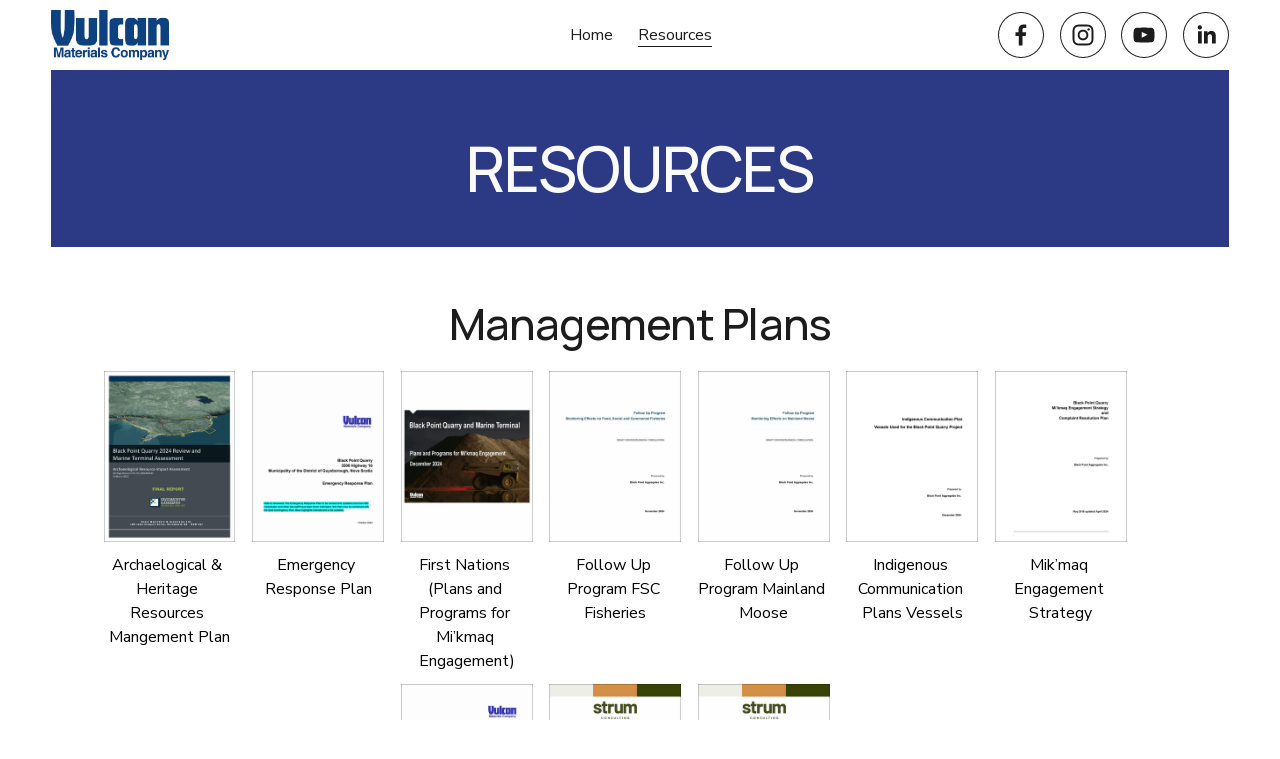

--- FILE ---
content_type: text/html;charset=utf-8
request_url: https://www.blackpointquarry.com/resources
body_size: 38382
content:
<!doctype html>
<html xmlns:og="http://opengraphprotocol.org/schema/" xmlns:fb="http://www.facebook.com/2008/fbml" lang="en-US"  >
  <head>
    <meta http-equiv="X-UA-Compatible" content="IE=edge,chrome=1">
    <meta name="viewport" content="width=device-width, initial-scale=1">
    <!-- This is Squarespace. --><!-- lobster-dinosaur-xs2j -->
<base href="">
<meta charset="utf-8" />
<title>Resources &mdash; Blackpoint Quarry Project</title>
<meta http-equiv="Accept-CH" content="Sec-CH-UA-Platform-Version, Sec-CH-UA-Model" /><link rel="icon" type="image/x-icon" href="https://assets.squarespace.com/universal/default-favicon.ico"/>
<link rel="canonical" href="https://www.blackpointquarry.com/resources"/>
<meta property="og:site_name" content="Blackpoint Quarry Project"/>
<meta property="og:title" content="Resources &mdash; Blackpoint Quarry Project"/>
<meta property="og:url" content="https://www.blackpointquarry.com/resources"/>
<meta property="og:type" content="website"/>
<meta itemprop="name" content="Resources — Blackpoint Quarry Project"/>
<meta itemprop="url" content="https://www.blackpointquarry.com/resources"/>
<meta name="twitter:title" content="Resources — Blackpoint Quarry Project"/>
<meta name="twitter:url" content="https://www.blackpointquarry.com/resources"/>
<meta name="twitter:card" content="summary"/>
<meta name="description" content="" />
<link rel="preconnect" href="https://images.squarespace-cdn.com">
<link rel="preconnect" href="https://fonts.gstatic.com" crossorigin>
<link rel="stylesheet" href="https://fonts.googleapis.com/css2?family=Nunito+Sans:ital,wght@0,400;0,700;1,400;1,700&family=Manrope:ital,wght@0,500;0,700"><script type="text/javascript" crossorigin="anonymous" defer="true" nomodule="nomodule" src="//assets.squarespace.com/@sqs/polyfiller/1.6/legacy.js"></script>
<script type="text/javascript" crossorigin="anonymous" defer="true" src="//assets.squarespace.com/@sqs/polyfiller/1.6/modern.js"></script>
<script type="text/javascript">SQUARESPACE_ROLLUPS = {};</script>
<script>(function(rollups, name) { if (!rollups[name]) { rollups[name] = {}; } rollups[name].js = ["//assets.squarespace.com/universal/scripts-compressed/extract-css-runtime-af2fdd67d51f9f8e-min.en-US.js"]; })(SQUARESPACE_ROLLUPS, 'squarespace-extract_css_runtime');</script>
<script crossorigin="anonymous" src="//assets.squarespace.com/universal/scripts-compressed/extract-css-runtime-af2fdd67d51f9f8e-min.en-US.js" defer ></script><script>(function(rollups, name) { if (!rollups[name]) { rollups[name] = {}; } rollups[name].js = ["//assets.squarespace.com/universal/scripts-compressed/extract-css-moment-js-vendor-6f2a1f6ec9a41489-min.en-US.js"]; })(SQUARESPACE_ROLLUPS, 'squarespace-extract_css_moment_js_vendor');</script>
<script crossorigin="anonymous" src="//assets.squarespace.com/universal/scripts-compressed/extract-css-moment-js-vendor-6f2a1f6ec9a41489-min.en-US.js" defer ></script><script>(function(rollups, name) { if (!rollups[name]) { rollups[name] = {}; } rollups[name].js = ["//assets.squarespace.com/universal/scripts-compressed/cldr-resource-pack-22ed584d99d9b83d-min.en-US.js"]; })(SQUARESPACE_ROLLUPS, 'squarespace-cldr_resource_pack');</script>
<script crossorigin="anonymous" src="//assets.squarespace.com/universal/scripts-compressed/cldr-resource-pack-22ed584d99d9b83d-min.en-US.js" defer ></script><script>(function(rollups, name) { if (!rollups[name]) { rollups[name] = {}; } rollups[name].js = ["//assets.squarespace.com/universal/scripts-compressed/common-vendors-stable-fbd854d40b0804b7-min.en-US.js"]; })(SQUARESPACE_ROLLUPS, 'squarespace-common_vendors_stable');</script>
<script crossorigin="anonymous" src="//assets.squarespace.com/universal/scripts-compressed/common-vendors-stable-fbd854d40b0804b7-min.en-US.js" defer ></script><script>(function(rollups, name) { if (!rollups[name]) { rollups[name] = {}; } rollups[name].js = ["//assets.squarespace.com/universal/scripts-compressed/common-vendors-ca5ce1a64a3152e7-min.en-US.js"]; })(SQUARESPACE_ROLLUPS, 'squarespace-common_vendors');</script>
<script crossorigin="anonymous" src="//assets.squarespace.com/universal/scripts-compressed/common-vendors-ca5ce1a64a3152e7-min.en-US.js" defer ></script><script>(function(rollups, name) { if (!rollups[name]) { rollups[name] = {}; } rollups[name].js = ["//assets.squarespace.com/universal/scripts-compressed/common-fbb504b77a8de67d-min.en-US.js"]; })(SQUARESPACE_ROLLUPS, 'squarespace-common');</script>
<script crossorigin="anonymous" src="//assets.squarespace.com/universal/scripts-compressed/common-fbb504b77a8de67d-min.en-US.js" defer ></script><script>(function(rollups, name) { if (!rollups[name]) { rollups[name] = {}; } rollups[name].js = ["//assets.squarespace.com/universal/scripts-compressed/user-account-core-ea67c11a9369a4e1-min.en-US.js"]; })(SQUARESPACE_ROLLUPS, 'squarespace-user_account_core');</script>
<script crossorigin="anonymous" src="//assets.squarespace.com/universal/scripts-compressed/user-account-core-ea67c11a9369a4e1-min.en-US.js" defer ></script><script>(function(rollups, name) { if (!rollups[name]) { rollups[name] = {}; } rollups[name].css = ["//assets.squarespace.com/universal/styles-compressed/user-account-core-a6aa76ad471115e5-min.en-US.css"]; })(SQUARESPACE_ROLLUPS, 'squarespace-user_account_core');</script>
<link rel="stylesheet" type="text/css" href="//assets.squarespace.com/universal/styles-compressed/user-account-core-a6aa76ad471115e5-min.en-US.css"><script>(function(rollups, name) { if (!rollups[name]) { rollups[name] = {}; } rollups[name].js = ["//assets.squarespace.com/universal/scripts-compressed/performance-6c7058b44420b6db-min.en-US.js"]; })(SQUARESPACE_ROLLUPS, 'squarespace-performance');</script>
<script crossorigin="anonymous" src="//assets.squarespace.com/universal/scripts-compressed/performance-6c7058b44420b6db-min.en-US.js" defer ></script><script data-name="static-context">Static = window.Static || {}; Static.SQUARESPACE_CONTEXT = {"betaFeatureFlags":["section-sdk-plp-list-view-atc-button-enabled","marketing_landing_page","campaigns_new_image_layout_picker","campaigns_discount_section_in_blasts","nested_categories","scripts_defer","i18n_beta_website_locales","new_stacked_index","pdp-site-styling-updates","enable_modernized_pdp_m3_layout_data","member_areas_feature","marketing_automations","enable_form_submission_trigger","supports_versioned_template_assets","modernized-pdp-m2-enabled","contacts_and_campaigns_redesign","form_block_first_last_name_required","override_block_styles","campaigns_import_discounts","campaigns_merch_state","commerce-product-forms-rendering","campaigns_discount_section_in_automations","campaigns_thumbnail_layout"],"facebookAppId":"314192535267336","facebookApiVersion":"v6.0","rollups":{"squarespace-announcement-bar":{"js":"//assets.squarespace.com/universal/scripts-compressed/announcement-bar-92ab1c4891022f1d-min.en-US.js"},"squarespace-audio-player":{"css":"//assets.squarespace.com/universal/styles-compressed/audio-player-b05f5197a871c566-min.en-US.css","js":"//assets.squarespace.com/universal/scripts-compressed/audio-player-48b2ef79cf1c7ffb-min.en-US.js"},"squarespace-blog-collection-list":{"css":"//assets.squarespace.com/universal/styles-compressed/blog-collection-list-b4046463b72f34e2-min.en-US.css","js":"//assets.squarespace.com/universal/scripts-compressed/blog-collection-list-f78db80fc1cd6fce-min.en-US.js"},"squarespace-calendar-block-renderer":{"css":"//assets.squarespace.com/universal/styles-compressed/calendar-block-renderer-b72d08ba4421f5a0-min.en-US.css","js":"//assets.squarespace.com/universal/scripts-compressed/calendar-block-renderer-550530d9b21148ea-min.en-US.js"},"squarespace-chartjs-helpers":{"css":"//assets.squarespace.com/universal/styles-compressed/chartjs-helpers-96b256171ee039c1-min.en-US.css","js":"//assets.squarespace.com/universal/scripts-compressed/chartjs-helpers-4fd57f343946d08e-min.en-US.js"},"squarespace-comments":{"css":"//assets.squarespace.com/universal/styles-compressed/comments-6de68efdfb98e13b-min.en-US.css","js":"//assets.squarespace.com/universal/scripts-compressed/comments-c82e035c246c9f7a-min.en-US.js"},"squarespace-custom-css-popup":{"css":"//assets.squarespace.com/universal/styles-compressed/custom-css-popup-fcd7c49bd3d86599-min.en-US.css","js":"//assets.squarespace.com/universal/scripts-compressed/custom-css-popup-e9280ebb23a7c852-min.en-US.js"},"squarespace-dialog":{"css":"//assets.squarespace.com/universal/styles-compressed/dialog-f9093f2d526b94df-min.en-US.css","js":"//assets.squarespace.com/universal/scripts-compressed/dialog-2f49dc76926f092e-min.en-US.js"},"squarespace-events-collection":{"css":"//assets.squarespace.com/universal/styles-compressed/events-collection-b72d08ba4421f5a0-min.en-US.css","js":"//assets.squarespace.com/universal/scripts-compressed/events-collection-3e7891c6b5666deb-min.en-US.js"},"squarespace-form-rendering-utils":{"js":"//assets.squarespace.com/universal/scripts-compressed/form-rendering-utils-72486d759cb947b0-min.en-US.js"},"squarespace-forms":{"css":"//assets.squarespace.com/universal/styles-compressed/forms-0afd3c6ac30bbab1-min.en-US.css","js":"//assets.squarespace.com/universal/scripts-compressed/forms-2d09c3f5449a7594-min.en-US.js"},"squarespace-gallery-collection-list":{"css":"//assets.squarespace.com/universal/styles-compressed/gallery-collection-list-b4046463b72f34e2-min.en-US.css","js":"//assets.squarespace.com/universal/scripts-compressed/gallery-collection-list-07747667a3187b76-min.en-US.js"},"squarespace-image-zoom":{"css":"//assets.squarespace.com/universal/styles-compressed/image-zoom-b4046463b72f34e2-min.en-US.css","js":"//assets.squarespace.com/universal/scripts-compressed/image-zoom-60c18dc5f8f599ea-min.en-US.js"},"squarespace-pinterest":{"css":"//assets.squarespace.com/universal/styles-compressed/pinterest-b4046463b72f34e2-min.en-US.css","js":"//assets.squarespace.com/universal/scripts-compressed/pinterest-95bcbc1cf54446d6-min.en-US.js"},"squarespace-popup-overlay":{"css":"//assets.squarespace.com/universal/styles-compressed/popup-overlay-b742b752f5880972-min.en-US.css","js":"//assets.squarespace.com/universal/scripts-compressed/popup-overlay-8991e64cae120c67-min.en-US.js"},"squarespace-product-quick-view":{"css":"//assets.squarespace.com/universal/styles-compressed/product-quick-view-51626a62ec639a7b-min.en-US.css","js":"//assets.squarespace.com/universal/scripts-compressed/product-quick-view-704054f431d1d33a-min.en-US.js"},"squarespace-products-collection-item-v2":{"css":"//assets.squarespace.com/universal/styles-compressed/products-collection-item-v2-b4046463b72f34e2-min.en-US.css","js":"//assets.squarespace.com/universal/scripts-compressed/products-collection-item-v2-e3a3f101748fca6e-min.en-US.js"},"squarespace-products-collection-list-v2":{"css":"//assets.squarespace.com/universal/styles-compressed/products-collection-list-v2-b4046463b72f34e2-min.en-US.css","js":"//assets.squarespace.com/universal/scripts-compressed/products-collection-list-v2-eedc544f4cc56af4-min.en-US.js"},"squarespace-search-page":{"css":"//assets.squarespace.com/universal/styles-compressed/search-page-90a67fc09b9b32c6-min.en-US.css","js":"//assets.squarespace.com/universal/scripts-compressed/search-page-0ff0e020ab1fa1a7-min.en-US.js"},"squarespace-search-preview":{"js":"//assets.squarespace.com/universal/scripts-compressed/search-preview-0cd39e3057f784ac-min.en-US.js"},"squarespace-simple-liking":{"css":"//assets.squarespace.com/universal/styles-compressed/simple-liking-701bf8bbc05ec6aa-min.en-US.css","js":"//assets.squarespace.com/universal/scripts-compressed/simple-liking-c63bf8989a1c119a-min.en-US.js"},"squarespace-social-buttons":{"css":"//assets.squarespace.com/universal/styles-compressed/social-buttons-95032e5fa98e47a5-min.en-US.css","js":"//assets.squarespace.com/universal/scripts-compressed/social-buttons-0d3103d68d9577b7-min.en-US.js"},"squarespace-tourdates":{"css":"//assets.squarespace.com/universal/styles-compressed/tourdates-b4046463b72f34e2-min.en-US.css","js":"//assets.squarespace.com/universal/scripts-compressed/tourdates-6935a85e44fbeb38-min.en-US.js"},"squarespace-website-overlays-manager":{"css":"//assets.squarespace.com/universal/styles-compressed/website-overlays-manager-07ea5a4e004e6710-min.en-US.css","js":"//assets.squarespace.com/universal/scripts-compressed/website-overlays-manager-70d38206948bb16f-min.en-US.js"}},"pageType":2,"website":{"id":"676430e5cd99e0542cda66ae","identifier":"lobster-dinosaur-xs2j","websiteType":4,"contentModifiedOn":1736541717063,"cloneable":false,"hasBeenCloneable":false,"siteStatus":{},"language":"en-US","translationLocale":"en-US","formattingLocale":"en-US","timeZone":"America/New_York","machineTimeZoneOffset":-18000000,"timeZoneOffset":-18000000,"timeZoneAbbr":"EST","siteTitle":"Blackpoint Quarry Project","fullSiteTitle":"Resources \u2014 Blackpoint Quarry Project","location":{},"logoImageId":"6765c1c83a513f7eb7c833bc","shareButtonOptions":{"8":true,"4":true,"7":true,"6":true,"3":true,"1":true,"2":true},"logoImageUrl":"//images.squarespace-cdn.com/content/v1/676430e5cd99e0542cda66ae/7ffb5194-15f9-4486-8247-5542bf44d6ff/VMC_logo.jpg","authenticUrl":"https://www.blackpointquarry.com","internalUrl":"https://lobster-dinosaur-xs2j.squarespace.com","baseUrl":"https://www.blackpointquarry.com","primaryDomain":"www.blackpointquarry.com","sslSetting":3,"isHstsEnabled":true,"socialAccounts":[{"serviceId":60,"screenname":"Facebook","addedOn":1734802296393,"profileUrl":"https://www.facebook.com/VulcanMaterialsCompany/","iconEnabled":true,"serviceName":"facebook-unauth"},{"serviceId":64,"screenname":"Instagram","addedOn":1734802296402,"profileUrl":"https://www.instagram.com/vulcanmaterialscompany/","iconEnabled":true,"serviceName":"instagram-unauth"},{"serviceId":69,"screenname":"YouTube","addedOn":1734802296524,"profileUrl":"https://www.youtube.com/user/VulcanCorporate/videos","iconEnabled":true,"serviceName":"youtube-unauth"},{"serviceId":65,"screenname":"LinkedIn","addedOn":1734802365887,"profileUrl":"https://www.linkedin.com/company/vulcan-materials-company/","iconEnabled":true,"serviceName":"linkedin-unauth"}],"typekitId":"","statsMigrated":false,"imageMetadataProcessingEnabled":false,"screenshotId":"92eebc29f9b5053fc71f4f4e9be0f5693e0c0a57968e2fad0f01342366fb51a1","captchaSettings":{"enabledForDonations":false},"showOwnerLogin":false},"websiteSettings":{"id":"676430e5cd99e0542cda66b1","websiteId":"676430e5cd99e0542cda66ae","subjects":[],"country":"US","state":"GA","simpleLikingEnabled":true,"mobileInfoBarSettings":{"isContactEmailEnabled":false,"isContactPhoneNumberEnabled":false,"isLocationEnabled":false,"isBusinessHoursEnabled":false},"announcementBarSettings":{},"commentLikesAllowed":true,"commentAnonAllowed":true,"commentThreaded":true,"commentApprovalRequired":false,"commentAvatarsOn":true,"commentSortType":2,"commentFlagThreshold":0,"commentFlagsAllowed":true,"commentEnableByDefault":true,"commentDisableAfterDaysDefault":0,"disqusShortname":"","commentsEnabled":false,"businessHours":{},"storeSettings":{"returnPolicy":null,"termsOfService":null,"privacyPolicy":null,"expressCheckout":false,"continueShoppingLinkUrl":"/","useLightCart":false,"showNoteField":false,"shippingCountryDefaultValue":"US","billToShippingDefaultValue":false,"showShippingPhoneNumber":true,"isShippingPhoneRequired":false,"showBillingPhoneNumber":true,"isBillingPhoneRequired":false,"currenciesSupported":["USD","CAD","GBP","AUD","EUR","CHF","NOK","SEK","DKK","NZD","SGD","MXN","HKD","CZK","ILS","MYR","RUB","PHP","PLN","THB","BRL","ARS","COP","IDR","INR","JPY","ZAR"],"defaultCurrency":"USD","selectedCurrency":"USD","measurementStandard":1,"showCustomCheckoutForm":false,"checkoutPageMarketingOptInEnabled":true,"enableMailingListOptInByDefault":false,"sameAsRetailLocation":false,"merchandisingSettings":{"scarcityEnabledOnProductItems":false,"scarcityEnabledOnProductBlocks":false,"scarcityMessageType":"DEFAULT_SCARCITY_MESSAGE","scarcityThreshold":10,"multipleQuantityAllowedForServices":true,"restockNotificationsEnabled":false,"restockNotificationsSuccessText":"","restockNotificationsMailingListSignUpEnabled":false,"relatedProductsEnabled":false,"relatedProductsOrdering":"random","soldOutVariantsDropdownDisabled":false,"productComposerOptedIn":false,"productComposerABTestOptedOut":false,"productReviewsEnabled":false},"minimumOrderSubtotalEnabled":false,"minimumOrderSubtotal":{"currency":"USD","value":"0.00"},"addToCartConfirmationType":2,"isLive":false,"multipleQuantityAllowedForServices":true},"useEscapeKeyToLogin":false,"ssBadgeType":1,"ssBadgePosition":4,"ssBadgeVisibility":1,"ssBadgeDevices":1,"pinterestOverlayOptions":{"mode":"disabled"},"userAccountsSettings":{"loginAllowed":true,"signupAllowed":true}},"cookieSettings":{"isCookieBannerEnabled":false,"isRestrictiveCookiePolicyEnabled":false,"cookieBannerText":"","cookieBannerTheme":"","cookieBannerVariant":"","cookieBannerPosition":"","cookieBannerCtaVariant":"","cookieBannerCtaText":"","cookieBannerAcceptType":"OPT_IN","cookieBannerOptOutCtaText":"","cookieBannerHasOptOut":false,"cookieBannerHasManageCookies":true,"cookieBannerManageCookiesLabel":"","cookieBannerSavedPreferencesText":"","cookieBannerSavedPreferencesLayout":"PILL"},"websiteCloneable":false,"collection":{"title":"Resources","id":"67775a0cac6d0b740e4ea427","fullUrl":"/resources","type":10,"permissionType":1},"subscribed":false,"appDomain":"squarespace.com","templateTweakable":true,"tweakJSON":{"form-use-theme-colors":"true","header-logo-height":"50px","header-mobile-logo-max-height":"30px","header-vert-padding":"0.8vw","header-width":"Inset","maxPageWidth":"1400px","mobile-header-vert-padding":"6vw","pagePadding":"4vw","tweak-blog-alternating-side-by-side-image-aspect-ratio":"1:1 Square","tweak-blog-alternating-side-by-side-image-spacing":"6%","tweak-blog-alternating-side-by-side-meta-spacing":"20px","tweak-blog-alternating-side-by-side-primary-meta":"Categories","tweak-blog-alternating-side-by-side-read-more-spacing":"20px","tweak-blog-alternating-side-by-side-secondary-meta":"Date","tweak-blog-basic-grid-columns":"3","tweak-blog-basic-grid-image-aspect-ratio":"3:2 Standard","tweak-blog-basic-grid-image-spacing":"35px","tweak-blog-basic-grid-meta-spacing":"25px","tweak-blog-basic-grid-primary-meta":"Categories","tweak-blog-basic-grid-read-more-spacing":"20px","tweak-blog-basic-grid-secondary-meta":"Date","tweak-blog-item-custom-width":"50","tweak-blog-item-show-author-profile":"false","tweak-blog-item-width":"Medium","tweak-blog-masonry-columns":"2","tweak-blog-masonry-horizontal-spacing":"30px","tweak-blog-masonry-image-spacing":"20px","tweak-blog-masonry-meta-spacing":"20px","tweak-blog-masonry-primary-meta":"Categories","tweak-blog-masonry-read-more-spacing":"20px","tweak-blog-masonry-secondary-meta":"Date","tweak-blog-masonry-vertical-spacing":"30px","tweak-blog-side-by-side-image-aspect-ratio":"1:1 Square","tweak-blog-side-by-side-image-spacing":"6%","tweak-blog-side-by-side-meta-spacing":"20px","tweak-blog-side-by-side-primary-meta":"Categories","tweak-blog-side-by-side-read-more-spacing":"20px","tweak-blog-side-by-side-secondary-meta":"Date","tweak-blog-single-column-image-spacing":"50px","tweak-blog-single-column-meta-spacing":"30px","tweak-blog-single-column-primary-meta":"Categories","tweak-blog-single-column-read-more-spacing":"15px","tweak-blog-single-column-secondary-meta":"Date","tweak-events-stacked-show-thumbnails":"true","tweak-events-stacked-thumbnail-size":"3:2 Standard","tweak-fixed-header":"true","tweak-fixed-header-style":"Basic","tweak-global-animations-animation-curve":"ease","tweak-global-animations-animation-delay":"0.1s","tweak-global-animations-animation-duration":"0.1s","tweak-global-animations-animation-style":"fade","tweak-global-animations-animation-type":"none","tweak-global-animations-complexity-level":"detailed","tweak-global-animations-enabled":"false","tweak-portfolio-grid-basic-custom-height":"50","tweak-portfolio-grid-overlay-custom-height":"50","tweak-portfolio-hover-follow-acceleration":"10%","tweak-portfolio-hover-follow-animation-duration":"Fast","tweak-portfolio-hover-follow-animation-type":"Fade","tweak-portfolio-hover-follow-delimiter":"Bullet","tweak-portfolio-hover-follow-front":"false","tweak-portfolio-hover-follow-layout":"Inline","tweak-portfolio-hover-follow-size":"50","tweak-portfolio-hover-follow-text-spacing-x":"1.5","tweak-portfolio-hover-follow-text-spacing-y":"1.5","tweak-portfolio-hover-static-animation-duration":"Fast","tweak-portfolio-hover-static-animation-type":"Fade","tweak-portfolio-hover-static-delimiter":"Hyphen","tweak-portfolio-hover-static-front":"true","tweak-portfolio-hover-static-layout":"Inline","tweak-portfolio-hover-static-size":"50","tweak-portfolio-hover-static-text-spacing-x":"1.5","tweak-portfolio-hover-static-text-spacing-y":"1.5","tweak-portfolio-index-background-animation-duration":"Medium","tweak-portfolio-index-background-animation-type":"Fade","tweak-portfolio-index-background-custom-height":"50","tweak-portfolio-index-background-delimiter":"None","tweak-portfolio-index-background-height":"Large","tweak-portfolio-index-background-horizontal-alignment":"Center","tweak-portfolio-index-background-link-format":"Stacked","tweak-portfolio-index-background-persist":"false","tweak-portfolio-index-background-vertical-alignment":"Middle","tweak-portfolio-index-background-width":"Full","tweak-transparent-header":"true"},"templateId":"5c5a519771c10ba3470d8101","templateVersion":"7.1","pageFeatures":[1,2,4],"gmRenderKey":"QUl6YVN5Q0JUUk9xNkx1dkZfSUUxcjQ2LVQ0QWVUU1YtMGQ3bXk4","templateScriptsRootUrl":"https://static1.squarespace.com/static/vta/5c5a519771c10ba3470d8101/scripts/","impersonatedSession":false,"tzData":{"zones":[[-300,"US","E%sT",null]],"rules":{"US":[[1967,2006,null,"Oct","lastSun","2:00","0","S"],[1987,2006,null,"Apr","Sun>=1","2:00","1:00","D"],[2007,"max",null,"Mar","Sun>=8","2:00","1:00","D"],[2007,"max",null,"Nov","Sun>=1","2:00","0","S"]]}},"showAnnouncementBar":false,"recaptchaEnterpriseContext":{"recaptchaEnterpriseSiteKey":"6LdDFQwjAAAAAPigEvvPgEVbb7QBm-TkVJdDTlAv"},"i18nContext":{"timeZoneData":{"id":"America/New_York","name":"Eastern Time"}},"env":"PRODUCTION","visitorFormContext":{"formFieldFormats":{"countries":[{"name":"Afghanistan","code":"AF","phoneCode":"+93"},{"name":"\u00C5land Islands","code":"AX","phoneCode":"+358"},{"name":"Albania","code":"AL","phoneCode":"+355"},{"name":"Algeria","code":"DZ","phoneCode":"+213"},{"name":"American Samoa","code":"AS","phoneCode":"+1"},{"name":"Andorra","code":"AD","phoneCode":"+376"},{"name":"Angola","code":"AO","phoneCode":"+244"},{"name":"Anguilla","code":"AI","phoneCode":"+1"},{"name":"Antigua & Barbuda","code":"AG","phoneCode":"+1"},{"name":"Argentina","code":"AR","phoneCode":"+54"},{"name":"Armenia","code":"AM","phoneCode":"+374"},{"name":"Aruba","code":"AW","phoneCode":"+297"},{"name":"Ascension Island","code":"AC","phoneCode":"+247"},{"name":"Australia","code":"AU","phoneCode":"+61"},{"name":"Austria","code":"AT","phoneCode":"+43"},{"name":"Azerbaijan","code":"AZ","phoneCode":"+994"},{"name":"Bahamas","code":"BS","phoneCode":"+1"},{"name":"Bahrain","code":"BH","phoneCode":"+973"},{"name":"Bangladesh","code":"BD","phoneCode":"+880"},{"name":"Barbados","code":"BB","phoneCode":"+1"},{"name":"Belarus","code":"BY","phoneCode":"+375"},{"name":"Belgium","code":"BE","phoneCode":"+32"},{"name":"Belize","code":"BZ","phoneCode":"+501"},{"name":"Benin","code":"BJ","phoneCode":"+229"},{"name":"Bermuda","code":"BM","phoneCode":"+1"},{"name":"Bhutan","code":"BT","phoneCode":"+975"},{"name":"Bolivia","code":"BO","phoneCode":"+591"},{"name":"Bosnia & Herzegovina","code":"BA","phoneCode":"+387"},{"name":"Botswana","code":"BW","phoneCode":"+267"},{"name":"Brazil","code":"BR","phoneCode":"+55"},{"name":"British Indian Ocean Territory","code":"IO","phoneCode":"+246"},{"name":"British Virgin Islands","code":"VG","phoneCode":"+1"},{"name":"Brunei","code":"BN","phoneCode":"+673"},{"name":"Bulgaria","code":"BG","phoneCode":"+359"},{"name":"Burkina Faso","code":"BF","phoneCode":"+226"},{"name":"Burundi","code":"BI","phoneCode":"+257"},{"name":"Cambodia","code":"KH","phoneCode":"+855"},{"name":"Cameroon","code":"CM","phoneCode":"+237"},{"name":"Canada","code":"CA","phoneCode":"+1"},{"name":"Cape Verde","code":"CV","phoneCode":"+238"},{"name":"Caribbean Netherlands","code":"BQ","phoneCode":"+599"},{"name":"Cayman Islands","code":"KY","phoneCode":"+1"},{"name":"Central African Republic","code":"CF","phoneCode":"+236"},{"name":"Chad","code":"TD","phoneCode":"+235"},{"name":"Chile","code":"CL","phoneCode":"+56"},{"name":"China","code":"CN","phoneCode":"+86"},{"name":"Christmas Island","code":"CX","phoneCode":"+61"},{"name":"Cocos (Keeling) Islands","code":"CC","phoneCode":"+61"},{"name":"Colombia","code":"CO","phoneCode":"+57"},{"name":"Comoros","code":"KM","phoneCode":"+269"},{"name":"Congo - Brazzaville","code":"CG","phoneCode":"+242"},{"name":"Congo - Kinshasa","code":"CD","phoneCode":"+243"},{"name":"Cook Islands","code":"CK","phoneCode":"+682"},{"name":"Costa Rica","code":"CR","phoneCode":"+506"},{"name":"C\u00F4te d\u2019Ivoire","code":"CI","phoneCode":"+225"},{"name":"Croatia","code":"HR","phoneCode":"+385"},{"name":"Cuba","code":"CU","phoneCode":"+53"},{"name":"Cura\u00E7ao","code":"CW","phoneCode":"+599"},{"name":"Cyprus","code":"CY","phoneCode":"+357"},{"name":"Czechia","code":"CZ","phoneCode":"+420"},{"name":"Denmark","code":"DK","phoneCode":"+45"},{"name":"Djibouti","code":"DJ","phoneCode":"+253"},{"name":"Dominica","code":"DM","phoneCode":"+1"},{"name":"Dominican Republic","code":"DO","phoneCode":"+1"},{"name":"Ecuador","code":"EC","phoneCode":"+593"},{"name":"Egypt","code":"EG","phoneCode":"+20"},{"name":"El Salvador","code":"SV","phoneCode":"+503"},{"name":"Equatorial Guinea","code":"GQ","phoneCode":"+240"},{"name":"Eritrea","code":"ER","phoneCode":"+291"},{"name":"Estonia","code":"EE","phoneCode":"+372"},{"name":"Eswatini","code":"SZ","phoneCode":"+268"},{"name":"Ethiopia","code":"ET","phoneCode":"+251"},{"name":"Falkland Islands","code":"FK","phoneCode":"+500"},{"name":"Faroe Islands","code":"FO","phoneCode":"+298"},{"name":"Fiji","code":"FJ","phoneCode":"+679"},{"name":"Finland","code":"FI","phoneCode":"+358"},{"name":"France","code":"FR","phoneCode":"+33"},{"name":"French Guiana","code":"GF","phoneCode":"+594"},{"name":"French Polynesia","code":"PF","phoneCode":"+689"},{"name":"Gabon","code":"GA","phoneCode":"+241"},{"name":"Gambia","code":"GM","phoneCode":"+220"},{"name":"Georgia","code":"GE","phoneCode":"+995"},{"name":"Germany","code":"DE","phoneCode":"+49"},{"name":"Ghana","code":"GH","phoneCode":"+233"},{"name":"Gibraltar","code":"GI","phoneCode":"+350"},{"name":"Greece","code":"GR","phoneCode":"+30"},{"name":"Greenland","code":"GL","phoneCode":"+299"},{"name":"Grenada","code":"GD","phoneCode":"+1"},{"name":"Guadeloupe","code":"GP","phoneCode":"+590"},{"name":"Guam","code":"GU","phoneCode":"+1"},{"name":"Guatemala","code":"GT","phoneCode":"+502"},{"name":"Guernsey","code":"GG","phoneCode":"+44"},{"name":"Guinea","code":"GN","phoneCode":"+224"},{"name":"Guinea-Bissau","code":"GW","phoneCode":"+245"},{"name":"Guyana","code":"GY","phoneCode":"+592"},{"name":"Haiti","code":"HT","phoneCode":"+509"},{"name":"Honduras","code":"HN","phoneCode":"+504"},{"name":"Hong Kong SAR China","code":"HK","phoneCode":"+852"},{"name":"Hungary","code":"HU","phoneCode":"+36"},{"name":"Iceland","code":"IS","phoneCode":"+354"},{"name":"India","code":"IN","phoneCode":"+91"},{"name":"Indonesia","code":"ID","phoneCode":"+62"},{"name":"Iran","code":"IR","phoneCode":"+98"},{"name":"Iraq","code":"IQ","phoneCode":"+964"},{"name":"Ireland","code":"IE","phoneCode":"+353"},{"name":"Isle of Man","code":"IM","phoneCode":"+44"},{"name":"Israel","code":"IL","phoneCode":"+972"},{"name":"Italy","code":"IT","phoneCode":"+39"},{"name":"Jamaica","code":"JM","phoneCode":"+1"},{"name":"Japan","code":"JP","phoneCode":"+81"},{"name":"Jersey","code":"JE","phoneCode":"+44"},{"name":"Jordan","code":"JO","phoneCode":"+962"},{"name":"Kazakhstan","code":"KZ","phoneCode":"+7"},{"name":"Kenya","code":"KE","phoneCode":"+254"},{"name":"Kiribati","code":"KI","phoneCode":"+686"},{"name":"Kosovo","code":"XK","phoneCode":"+383"},{"name":"Kuwait","code":"KW","phoneCode":"+965"},{"name":"Kyrgyzstan","code":"KG","phoneCode":"+996"},{"name":"Laos","code":"LA","phoneCode":"+856"},{"name":"Latvia","code":"LV","phoneCode":"+371"},{"name":"Lebanon","code":"LB","phoneCode":"+961"},{"name":"Lesotho","code":"LS","phoneCode":"+266"},{"name":"Liberia","code":"LR","phoneCode":"+231"},{"name":"Libya","code":"LY","phoneCode":"+218"},{"name":"Liechtenstein","code":"LI","phoneCode":"+423"},{"name":"Lithuania","code":"LT","phoneCode":"+370"},{"name":"Luxembourg","code":"LU","phoneCode":"+352"},{"name":"Macao SAR China","code":"MO","phoneCode":"+853"},{"name":"Madagascar","code":"MG","phoneCode":"+261"},{"name":"Malawi","code":"MW","phoneCode":"+265"},{"name":"Malaysia","code":"MY","phoneCode":"+60"},{"name":"Maldives","code":"MV","phoneCode":"+960"},{"name":"Mali","code":"ML","phoneCode":"+223"},{"name":"Malta","code":"MT","phoneCode":"+356"},{"name":"Marshall Islands","code":"MH","phoneCode":"+692"},{"name":"Martinique","code":"MQ","phoneCode":"+596"},{"name":"Mauritania","code":"MR","phoneCode":"+222"},{"name":"Mauritius","code":"MU","phoneCode":"+230"},{"name":"Mayotte","code":"YT","phoneCode":"+262"},{"name":"Mexico","code":"MX","phoneCode":"+52"},{"name":"Micronesia","code":"FM","phoneCode":"+691"},{"name":"Moldova","code":"MD","phoneCode":"+373"},{"name":"Monaco","code":"MC","phoneCode":"+377"},{"name":"Mongolia","code":"MN","phoneCode":"+976"},{"name":"Montenegro","code":"ME","phoneCode":"+382"},{"name":"Montserrat","code":"MS","phoneCode":"+1"},{"name":"Morocco","code":"MA","phoneCode":"+212"},{"name":"Mozambique","code":"MZ","phoneCode":"+258"},{"name":"Myanmar (Burma)","code":"MM","phoneCode":"+95"},{"name":"Namibia","code":"NA","phoneCode":"+264"},{"name":"Nauru","code":"NR","phoneCode":"+674"},{"name":"Nepal","code":"NP","phoneCode":"+977"},{"name":"Netherlands","code":"NL","phoneCode":"+31"},{"name":"New Caledonia","code":"NC","phoneCode":"+687"},{"name":"New Zealand","code":"NZ","phoneCode":"+64"},{"name":"Nicaragua","code":"NI","phoneCode":"+505"},{"name":"Niger","code":"NE","phoneCode":"+227"},{"name":"Nigeria","code":"NG","phoneCode":"+234"},{"name":"Niue","code":"NU","phoneCode":"+683"},{"name":"Norfolk Island","code":"NF","phoneCode":"+672"},{"name":"Northern Mariana Islands","code":"MP","phoneCode":"+1"},{"name":"North Korea","code":"KP","phoneCode":"+850"},{"name":"North Macedonia","code":"MK","phoneCode":"+389"},{"name":"Norway","code":"NO","phoneCode":"+47"},{"name":"Oman","code":"OM","phoneCode":"+968"},{"name":"Pakistan","code":"PK","phoneCode":"+92"},{"name":"Palau","code":"PW","phoneCode":"+680"},{"name":"Palestinian Territories","code":"PS","phoneCode":"+970"},{"name":"Panama","code":"PA","phoneCode":"+507"},{"name":"Papua New Guinea","code":"PG","phoneCode":"+675"},{"name":"Paraguay","code":"PY","phoneCode":"+595"},{"name":"Peru","code":"PE","phoneCode":"+51"},{"name":"Philippines","code":"PH","phoneCode":"+63"},{"name":"Poland","code":"PL","phoneCode":"+48"},{"name":"Portugal","code":"PT","phoneCode":"+351"},{"name":"Puerto Rico","code":"PR","phoneCode":"+1"},{"name":"Qatar","code":"QA","phoneCode":"+974"},{"name":"R\u00E9union","code":"RE","phoneCode":"+262"},{"name":"Romania","code":"RO","phoneCode":"+40"},{"name":"Russia","code":"RU","phoneCode":"+7"},{"name":"Rwanda","code":"RW","phoneCode":"+250"},{"name":"Samoa","code":"WS","phoneCode":"+685"},{"name":"San Marino","code":"SM","phoneCode":"+378"},{"name":"S\u00E3o Tom\u00E9 & Pr\u00EDncipe","code":"ST","phoneCode":"+239"},{"name":"Saudi Arabia","code":"SA","phoneCode":"+966"},{"name":"Senegal","code":"SN","phoneCode":"+221"},{"name":"Serbia","code":"RS","phoneCode":"+381"},{"name":"Seychelles","code":"SC","phoneCode":"+248"},{"name":"Sierra Leone","code":"SL","phoneCode":"+232"},{"name":"Singapore","code":"SG","phoneCode":"+65"},{"name":"Sint Maarten","code":"SX","phoneCode":"+1"},{"name":"Slovakia","code":"SK","phoneCode":"+421"},{"name":"Slovenia","code":"SI","phoneCode":"+386"},{"name":"Solomon Islands","code":"SB","phoneCode":"+677"},{"name":"Somalia","code":"SO","phoneCode":"+252"},{"name":"South Africa","code":"ZA","phoneCode":"+27"},{"name":"South Korea","code":"KR","phoneCode":"+82"},{"name":"South Sudan","code":"SS","phoneCode":"+211"},{"name":"Spain","code":"ES","phoneCode":"+34"},{"name":"Sri Lanka","code":"LK","phoneCode":"+94"},{"name":"St. Barth\u00E9lemy","code":"BL","phoneCode":"+590"},{"name":"St. Helena","code":"SH","phoneCode":"+290"},{"name":"St. Kitts & Nevis","code":"KN","phoneCode":"+1"},{"name":"St. Lucia","code":"LC","phoneCode":"+1"},{"name":"St. Martin","code":"MF","phoneCode":"+590"},{"name":"St. Pierre & Miquelon","code":"PM","phoneCode":"+508"},{"name":"St. Vincent & Grenadines","code":"VC","phoneCode":"+1"},{"name":"Sudan","code":"SD","phoneCode":"+249"},{"name":"Suriname","code":"SR","phoneCode":"+597"},{"name":"Svalbard & Jan Mayen","code":"SJ","phoneCode":"+47"},{"name":"Sweden","code":"SE","phoneCode":"+46"},{"name":"Switzerland","code":"CH","phoneCode":"+41"},{"name":"Syria","code":"SY","phoneCode":"+963"},{"name":"Taiwan","code":"TW","phoneCode":"+886"},{"name":"Tajikistan","code":"TJ","phoneCode":"+992"},{"name":"Tanzania","code":"TZ","phoneCode":"+255"},{"name":"Thailand","code":"TH","phoneCode":"+66"},{"name":"Timor-Leste","code":"TL","phoneCode":"+670"},{"name":"Togo","code":"TG","phoneCode":"+228"},{"name":"Tokelau","code":"TK","phoneCode":"+690"},{"name":"Tonga","code":"TO","phoneCode":"+676"},{"name":"Trinidad & Tobago","code":"TT","phoneCode":"+1"},{"name":"Tristan da Cunha","code":"TA","phoneCode":"+290"},{"name":"Tunisia","code":"TN","phoneCode":"+216"},{"name":"T\u00FCrkiye","code":"TR","phoneCode":"+90"},{"name":"Turkmenistan","code":"TM","phoneCode":"+993"},{"name":"Turks & Caicos Islands","code":"TC","phoneCode":"+1"},{"name":"Tuvalu","code":"TV","phoneCode":"+688"},{"name":"U.S. Virgin Islands","code":"VI","phoneCode":"+1"},{"name":"Uganda","code":"UG","phoneCode":"+256"},{"name":"Ukraine","code":"UA","phoneCode":"+380"},{"name":"United Arab Emirates","code":"AE","phoneCode":"+971"},{"name":"United Kingdom","code":"GB","phoneCode":"+44"},{"name":"United States","code":"US","phoneCode":"+1"},{"name":"Uruguay","code":"UY","phoneCode":"+598"},{"name":"Uzbekistan","code":"UZ","phoneCode":"+998"},{"name":"Vanuatu","code":"VU","phoneCode":"+678"},{"name":"Vatican City","code":"VA","phoneCode":"+39"},{"name":"Venezuela","code":"VE","phoneCode":"+58"},{"name":"Vietnam","code":"VN","phoneCode":"+84"},{"name":"Wallis & Futuna","code":"WF","phoneCode":"+681"},{"name":"Western Sahara","code":"EH","phoneCode":"+212"},{"name":"Yemen","code":"YE","phoneCode":"+967"},{"name":"Zambia","code":"ZM","phoneCode":"+260"},{"name":"Zimbabwe","code":"ZW","phoneCode":"+263"}],"initialPhoneFormat":{"id":0,"type":"PHONE_NUMBER","country":"US","labelLocale":"en-US","fields":[{"type":"SEPARATOR","label":"(","identifier":"LeftParen","length":0,"required":false,"metadata":{}},{"type":"FIELD","label":"1","identifier":"1","length":3,"required":false,"metadata":{}},{"type":"SEPARATOR","label":")","identifier":"RightParen","length":0,"required":false,"metadata":{}},{"type":"SEPARATOR","label":" ","identifier":"Space","length":0,"required":false,"metadata":{}},{"type":"FIELD","label":"2","identifier":"2","length":3,"required":false,"metadata":{}},{"type":"SEPARATOR","label":"-","identifier":"Dash","length":0,"required":false,"metadata":{}},{"type":"FIELD","label":"3","identifier":"3","length":14,"required":false,"metadata":{}}]},"initialNameOrder":"GIVEN_FIRST","initialAddressFormat":{"id":0,"type":"ADDRESS","country":"US","labelLocale":"en","fields":[{"type":"FIELD","label":"Address Line 1","identifier":"Line1","length":0,"required":true,"metadata":{"autocomplete":"address-line1"}},{"type":"SEPARATOR","label":"\n","identifier":"Newline","length":0,"required":false,"metadata":{}},{"type":"FIELD","label":"Address Line 2","identifier":"Line2","length":0,"required":false,"metadata":{"autocomplete":"address-line2"}},{"type":"SEPARATOR","label":"\n","identifier":"Newline","length":0,"required":false,"metadata":{}},{"type":"FIELD","label":"City","identifier":"City","length":0,"required":true,"metadata":{"autocomplete":"address-level2"}},{"type":"SEPARATOR","label":",","identifier":"Comma","length":0,"required":false,"metadata":{}},{"type":"SEPARATOR","label":" ","identifier":"Space","length":0,"required":false,"metadata":{}},{"type":"FIELD","label":"State","identifier":"State","length":0,"required":true,"metadata":{"autocomplete":"address-level1"}},{"type":"SEPARATOR","label":" ","identifier":"Space","length":0,"required":false,"metadata":{}},{"type":"FIELD","label":"ZIP Code","identifier":"Zip","length":0,"required":true,"metadata":{"autocomplete":"postal-code"}}]}},"localizedStrings":{"validation":{"noValidSelection":"A valid selection must be made.","invalidUrl":"Must be a valid URL.","stringTooLong":"Value should have a length no longer than {0}.","containsInvalidKey":"{0} contains an invalid key.","invalidTwitterUsername":"Must be a valid Twitter username.","valueOutsideRange":"Value must be in the range {0} to {1}.","invalidPassword":"Passwords should not contain whitespace.","missingRequiredSubfields":"{0} is missing required subfields: {1}","invalidCurrency":"Currency value should be formatted like 1234 or 123.99.","invalidMapSize":"Value should contain exactly {0} elements.","subfieldsRequired":"All fields in {0} are required.","formSubmissionFailed":"Form submission failed. Review the following information: {0}.","invalidCountryCode":"Country code should have an optional plus and up to 4 digits.","invalidDate":"This is not a real date.","required":"{0} is required.","invalidStringLength":"Value should be {0} characters long.","invalidEmail":"Email addresses should follow the format user@domain.com.","invalidListLength":"Value should be {0} elements long.","allEmpty":"Please fill out at least one form field.","missingRequiredQuestion":"Missing a required question.","invalidQuestion":"Contained an invalid question.","captchaFailure":"Captcha validation failed. Please try again.","stringTooShort":"Value should have a length of at least {0}.","invalid":"{0} is not valid.","formErrors":"Form Errors","containsInvalidValue":"{0} contains an invalid value.","invalidUnsignedNumber":"Numbers must contain only digits and no other characters.","invalidName":"Valid names contain only letters, numbers, spaces, ', or - characters."},"submit":"Submit","status":{"title":"{@} Block","learnMore":"Learn more"},"name":{"firstName":"First Name","lastName":"Last Name"},"lightbox":{"openForm":"Open Form"},"likert":{"agree":"Agree","stronglyDisagree":"Strongly Disagree","disagree":"Disagree","stronglyAgree":"Strongly Agree","neutral":"Neutral"},"time":{"am":"AM","second":"Second","pm":"PM","minute":"Minute","amPm":"AM/PM","hour":"Hour"},"notFound":"Form not found.","date":{"yyyy":"YYYY","year":"Year","mm":"MM","day":"Day","month":"Month","dd":"DD"},"phone":{"country":"Country","number":"Number","prefix":"Prefix","areaCode":"Area Code","line":"Line"},"submitError":"Unable to submit form. Please try again later.","address":{"stateProvince":"State/Province","country":"Country","zipPostalCode":"Zip/Postal Code","address2":"Address 2","address1":"Address 1","city":"City"},"email":{"signUp":"Sign up for news and updates"},"cannotSubmitDemoForm":"This is a demo form and cannot be submitted.","required":"(required)","invalidData":"Invalid form data."}}};</script><link rel="stylesheet" type="text/css" href="https://definitions.sqspcdn.com/website-component-definition/static-assets/website.components.code/f2b75743-294b-470a-8c62-6f6015946314_184/website.components.code.styles.css"/><link rel="stylesheet" type="text/css" href="https://definitions.sqspcdn.com/website-component-definition/static-assets/website.components.imageFluid/16326564-8abb-4672-abb2-58bf2b8dc5d5_138/website.components.imageFluid.styles.css"/><script defer src="https://definitions.sqspcdn.com/website-component-definition/static-assets/website.components.code/f2b75743-294b-470a-8c62-6f6015946314_184/website.components.code.visitor.js"></script><script defer src="https://definitions.sqspcdn.com/website-component-definition/static-assets/website.components.imageFluid/16326564-8abb-4672-abb2-58bf2b8dc5d5_138/9882.js"></script><script defer src="https://definitions.sqspcdn.com/website-component-definition/static-assets/website.components.imageFluid/16326564-8abb-4672-abb2-58bf2b8dc5d5_138/748.js"></script><script defer src="https://definitions.sqspcdn.com/website-component-definition/static-assets/website.components.imageFluid/16326564-8abb-4672-abb2-58bf2b8dc5d5_138/image-effect-parallax.js"></script><script defer src="https://definitions.sqspcdn.com/website-component-definition/static-assets/website.components.imageFluid/16326564-8abb-4672-abb2-58bf2b8dc5d5_138/image-effect-liquid.js"></script><script defer src="https://definitions.sqspcdn.com/website-component-definition/static-assets/website.components.imageFluid/16326564-8abb-4672-abb2-58bf2b8dc5d5_138/website.components.imageFluid.shared.constants.js"></script><script defer src="https://definitions.sqspcdn.com/website-component-definition/static-assets/website.components.imageFluid/16326564-8abb-4672-abb2-58bf2b8dc5d5_138/image-effect-refracted-circles.js"></script><script defer src="https://definitions.sqspcdn.com/website-component-definition/static-assets/website.components.imageFluid/16326564-8abb-4672-abb2-58bf2b8dc5d5_138/image-effect-refracted-lines.js"></script><script defer src="https://definitions.sqspcdn.com/website-component-definition/static-assets/website.components.imageFluid/16326564-8abb-4672-abb2-58bf2b8dc5d5_138/8830.js"></script><script defer src="https://definitions.sqspcdn.com/website-component-definition/static-assets/website.components.imageFluid/16326564-8abb-4672-abb2-58bf2b8dc5d5_138/image-effect-film-grain.js"></script><script defer src="https://definitions.sqspcdn.com/website-component-definition/static-assets/website.components.imageFluid/16326564-8abb-4672-abb2-58bf2b8dc5d5_138/website.components.imageFluid.visitor.js"></script><script type="application/ld+json">{"url":"https://www.blackpointquarry.com","name":"Blackpoint Quarry Project","image":"//images.squarespace-cdn.com/content/v1/676430e5cd99e0542cda66ae/7ffb5194-15f9-4486-8247-5542bf44d6ff/VMC_logo.jpg","@context":"http://schema.org","@type":"WebSite"}</script><script type="application/ld+json">{"address":"","image":"https://static1.squarespace.com/static/676430e5cd99e0542cda66ae/t/6765c1c83a513f7eb7c833bc/1736541717063/","openingHours":"","@context":"http://schema.org","@type":"LocalBusiness"}</script><link rel="stylesheet" type="text/css" href="https://static1.squarespace.com/static/versioned-site-css/676430e5cd99e0542cda66ae/15/5c5a519771c10ba3470d8101/676430e5cd99e0542cda66b6/1732/site.css"/><link rel="stylesheet" href="https://cdnjs.cloudflare.com/ajax/libs/font-awesome/6.7.2/css/all.min.css" integrity="sha512-Evv84Mr4kqVGRNSgIGL/F/aIDqQb7xQ2vcrdIwxfjThSH8CSR7PBEakCr51Ck+w+/U6swU2Im1vVX0SVk9ABhg==" crossorigin="anonymous" referrerpolicy="no-referrer" /><script>Static.COOKIE_BANNER_CAPABLE = true;</script>
<!-- End of Squarespace Headers -->
    <link rel="stylesheet" type="text/css" href="https://static1.squarespace.com/static/vta/5c5a519771c10ba3470d8101/versioned-assets/1769792839777-DVO42990C1X7CZQ4O5QT/static.css">
  </head>

  <body
    id="collection-67775a0cac6d0b740e4ea427"
    class="
      form-use-theme-colors form-field-style-outline form-field-shape-pill form-field-border-all form-field-checkbox-type-icon form-field-checkbox-fill-outline form-field-checkbox-color-inverted form-field-checkbox-shape-rounded form-field-checkbox-layout-fit form-field-radio-type-icon form-field-radio-fill-outline form-field-radio-color-inverted form-field-radio-shape-rounded form-field-radio-layout-fit form-field-survey-fill-outline form-field-survey-color-inverted form-field-survey-shape-rounded form-field-hover-focus-outline form-submit-button-style-label tweak-portfolio-grid-overlay-width-full tweak-portfolio-grid-overlay-height-large tweak-portfolio-grid-overlay-image-aspect-ratio-11-square tweak-portfolio-grid-overlay-text-placement-center tweak-portfolio-grid-overlay-show-text-after-hover image-block-poster-text-alignment-left image-block-card-content-position-center image-block-card-text-alignment-left image-block-overlap-content-position-center image-block-overlap-text-alignment-left image-block-collage-content-position-center image-block-collage-text-alignment-left image-block-stack-text-alignment-left tweak-blog-single-column-width-full tweak-blog-single-column-text-alignment-left tweak-blog-single-column-image-placement-above tweak-blog-single-column-delimiter-bullet tweak-blog-single-column-read-more-style-show tweak-blog-single-column-primary-meta-categories tweak-blog-single-column-secondary-meta-date tweak-blog-single-column-meta-position-top tweak-blog-single-column-content-full-post tweak-blog-item-width-medium tweak-blog-item-text-alignment-left tweak-blog-item-meta-position-above-title tweak-blog-item-show-categories tweak-blog-item-show-date   tweak-blog-item-delimiter-bullet primary-button-style-solid primary-button-shape-rounded secondary-button-style-outline secondary-button-shape-pill tertiary-button-style-outline tertiary-button-shape-underline tweak-events-stacked-width-full tweak-events-stacked-height-large  tweak-events-stacked-show-thumbnails tweak-events-stacked-thumbnail-size-32-standard tweak-events-stacked-date-style-with-text tweak-events-stacked-show-time tweak-events-stacked-show-location  tweak-events-stacked-show-excerpt  tweak-blog-basic-grid-width-inset tweak-blog-basic-grid-image-aspect-ratio-32-standard tweak-blog-basic-grid-text-alignment-center tweak-blog-basic-grid-delimiter-bullet tweak-blog-basic-grid-image-placement-above tweak-blog-basic-grid-read-more-style-show tweak-blog-basic-grid-primary-meta-categories tweak-blog-basic-grid-secondary-meta-date tweak-blog-basic-grid-excerpt-show header-overlay-alignment-center tweak-portfolio-index-background-link-format-stacked tweak-portfolio-index-background-width-full tweak-portfolio-index-background-height-large  tweak-portfolio-index-background-vertical-alignment-middle tweak-portfolio-index-background-horizontal-alignment-center tweak-portfolio-index-background-delimiter-none tweak-portfolio-index-background-animation-type-fade tweak-portfolio-index-background-animation-duration-medium tweak-portfolio-hover-follow-layout-inline  tweak-portfolio-hover-follow-delimiter-bullet tweak-portfolio-hover-follow-animation-type-fade tweak-portfolio-hover-follow-animation-duration-fast tweak-portfolio-hover-static-layout-inline tweak-portfolio-hover-static-front tweak-portfolio-hover-static-delimiter-hyphen tweak-portfolio-hover-static-animation-type-fade tweak-portfolio-hover-static-animation-duration-fast tweak-blog-alternating-side-by-side-width-full tweak-blog-alternating-side-by-side-image-aspect-ratio-11-square tweak-blog-alternating-side-by-side-text-alignment-left tweak-blog-alternating-side-by-side-read-more-style-show tweak-blog-alternating-side-by-side-image-text-alignment-middle tweak-blog-alternating-side-by-side-delimiter-bullet tweak-blog-alternating-side-by-side-meta-position-top tweak-blog-alternating-side-by-side-primary-meta-categories tweak-blog-alternating-side-by-side-secondary-meta-date tweak-blog-alternating-side-by-side-excerpt-show  tweak-global-animations-complexity-level-detailed tweak-global-animations-animation-style-fade tweak-global-animations-animation-type-none tweak-global-animations-animation-curve-ease tweak-blog-masonry-width-full tweak-blog-masonry-text-alignment-left tweak-blog-masonry-primary-meta-categories tweak-blog-masonry-secondary-meta-date tweak-blog-masonry-meta-position-top tweak-blog-masonry-read-more-style-show tweak-blog-masonry-delimiter-space tweak-blog-masonry-image-placement-above tweak-blog-masonry-excerpt-show header-width-inset tweak-transparent-header tweak-fixed-header tweak-fixed-header-style-basic tweak-blog-side-by-side-width-full tweak-blog-side-by-side-image-placement-left tweak-blog-side-by-side-image-aspect-ratio-11-square tweak-blog-side-by-side-primary-meta-categories tweak-blog-side-by-side-secondary-meta-date tweak-blog-side-by-side-meta-position-top tweak-blog-side-by-side-text-alignment-left tweak-blog-side-by-side-image-text-alignment-middle tweak-blog-side-by-side-read-more-style-show tweak-blog-side-by-side-delimiter-bullet tweak-blog-side-by-side-excerpt-show tweak-portfolio-grid-basic-width-full tweak-portfolio-grid-basic-height-large tweak-portfolio-grid-basic-image-aspect-ratio-11-square tweak-portfolio-grid-basic-text-alignment-left tweak-portfolio-grid-basic-hover-effect-fade hide-opentable-icons opentable-style-dark tweak-product-quick-view-button-style-floating tweak-product-quick-view-button-position-bottom tweak-product-quick-view-lightbox-excerpt-display-truncate tweak-product-quick-view-lightbox-show-arrows tweak-product-quick-view-lightbox-show-close-button tweak-product-quick-view-lightbox-controls-weight-light native-currency-code-usd collection-67775a0cac6d0b740e4ea427 collection-type-page collection-layout-default mobile-style-available sqs-seven-one
      
        
          
            
              
            
          
        
      
    "
    tabindex="-1"
  >
    <div
      id="siteWrapper"
      class="clearfix site-wrapper"
    >
      
        <div id="floatingCart" class="floating-cart hidden">
          <a href="/cart" class="icon icon--stroke icon--fill icon--cart sqs-custom-cart">
            <span class="Cart-inner">
              



  <svg class="icon icon--cart" width="144" height="125" viewBox="0 0 144 125" >
<path d="M4.69551 0.000432948C2.10179 0.000432948 0 2.09856 0 4.68769C0 7.27686 2.10183 9.37496 4.69551 9.37496H23.43C31.2022 28.5892 38.8567 47.8378 46.5654 67.089L39.4737 84.129C38.8799 85.5493 39.0464 87.2634 39.905 88.5418C40.7622 89.8216 42.2856 90.6283 43.8271 90.6232H122.088C124.568 90.658 126.85 88.4129 126.85 85.9359C126.85 83.4589 124.569 81.214 122.088 81.2487H50.8702L54.9305 71.5802L130.306 65.5745C132.279 65.4199 134.064 63.8849 134.512 61.9608L143.903 21.337C144.518 18.6009 142.114 15.6147 139.306 15.624H36.0522L30.9654 2.92939C30.2682 1.21146 28.4698 0 26.612 0L4.69551 0.000432948ZM39.8152 24.9999H133.385L126.097 56.5426L54.7339 62.2067L39.8152 24.9999ZM59.4777 93.75C50.8885 93.75 43.8252 100.801 43.8252 109.375C43.8252 117.949 50.8885 125 59.4777 125C68.0669 125 75.1301 117.949 75.1301 109.375C75.1301 100.801 68.0669 93.75 59.4777 93.75ZM106.433 93.75C97.8436 93.75 90.7803 100.801 90.7803 109.375C90.7803 117.949 97.8436 125 106.433 125C115.022 125 122.085 117.949 122.085 109.375C122.085 100.801 115.022 93.75 106.433 93.75ZM59.4777 103.125C62.9906 103.125 65.7378 105.867 65.7378 109.374C65.7378 112.88 62.9905 115.623 59.4777 115.623C55.9647 115.623 53.2175 112.88 53.2175 109.374C53.2175 105.867 55.9649 103.125 59.4777 103.125ZM106.433 103.125C109.946 103.125 112.693 105.867 112.693 109.374C112.693 112.88 109.946 115.623 106.433 115.623C102.92 115.623 100.173 112.88 100.173 109.374C100.173 105.867 102.92 103.125 106.433 103.125Z" />
</svg>


              <div class="legacy-cart icon-cart-quantity">
                <span class="sqs-cart-quantity">0</span>
              </div>
            </span>
          </a>
        </div>
      

      












  <header
    data-test="header"
    id="header"
    
    class="
      
        
          
        
      
      header theme-col--primary
    "
    data-section-theme=""
    data-controller="Header"
    data-current-styles="{
&quot;layout&quot;: &quot;navCenter&quot;,
&quot;action&quot;: {
&quot;href&quot;: &quot;/appointments&quot;,
&quot;buttonText&quot;: &quot;Book now&quot;,
&quot;newWindow&quot;: false
},
&quot;showSocial&quot;: true,
&quot;socialOptions&quot;: {
&quot;socialBorderShape&quot;: &quot;circle&quot;,
&quot;socialBorderStyle&quot;: &quot;outline&quot;,
&quot;socialBorderThickness&quot;: {
&quot;unit&quot;: &quot;px&quot;,
&quot;value&quot;: 1.0
}
},
&quot;menuOverlayAnimation&quot;: &quot;fade&quot;,
&quot;cartStyle&quot;: &quot;text&quot;,
&quot;cartText&quot;: &quot;Cart&quot;,
&quot;showEmptyCartState&quot;: false,
&quot;cartOptions&quot;: {
&quot;iconType&quot;: &quot;stroke-9&quot;,
&quot;cartBorderShape&quot;: &quot;none&quot;,
&quot;cartBorderStyle&quot;: &quot;outline&quot;,
&quot;cartBorderThickness&quot;: {
&quot;unit&quot;: &quot;px&quot;,
&quot;value&quot;: 1.0
}
},
&quot;showButton&quot;: false,
&quot;showCart&quot;: false,
&quot;showAccountLogin&quot;: false,
&quot;headerStyle&quot;: &quot;dynamic&quot;,
&quot;languagePicker&quot;: {
&quot;enabled&quot;: false,
&quot;iconEnabled&quot;: false,
&quot;iconType&quot;: &quot;globe&quot;,
&quot;flagShape&quot;: &quot;shiny&quot;,
&quot;languageFlags&quot;: [ ]
},
&quot;iconOptions&quot;: {
&quot;desktopDropdownIconOptions&quot;: {
&quot;endcapType&quot;: &quot;square&quot;,
&quot;folderDropdownIcon&quot;: &quot;none&quot;,
&quot;languagePickerIcon&quot;: &quot;openArrowHead&quot;
},
&quot;mobileDropdownIconOptions&quot;: {
&quot;endcapType&quot;: &quot;square&quot;,
&quot;folderDropdownIcon&quot;: &quot;openArrowHead&quot;,
&quot;languagePickerIcon&quot;: &quot;openArrowHead&quot;
}
},
&quot;mobileOptions&quot;: {
&quot;layout&quot;: &quot;logoLeftNavRight&quot;,
&quot;menuIconOptions&quot;: {
&quot;style&quot;: &quot;doubleLineHamburger&quot;,
&quot;thickness&quot;: {
&quot;unit&quot;: &quot;px&quot;,
&quot;value&quot;: 1.0
}
}
},
&quot;solidOptions&quot;: {
&quot;headerOpacity&quot;: {
&quot;unit&quot;: &quot;%&quot;,
&quot;value&quot;: 100.0
},
&quot;blurBackground&quot;: {
&quot;enabled&quot;: false,
&quot;blurRadius&quot;: {
&quot;unit&quot;: &quot;px&quot;,
&quot;value&quot;: 12.0
}
}
},
&quot;gradientOptions&quot;: {
&quot;gradientType&quot;: &quot;faded&quot;,
&quot;headerOpacity&quot;: {
&quot;unit&quot;: &quot;%&quot;,
&quot;value&quot;: 90.0
},
&quot;blurBackground&quot;: {
&quot;enabled&quot;: false,
&quot;blurRadius&quot;: {
&quot;unit&quot;: &quot;px&quot;,
&quot;value&quot;: 12.0
}
}
},
&quot;dropShadowOptions&quot;: {
&quot;enabled&quot;: false,
&quot;blur&quot;: {
&quot;unit&quot;: &quot;px&quot;,
&quot;value&quot;: 12.0
},
&quot;spread&quot;: {
&quot;unit&quot;: &quot;px&quot;,
&quot;value&quot;: 0.0
},
&quot;distance&quot;: {
&quot;unit&quot;: &quot;px&quot;,
&quot;value&quot;: 12.0
}
},
&quot;borderOptions&quot;: {
&quot;enabled&quot;: false,
&quot;position&quot;: &quot;allSides&quot;,
&quot;thickness&quot;: {
&quot;unit&quot;: &quot;px&quot;,
&quot;value&quot;: 4.0
}
},
&quot;showPromotedElement&quot;: false,
&quot;buttonVariant&quot;: &quot;primary&quot;,
&quot;blurBackground&quot;: {
&quot;enabled&quot;: false,
&quot;blurRadius&quot;: {
&quot;unit&quot;: &quot;px&quot;,
&quot;value&quot;: 12.0
}
},
&quot;headerOpacity&quot;: {
&quot;unit&quot;: &quot;%&quot;,
&quot;value&quot;: 100.0
}
}"
    data-section-id="header"
    data-header-style="dynamic"
    data-language-picker="{
&quot;enabled&quot;: false,
&quot;iconEnabled&quot;: false,
&quot;iconType&quot;: &quot;globe&quot;,
&quot;flagShape&quot;: &quot;shiny&quot;,
&quot;languageFlags&quot;: [ ]
}"
    
    data-first-focusable-element
    tabindex="-1"
    style="
      
      
      
      
      
      
    "
  >
    <svg  style="display:none" viewBox="0 0 22 22" xmlns="http://www.w3.org/2000/svg">
  <symbol id="circle" >
    <path d="M11.5 17C14.5376 17 17 14.5376 17 11.5C17 8.46243 14.5376 6 11.5 6C8.46243 6 6 8.46243 6 11.5C6 14.5376 8.46243 17 11.5 17Z" fill="none" />
  </symbol>

  <symbol id="circleFilled" >
    <path d="M11.5 17C14.5376 17 17 14.5376 17 11.5C17 8.46243 14.5376 6 11.5 6C8.46243 6 6 8.46243 6 11.5C6 14.5376 8.46243 17 11.5 17Z" />
  </symbol>

  <symbol id="dash" >
    <path d="M11 11H19H3" />
  </symbol>

  <symbol id="squareFilled" >
    <rect x="6" y="6" width="11" height="11" />
  </symbol>

  <symbol id="square" >
    <rect x="7" y="7" width="9" height="9" fill="none" stroke="inherit" />
  </symbol>
  
  <symbol id="plus" >
    <path d="M11 3V19" />
    <path d="M19 11L3 11"/>
  </symbol>
  
  <symbol id="closedArrow" >
    <path d="M11 11V2M11 18.1797L17 11.1477L5 11.1477L11 18.1797Z" fill="none" />
  </symbol>
  
  <symbol id="closedArrowFilled" >
    <path d="M11 11L11 2" stroke="inherit" fill="none"  />
    <path fill-rule="evenodd" clip-rule="evenodd" d="M2.74695 9.38428L19.038 9.38428L10.8925 19.0846L2.74695 9.38428Z" stroke-width="1" />
  </symbol>
  
  <symbol id="closedArrowHead" viewBox="0 0 22 22"  xmlns="http://www.w3.org/2000/symbol">
    <path d="M18 7L11 15L4 7L18 7Z" fill="none" stroke="inherit" />
  </symbol>
  
  
  <symbol id="closedArrowHeadFilled" viewBox="0 0 22 22"  xmlns="http://www.w3.org/2000/symbol">
    <path d="M18.875 6.5L11 15.5L3.125 6.5L18.875 6.5Z" />
  </symbol>
  
  <symbol id="openArrow" >
    <path d="M11 18.3591L11 3" stroke="inherit" fill="none"  />
    <path d="M18 11.5L11 18.5L4 11.5" stroke="inherit" fill="none"  />
  </symbol>
  
  <symbol id="openArrowHead" >
    <path d="M18 7L11 14L4 7" fill="none" />
  </symbol>

  <symbol id="pinchedArrow" >
    <path d="M11 17.3591L11 2" fill="none" />
    <path d="M2 11C5.85455 12.2308 8.81818 14.9038 11 18C13.1818 14.8269 16.1455 12.1538 20 11" fill="none" />
  </symbol>

  <symbol id="pinchedArrowFilled" >
    <path d="M11.05 10.4894C7.04096 8.73759 1.05005 8 1.05005 8C6.20459 11.3191 9.41368 14.1773 11.05 21C12.6864 14.0851 15.8955 11.227 21.05 8C21.05 8 15.0591 8.73759 11.05 10.4894Z" stroke-width="1"/>
    <path d="M11 11L11 1" fill="none"/>
  </symbol>

  <symbol id="pinchedArrowHead" >
    <path d="M2 7.24091C5.85455 8.40454 8.81818 10.9318 11 13.8591C13.1818 10.8591 16.1455 8.33181 20 7.24091"  fill="none" />
  </symbol>
  
  <symbol id="pinchedArrowHeadFilled" >
    <path d="M11.05 7.1591C7.04096 5.60456 1.05005 4.95001 1.05005 4.95001C6.20459 7.89547 9.41368 10.4318 11.05 16.4864C12.6864 10.35 15.8955 7.81365 21.05 4.95001C21.05 4.95001 15.0591 5.60456 11.05 7.1591Z" />
  </symbol>

</svg>
    
<div class="sqs-announcement-bar-dropzone"></div>

    <div class="header-announcement-bar-wrapper">
      
      <a
        href="#page"
        class="header-skip-link sqs-button-element--primary"
      >
        Skip to Content
      </a>
      


<style>
    @supports (-webkit-backdrop-filter: none) or (backdrop-filter: none) {
        .header-blur-background {
            
            
        }
    }
</style>
      <div
        class="header-border"
        data-header-style="dynamic"
        data-header-border="false"
        data-test="header-border"
        style="




"
      ></div>
      <div
        class="header-dropshadow"
        data-header-style="dynamic"
        data-header-dropshadow="false"
        data-test="header-dropshadow"
        style=""
      ></div>
      
      

      <div class='header-inner container--fluid
        
        
        
         header-mobile-layout-logo-left-nav-right
        
        
        
        
        
        
        
        
         header-layout-nav-center
        
        
        
        
        
        
        '
        data-test="header-inner"
        >
        <!-- Background -->
        <div class="header-background theme-bg--primary"></div>

        <div class="header-display-desktop" data-content-field="site-title">
          

          

          

          

          

          
          
            
            <!-- Social -->
            
              
            
          
            
            <!-- Title and nav wrapper -->
            <div class="header-title-nav-wrapper">
              

              

              
                
                <!-- Title -->
                
                  <div
                    class="
                      header-title
                      
                    "
                    data-animation-role="header-element"
                  >
                    
                      <div class="header-title-logo">
                        <a href="/" data-animation-role="header-element">
                        
<img elementtiming="nbf-header-logo-desktop" src="//images.squarespace-cdn.com/content/v1/676430e5cd99e0542cda66ae/7ffb5194-15f9-4486-8247-5542bf44d6ff/VMC_logo.jpg?format=1500w" alt="Blackpoint Quarry Project" style="display:block" fetchpriority="high" loading="eager" decoding="async" data-loader="raw">

                        </a>
                      </div>

                    
                    
                  </div>
                
              
                
                <!-- Nav -->
                <div class="header-nav">
                  <div class="header-nav-wrapper">
                    <nav class="header-nav-list">
                      


  
    <div class="header-nav-item header-nav-item--collection header-nav-item--homepage">
      <a
        href="/"
        data-animation-role="header-element"
        
      >
        Home
      </a>
    </div>
  
  
  


  
    <div class="header-nav-item header-nav-item--collection header-nav-item--active">
      <a
        href="/resources"
        data-animation-role="header-element"
        
          aria-current="page"
        
      >
        Resources
      </a>
    </div>
  
  
  



                    </nav>
                  </div>
                </div>
              
              
            </div>
          
            
            <!-- Actions -->
            <div class="header-actions header-actions--right">
              
                
              
              
                
                  <div class="header-actions-action header-actions-action--social">
                    
                      
                        <a class="icon icon--fill  header-icon header-icon-border-shape-circle header-icon-border-style-outline"  style="box-shadow: 0px 0px 0px 1px inset" href="https://www.facebook.com/VulcanMaterialsCompany/" target="_blank" aria-label="Facebook">
                          <svg viewBox="23 23 64 64">
                            <use xlink:href="#facebook-unauth-icon" width="110" height="110"></use>
                          </svg>
                        </a>
                      
                        <a class="icon icon--fill  header-icon header-icon-border-shape-circle header-icon-border-style-outline"  style="box-shadow: 0px 0px 0px 1px inset" href="https://www.instagram.com/vulcanmaterialscompany/" target="_blank" aria-label="Instagram">
                          <svg viewBox="23 23 64 64">
                            <use xlink:href="#instagram-unauth-icon" width="110" height="110"></use>
                          </svg>
                        </a>
                      
                        <a class="icon icon--fill  header-icon header-icon-border-shape-circle header-icon-border-style-outline"  style="box-shadow: 0px 0px 0px 1px inset" href="https://www.youtube.com/user/VulcanCorporate/videos" target="_blank" aria-label="YouTube">
                          <svg viewBox="23 23 64 64">
                            <use xlink:href="#youtube-unauth-icon" width="110" height="110"></use>
                          </svg>
                        </a>
                      
                        <a class="icon icon--fill  header-icon header-icon-border-shape-circle header-icon-border-style-outline"  style="box-shadow: 0px 0px 0px 1px inset" href="https://www.linkedin.com/company/vulcan-materials-company/" target="_blank" aria-label="LinkedIn">
                          <svg viewBox="23 23 64 64">
                            <use xlink:href="#linkedin-unauth-icon" width="110" height="110"></use>
                          </svg>
                        </a>
                      
                    
                  </div>
                
              

              

            
            

              
              <div class="showOnMobile">
                
              </div>

              
              <div class="showOnDesktop">
                
              </div>

              
            </div>
          
            


<style>
  .top-bun, 
  .patty, 
  .bottom-bun {
    height: 1px;
  }
</style>

<!-- Burger -->
<div class="header-burger

  menu-overlay-has-visible-non-navigation-items

" data-animation-role="header-element">
  <button class="header-burger-btn burger" data-test="header-burger">
    <span hidden class="js-header-burger-open-title visually-hidden">Open Menu</span>
    <span hidden class="js-header-burger-close-title visually-hidden">Close Menu</span>
    <div class="burger-box">
      <div class="burger-inner header-menu-icon-doubleLineHamburger">
        <div class="top-bun"></div>
        <div class="patty"></div>
        <div class="bottom-bun"></div>
      </div>
    </div>
  </button>
</div>

          
          
          
          
          

        </div>
        <div class="header-display-mobile" data-content-field="site-title">
          
            
            <!-- Social -->
            
              
            
          
            
            <!-- Title and nav wrapper -->
            <div class="header-title-nav-wrapper">
              

              

              
                
                <!-- Title -->
                
                  <div
                    class="
                      header-title
                      
                    "
                    data-animation-role="header-element"
                  >
                    
                      <div class="header-title-logo">
                        <a href="/" data-animation-role="header-element">
                        
<img elementtiming="nbf-header-logo-desktop" src="//images.squarespace-cdn.com/content/v1/676430e5cd99e0542cda66ae/7ffb5194-15f9-4486-8247-5542bf44d6ff/VMC_logo.jpg?format=1500w" alt="Blackpoint Quarry Project" style="display:block" fetchpriority="high" loading="eager" decoding="async" data-loader="raw">

                        </a>
                      </div>

                    
                    
                  </div>
                
              
                
                <!-- Nav -->
                <div class="header-nav">
                  <div class="header-nav-wrapper">
                    <nav class="header-nav-list">
                      


  
    <div class="header-nav-item header-nav-item--collection header-nav-item--homepage">
      <a
        href="/"
        data-animation-role="header-element"
        
      >
        Home
      </a>
    </div>
  
  
  


  
    <div class="header-nav-item header-nav-item--collection header-nav-item--active">
      <a
        href="/resources"
        data-animation-role="header-element"
        
          aria-current="page"
        
      >
        Resources
      </a>
    </div>
  
  
  



                    </nav>
                  </div>
                </div>
              
              
            </div>
          
            
            <!-- Actions -->
            <div class="header-actions header-actions--right">
              
                
              
              
                
                  <div class="header-actions-action header-actions-action--social">
                    
                      
                        <a class="icon icon--fill  header-icon header-icon-border-shape-circle header-icon-border-style-outline"  style="box-shadow: 0px 0px 0px 1px inset" href="https://www.facebook.com/VulcanMaterialsCompany/" target="_blank" aria-label="Facebook">
                          <svg viewBox="23 23 64 64">
                            <use xlink:href="#facebook-unauth-icon" width="110" height="110"></use>
                          </svg>
                        </a>
                      
                        <a class="icon icon--fill  header-icon header-icon-border-shape-circle header-icon-border-style-outline"  style="box-shadow: 0px 0px 0px 1px inset" href="https://www.instagram.com/vulcanmaterialscompany/" target="_blank" aria-label="Instagram">
                          <svg viewBox="23 23 64 64">
                            <use xlink:href="#instagram-unauth-icon" width="110" height="110"></use>
                          </svg>
                        </a>
                      
                        <a class="icon icon--fill  header-icon header-icon-border-shape-circle header-icon-border-style-outline"  style="box-shadow: 0px 0px 0px 1px inset" href="https://www.youtube.com/user/VulcanCorporate/videos" target="_blank" aria-label="YouTube">
                          <svg viewBox="23 23 64 64">
                            <use xlink:href="#youtube-unauth-icon" width="110" height="110"></use>
                          </svg>
                        </a>
                      
                        <a class="icon icon--fill  header-icon header-icon-border-shape-circle header-icon-border-style-outline"  style="box-shadow: 0px 0px 0px 1px inset" href="https://www.linkedin.com/company/vulcan-materials-company/" target="_blank" aria-label="LinkedIn">
                          <svg viewBox="23 23 64 64">
                            <use xlink:href="#linkedin-unauth-icon" width="110" height="110"></use>
                          </svg>
                        </a>
                      
                    
                  </div>
                
              

              

            
            

              
              <div class="showOnMobile">
                
              </div>

              
              <div class="showOnDesktop">
                
              </div>

              
            </div>
          
            


<style>
  .top-bun, 
  .patty, 
  .bottom-bun {
    height: 1px;
  }
</style>

<!-- Burger -->
<div class="header-burger

  menu-overlay-has-visible-non-navigation-items

" data-animation-role="header-element">
  <button class="header-burger-btn burger" data-test="header-burger">
    <span hidden class="js-header-burger-open-title visually-hidden">Open Menu</span>
    <span hidden class="js-header-burger-close-title visually-hidden">Close Menu</span>
    <div class="burger-box">
      <div class="burger-inner header-menu-icon-doubleLineHamburger">
        <div class="top-bun"></div>
        <div class="patty"></div>
        <div class="bottom-bun"></div>
      </div>
    </div>
  </button>
</div>

          
          
          
          
          
        </div>
      </div>
    </div>
    <!-- (Mobile) Menu Navigation -->
    <div class="header-menu header-menu--folder-list
      
      
      
      
      
      "
      data-section-theme=""
      data-current-styles="{
&quot;layout&quot;: &quot;navCenter&quot;,
&quot;action&quot;: {
&quot;href&quot;: &quot;/appointments&quot;,
&quot;buttonText&quot;: &quot;Book now&quot;,
&quot;newWindow&quot;: false
},
&quot;showSocial&quot;: true,
&quot;socialOptions&quot;: {
&quot;socialBorderShape&quot;: &quot;circle&quot;,
&quot;socialBorderStyle&quot;: &quot;outline&quot;,
&quot;socialBorderThickness&quot;: {
&quot;unit&quot;: &quot;px&quot;,
&quot;value&quot;: 1.0
}
},
&quot;menuOverlayAnimation&quot;: &quot;fade&quot;,
&quot;cartStyle&quot;: &quot;text&quot;,
&quot;cartText&quot;: &quot;Cart&quot;,
&quot;showEmptyCartState&quot;: false,
&quot;cartOptions&quot;: {
&quot;iconType&quot;: &quot;stroke-9&quot;,
&quot;cartBorderShape&quot;: &quot;none&quot;,
&quot;cartBorderStyle&quot;: &quot;outline&quot;,
&quot;cartBorderThickness&quot;: {
&quot;unit&quot;: &quot;px&quot;,
&quot;value&quot;: 1.0
}
},
&quot;showButton&quot;: false,
&quot;showCart&quot;: false,
&quot;showAccountLogin&quot;: false,
&quot;headerStyle&quot;: &quot;dynamic&quot;,
&quot;languagePicker&quot;: {
&quot;enabled&quot;: false,
&quot;iconEnabled&quot;: false,
&quot;iconType&quot;: &quot;globe&quot;,
&quot;flagShape&quot;: &quot;shiny&quot;,
&quot;languageFlags&quot;: [ ]
},
&quot;iconOptions&quot;: {
&quot;desktopDropdownIconOptions&quot;: {
&quot;endcapType&quot;: &quot;square&quot;,
&quot;folderDropdownIcon&quot;: &quot;none&quot;,
&quot;languagePickerIcon&quot;: &quot;openArrowHead&quot;
},
&quot;mobileDropdownIconOptions&quot;: {
&quot;endcapType&quot;: &quot;square&quot;,
&quot;folderDropdownIcon&quot;: &quot;openArrowHead&quot;,
&quot;languagePickerIcon&quot;: &quot;openArrowHead&quot;
}
},
&quot;mobileOptions&quot;: {
&quot;layout&quot;: &quot;logoLeftNavRight&quot;,
&quot;menuIconOptions&quot;: {
&quot;style&quot;: &quot;doubleLineHamburger&quot;,
&quot;thickness&quot;: {
&quot;unit&quot;: &quot;px&quot;,
&quot;value&quot;: 1.0
}
}
},
&quot;solidOptions&quot;: {
&quot;headerOpacity&quot;: {
&quot;unit&quot;: &quot;%&quot;,
&quot;value&quot;: 100.0
},
&quot;blurBackground&quot;: {
&quot;enabled&quot;: false,
&quot;blurRadius&quot;: {
&quot;unit&quot;: &quot;px&quot;,
&quot;value&quot;: 12.0
}
}
},
&quot;gradientOptions&quot;: {
&quot;gradientType&quot;: &quot;faded&quot;,
&quot;headerOpacity&quot;: {
&quot;unit&quot;: &quot;%&quot;,
&quot;value&quot;: 90.0
},
&quot;blurBackground&quot;: {
&quot;enabled&quot;: false,
&quot;blurRadius&quot;: {
&quot;unit&quot;: &quot;px&quot;,
&quot;value&quot;: 12.0
}
}
},
&quot;dropShadowOptions&quot;: {
&quot;enabled&quot;: false,
&quot;blur&quot;: {
&quot;unit&quot;: &quot;px&quot;,
&quot;value&quot;: 12.0
},
&quot;spread&quot;: {
&quot;unit&quot;: &quot;px&quot;,
&quot;value&quot;: 0.0
},
&quot;distance&quot;: {
&quot;unit&quot;: &quot;px&quot;,
&quot;value&quot;: 12.0
}
},
&quot;borderOptions&quot;: {
&quot;enabled&quot;: false,
&quot;position&quot;: &quot;allSides&quot;,
&quot;thickness&quot;: {
&quot;unit&quot;: &quot;px&quot;,
&quot;value&quot;: 4.0
}
},
&quot;showPromotedElement&quot;: false,
&quot;buttonVariant&quot;: &quot;primary&quot;,
&quot;blurBackground&quot;: {
&quot;enabled&quot;: false,
&quot;blurRadius&quot;: {
&quot;unit&quot;: &quot;px&quot;,
&quot;value&quot;: 12.0
}
},
&quot;headerOpacity&quot;: {
&quot;unit&quot;: &quot;%&quot;,
&quot;value&quot;: 100.0
}
}"
      data-section-id="overlay-nav"
      data-show-account-login="false"
      data-test="header-menu">
      <div class="header-menu-bg theme-bg--primary"></div>
      <div class="header-menu-nav">
        <nav class="header-menu-nav-list">
          <div data-folder="root" class="header-menu-nav-folder">
            <div class="header-menu-nav-folder-content">
              <!-- Menu Navigation -->
<div class="header-menu-nav-wrapper">
  
    
      
        
          
            <div class="container header-menu-nav-item header-menu-nav-item--collection header-menu-nav-item--homepage">
              <a
                href="/"
                
              >
                <div class="header-menu-nav-item-content">
                  Home
                </div>
              </a>
            </div>
          
        
      
    
      
        
          
            <div class="container header-menu-nav-item header-menu-nav-item--collection header-menu-nav-item--active">
              <a
                href="/resources"
                
                  aria-current="page"
                
              >
                <div class="header-menu-nav-item-content">
                  Resources
                </div>
              </a>
            </div>
          
        
      
    
  
</div>

              
                
              
            </div>
            
              <div class="header-menu-actions social-accounts">
                
                  
                    <div class="header-menu-actions-action header-menu-actions-action--social mobile">
                      <a class="icon icon--lg icon--fill  header-icon header-icon-border-shape-circle header-icon-border-style-outline"  style="box-shadow: 0px 0px 0px 1px inset" href="https://www.facebook.com/VulcanMaterialsCompany/" target="_blank" aria-label="Facebook">
                        <svg viewBox="23 23 64 64">
                          <use xlink:href="#facebook-unauth-icon" width="110" height="110"></use>
                        </svg>
                      </a>
                    </div>
                  
                    <div class="header-menu-actions-action header-menu-actions-action--social mobile">
                      <a class="icon icon--lg icon--fill  header-icon header-icon-border-shape-circle header-icon-border-style-outline"  style="box-shadow: 0px 0px 0px 1px inset" href="https://www.instagram.com/vulcanmaterialscompany/" target="_blank" aria-label="Instagram">
                        <svg viewBox="23 23 64 64">
                          <use xlink:href="#instagram-unauth-icon" width="110" height="110"></use>
                        </svg>
                      </a>
                    </div>
                  
                    <div class="header-menu-actions-action header-menu-actions-action--social mobile">
                      <a class="icon icon--lg icon--fill  header-icon header-icon-border-shape-circle header-icon-border-style-outline"  style="box-shadow: 0px 0px 0px 1px inset" href="https://www.youtube.com/user/VulcanCorporate/videos" target="_blank" aria-label="YouTube">
                        <svg viewBox="23 23 64 64">
                          <use xlink:href="#youtube-unauth-icon" width="110" height="110"></use>
                        </svg>
                      </a>
                    </div>
                  
                    <div class="header-menu-actions-action header-menu-actions-action--social mobile">
                      <a class="icon icon--lg icon--fill  header-icon header-icon-border-shape-circle header-icon-border-style-outline"  style="box-shadow: 0px 0px 0px 1px inset" href="https://www.linkedin.com/company/vulcan-materials-company/" target="_blank" aria-label="LinkedIn">
                        <svg viewBox="23 23 64 64">
                          <use xlink:href="#linkedin-unauth-icon" width="110" height="110"></use>
                        </svg>
                      </a>
                    </div>
                  
                
              </div>
            
            
            
          </div>
        </nav>
      </div>
    </div>
  </header>




      <main id="page" class="container" role="main">
        
          
            
<article class="sections" id="sections" data-page-sections="67775a0cac6d0b740e4ea426">
  
  
    
    


  
  





<section
  data-test="page-section"
  
  data-section-theme="white"
  class='page-section 
    
      full-bleed-section
      layout-engine-section
    
    background-width--inset
    
      section-height--small
    
    
      content-width--wide
    
    horizontal-alignment--center
    vertical-alignment--middle
    
    
    white'
  
  data-section-id="67775a0cac6d0b740e4ea42a"
  
  data-controller="SectionWrapperController"
  data-current-styles="{
&quot;imageOverlayOpacity&quot;: 0.3,
&quot;backgroundWidth&quot;: &quot;background-width--inset&quot;,
&quot;sectionHeight&quot;: &quot;section-height--small&quot;,
&quot;customSectionHeight&quot;: 1,
&quot;horizontalAlignment&quot;: &quot;horizontal-alignment--center&quot;,
&quot;verticalAlignment&quot;: &quot;vertical-alignment--middle&quot;,
&quot;contentWidth&quot;: &quot;content-width--wide&quot;,
&quot;customContentWidth&quot;: 50,
&quot;sectionTheme&quot;: &quot;white&quot;,
&quot;sectionAnimation&quot;: &quot;none&quot;,
&quot;backgroundMode&quot;: &quot;video&quot;
}"
  data-current-context="{
&quot;video&quot;: {
&quot;playbackSpeed&quot;: 1.5,
&quot;filter&quot;: 1,
&quot;filterStrength&quot;: 0,
&quot;zoom&quot;: 0,
&quot;videoSourceProvider&quot;: &quot;none&quot;
},
&quot;backgroundImageId&quot;: null,
&quot;backgroundMediaEffect&quot;: {
&quot;type&quot;: &quot;none&quot;
},
&quot;divider&quot;: {
&quot;enabled&quot;: false,
&quot;type&quot;: &quot;rounded&quot;,
&quot;width&quot;: {
&quot;unit&quot;: &quot;vw&quot;,
&quot;value&quot;: 100.0
},
&quot;height&quot;: {
&quot;unit&quot;: &quot;vw&quot;,
&quot;value&quot;: 6.0
},
&quot;isFlipX&quot;: false,
&quot;isFlipY&quot;: false,
&quot;offset&quot;: {
&quot;unit&quot;: &quot;px&quot;,
&quot;value&quot;: 0.0
},
&quot;stroke&quot;: {
&quot;style&quot;: &quot;none&quot;,
&quot;color&quot;: {
&quot;type&quot;: &quot;THEME_COLOR&quot;
},
&quot;thickness&quot;: {
&quot;unit&quot;: &quot;px&quot;,
&quot;value&quot;: 6.0
},
&quot;dashLength&quot;: {
&quot;unit&quot;: &quot;px&quot;,
&quot;value&quot;: 5.0
},
&quot;gapLength&quot;: {
&quot;unit&quot;: &quot;px&quot;,
&quot;value&quot;: 15.0
},
&quot;linecap&quot;: &quot;square&quot;
}
},
&quot;typeName&quot;: &quot;page&quot;
}"
  data-animation="none"
  data-fluid-engine-section
   
  
    
  
  
>
  <div
    class="section-border"
    
  >
    <div class="section-background">
    
      
        
      
    
    </div>
  </div>
  <div
    class='content-wrapper'
    style='
      
        
      
    '
  >
    <div
      class="content"
      
    >
      
      
      
      
      
      
      
      
      
      
      <div data-fluid-engine="true"><style>

.fe-67775a0cac6d0b740e4ea429 {
  --grid-gutter: calc(var(--sqs-mobile-site-gutter, 6vw) - 0.0px);
  --cell-max-width: calc( ( var(--sqs-site-max-width, 1500px) - (0.0px * (8 - 1)) ) / 8 );

  display: grid;
  position: relative;
  grid-area: 1/1/-1/-1;
  grid-template-rows: repeat(14,minmax(24px, auto));
  grid-template-columns:
    minmax(var(--grid-gutter), 1fr)
    repeat(8, minmax(0, var(--cell-max-width)))
    minmax(var(--grid-gutter), 1fr);
  row-gap: 0.0px;
  column-gap: 0.0px;
  overflow-x: hidden;
  overflow-x: clip;
}

@media (min-width: 768px) {
  .background-width--inset .fe-67775a0cac6d0b740e4ea429 {
    --inset-padding: calc(var(--sqs-site-gutter) * 2);
  }

  .fe-67775a0cac6d0b740e4ea429 {
    --grid-gutter: calc(var(--sqs-site-gutter, 4vw) - 0.0px);
    --cell-max-width: calc( ( var(--sqs-site-max-width, 1500px) - (0.0px * (24 - 1)) ) / 24 );
    --inset-padding: 0vw;

    --row-height-scaling-factor: 0.0215;
    --container-width: min(var(--sqs-site-max-width, 1500px), calc(100vw - var(--sqs-site-gutter, 4vw) * 2 - var(--inset-padding) ));

    grid-template-rows: repeat(4,minmax(calc(var(--container-width) * var(--row-height-scaling-factor)), auto));
    grid-template-columns:
      minmax(var(--grid-gutter), 1fr)
      repeat(24, minmax(0, var(--cell-max-width)))
      minmax(var(--grid-gutter), 1fr);
  }
}


  .fe-block-6ed571a5665326fb0c44 {
    grid-area: 7/2/9/10;
    z-index: 1;

    @media (max-width: 767px) {
      
        
      
      
    }
  }

  .fe-block-6ed571a5665326fb0c44 .sqs-block {
    justify-content: center;
  }

  .fe-block-6ed571a5665326fb0c44 .sqs-block-alignment-wrapper {
    align-items: center;
  }

  @media (min-width: 768px) {
    .fe-block-6ed571a5665326fb0c44 {
      grid-area: 2/7/5/21;
      z-index: 1;

      
        
      

      
    }

    .fe-block-6ed571a5665326fb0c44 .sqs-block {
      justify-content: flex-start;
    }

    .fe-block-6ed571a5665326fb0c44 .sqs-block-alignment-wrapper {
      align-items: flex-start;
    }
  }

</style><div class="fluid-engine fe-67775a0cac6d0b740e4ea429"><div class="fe-block fe-block-6ed571a5665326fb0c44"><div class="sqs-block html-block sqs-block-html" data-blend-mode="NORMAL" data-block-type="2" data-border-radii="&#123;&quot;topLeft&quot;:&#123;&quot;unit&quot;:&quot;px&quot;,&quot;value&quot;:0.0&#125;,&quot;topRight&quot;:&#123;&quot;unit&quot;:&quot;px&quot;,&quot;value&quot;:0.0&#125;,&quot;bottomLeft&quot;:&#123;&quot;unit&quot;:&quot;px&quot;,&quot;value&quot;:0.0&#125;,&quot;bottomRight&quot;:&#123;&quot;unit&quot;:&quot;px&quot;,&quot;value&quot;:0.0&#125;&#125;" data-sqsp-block="text" id="block-6ed571a5665326fb0c44"><div class="sqs-block-content">

<div class="sqs-html-content" data-sqsp-text-block-content>
  <h1 style="text-align:center;white-space:pre-wrap;"><span class="sqsrte-text-color--white">RESOURCES</span></h1>
</div>




















  
  



</div></div></div></div></div>
    </div>
  
  </div>
  
</section>

  
    
    


  
  





<section
  data-test="page-section"
  
  data-section-theme="light"
  class='page-section 
    
      full-bleed-section
      layout-engine-section
    
    background-width--full-bleed
    
      
        section-height--custom
      
    
    
      content-width--wide
    
    horizontal-alignment--center
    vertical-alignment--middle
    
      
    
    
    light'
  
  data-section-id="67775a0cac6d0b740e4ea42d"
  
  data-controller="SectionWrapperController"
  data-current-styles="{
&quot;imageOverlayOpacity&quot;: 0.15,
&quot;backgroundWidth&quot;: &quot;background-width--full-bleed&quot;,
&quot;sectionHeight&quot;: &quot;section-height--custom&quot;,
&quot;customSectionHeight&quot;: 0,
&quot;horizontalAlignment&quot;: &quot;horizontal-alignment--center&quot;,
&quot;verticalAlignment&quot;: &quot;vertical-alignment--middle&quot;,
&quot;contentWidth&quot;: &quot;content-width--wide&quot;,
&quot;customContentWidth&quot;: 50,
&quot;sectionTheme&quot;: &quot;light&quot;,
&quot;sectionAnimation&quot;: &quot;none&quot;,
&quot;backgroundMode&quot;: &quot;image&quot;
}"
  data-current-context="{
&quot;video&quot;: {
&quot;playbackSpeed&quot;: 0.5,
&quot;filter&quot;: 1,
&quot;filterStrength&quot;: 0,
&quot;zoom&quot;: 0,
&quot;videoSourceProvider&quot;: &quot;none&quot;
},
&quot;backgroundImageId&quot;: null,
&quot;backgroundMediaEffect&quot;: {
&quot;type&quot;: &quot;none&quot;
},
&quot;divider&quot;: {
&quot;enabled&quot;: false
},
&quot;typeName&quot;: &quot;page&quot;
}"
  data-animation="none"
  data-fluid-engine-section
   
  
  
>
  <div
    class="section-border"
    
  >
    <div class="section-background">
    
      
    
    </div>
  </div>
  <div
    class='content-wrapper'
    style='
      
        
          
          
          padding-top: calc(0vmax / 10); padding-bottom: calc(0vmax / 10);
        
      
    '
  >
    <div
      class="content"
      
    >
      
      
      
      
      
      
      
      
      
      
      <div data-fluid-engine="true"><style>

.fe-67775a0cac6d0b740e4ea42c {
  --grid-gutter: calc(var(--sqs-mobile-site-gutter, 6vw) - 11.0px);
  --cell-max-width: calc( ( var(--sqs-site-max-width, 1500px) - (11.0px * (8 - 1)) ) / 8 );

  display: grid;
  position: relative;
  grid-area: 1/1/-1/-1;
  grid-template-rows: repeat(285,minmax(24px, auto));
  grid-template-columns:
    minmax(var(--grid-gutter), 1fr)
    repeat(8, minmax(0, var(--cell-max-width)))
    minmax(var(--grid-gutter), 1fr);
  row-gap: 11.0px;
  column-gap: 11.0px;
  overflow-x: hidden;
  overflow-x: clip;
}

@media (min-width: 768px) {
  .background-width--inset .fe-67775a0cac6d0b740e4ea42c {
    --inset-padding: calc(var(--sqs-site-gutter) * 2);
  }

  .fe-67775a0cac6d0b740e4ea42c {
    --grid-gutter: calc(var(--sqs-site-gutter, 4vw) - 11.0px);
    --cell-max-width: calc( ( var(--sqs-site-max-width, 1500px) - (11.0px * (24 - 1)) ) / 24 );
    --inset-padding: 0vw;

    --row-height-scaling-factor: 0.0215;
    --container-width: min(var(--sqs-site-max-width, 1500px), calc(100vw - var(--sqs-site-gutter, 4vw) * 2 - var(--inset-padding) ));

    grid-template-rows: repeat(69,minmax(calc(var(--container-width) * var(--row-height-scaling-factor)), auto));
    grid-template-columns:
      minmax(var(--grid-gutter), 1fr)
      repeat(24, minmax(0, var(--cell-max-width)))
      minmax(var(--grid-gutter), 1fr);
  }
}


  .fe-block-826dbf916b2f034d0b56 {
    grid-area: 1/2/3/10;
    z-index: 3;

    @media (max-width: 767px) {
      
        
      
      
    }
  }

  .fe-block-826dbf916b2f034d0b56 .sqs-block {
    justify-content: flex-start;
  }

  .fe-block-826dbf916b2f034d0b56 .sqs-block-alignment-wrapper {
    align-items: flex-start;
  }

  @media (min-width: 768px) {
    .fe-block-826dbf916b2f034d0b56 {
      grid-area: 1/2/3/26;
      z-index: 3;

      
        
      

      
    }

    .fe-block-826dbf916b2f034d0b56 .sqs-block {
      justify-content: flex-start;
    }

    .fe-block-826dbf916b2f034d0b56 .sqs-block-alignment-wrapper {
      align-items: flex-start;
    }
  }

  .fe-block-56966856b1b738187829 {
    grid-area: 3/2/9/10;
    z-index: 5;

    @media (max-width: 767px) {
      
        
      
      
    }
  }

  .fe-block-56966856b1b738187829 .sqs-block {
    justify-content: center;
  }

  .fe-block-56966856b1b738187829 .sqs-block-alignment-wrapper {
    align-items: center;
  }

  @media (min-width: 768px) {
    .fe-block-56966856b1b738187829 {
      grid-area: 3/3/8/6;
      z-index: 5;

      
        
      

      
    }

    .fe-block-56966856b1b738187829 .sqs-block {
      justify-content: center;
    }

    .fe-block-56966856b1b738187829 .sqs-block-alignment-wrapper {
      align-items: center;
    }
  }

  .fe-block-17c018865599c3a86a20 {
    grid-area: 9/2/11/10;
    z-index: 8;

    @media (max-width: 767px) {
      
        
      
      
    }
  }

  .fe-block-17c018865599c3a86a20 .sqs-block {
    justify-content: flex-start;
  }

  .fe-block-17c018865599c3a86a20 .sqs-block-alignment-wrapper {
    align-items: flex-start;
  }

  @media (min-width: 768px) {
    .fe-block-17c018865599c3a86a20 {
      grid-area: 8/3/10/6;
      z-index: 8;

      
        
      

      
    }

    .fe-block-17c018865599c3a86a20 .sqs-block {
      justify-content: flex-start;
    }

    .fe-block-17c018865599c3a86a20 .sqs-block-alignment-wrapper {
      align-items: flex-start;
    }
  }

  .fe-block-7ac3264b401fa6bb4899 {
    grid-area: 11/2/17/10;
    z-index: 3;

    @media (max-width: 767px) {
      
        
      
      
    }
  }

  .fe-block-7ac3264b401fa6bb4899 .sqs-block {
    justify-content: center;
  }

  .fe-block-7ac3264b401fa6bb4899 .sqs-block-alignment-wrapper {
    align-items: center;
  }

  @media (min-width: 768px) {
    .fe-block-7ac3264b401fa6bb4899 {
      grid-area: 3/6/8/9;
      z-index: 3;

      
        
      

      
    }

    .fe-block-7ac3264b401fa6bb4899 .sqs-block {
      justify-content: center;
    }

    .fe-block-7ac3264b401fa6bb4899 .sqs-block-alignment-wrapper {
      align-items: center;
    }
  }

  .fe-block-84927adfb3618a23a53c {
    grid-area: 17/2/19/10;
    z-index: 6;

    @media (max-width: 767px) {
      
        
      
      
    }
  }

  .fe-block-84927adfb3618a23a53c .sqs-block {
    justify-content: flex-start;
  }

  .fe-block-84927adfb3618a23a53c .sqs-block-alignment-wrapper {
    align-items: flex-start;
  }

  @media (min-width: 768px) {
    .fe-block-84927adfb3618a23a53c {
      grid-area: 8/6/10/9;
      z-index: 6;

      
        
      

      
    }

    .fe-block-84927adfb3618a23a53c .sqs-block {
      justify-content: flex-start;
    }

    .fe-block-84927adfb3618a23a53c .sqs-block-alignment-wrapper {
      align-items: flex-start;
    }
  }

  .fe-block-2c724314102aa30190fc {
    grid-area: 19/2/25/10;
    z-index: 4;

    @media (max-width: 767px) {
      
        
      
      
    }
  }

  .fe-block-2c724314102aa30190fc .sqs-block {
    justify-content: center;
  }

  .fe-block-2c724314102aa30190fc .sqs-block-alignment-wrapper {
    align-items: center;
  }

  @media (min-width: 768px) {
    .fe-block-2c724314102aa30190fc {
      grid-area: 3/9/8/12;
      z-index: 4;

      
        
      

      
    }

    .fe-block-2c724314102aa30190fc .sqs-block {
      justify-content: center;
    }

    .fe-block-2c724314102aa30190fc .sqs-block-alignment-wrapper {
      align-items: center;
    }
  }

  .fe-block-3b72cfdd550c177c7e84 {
    grid-area: 25/2/27/10;
    z-index: 7;

    @media (max-width: 767px) {
      
        
      
      
    }
  }

  .fe-block-3b72cfdd550c177c7e84 .sqs-block {
    justify-content: flex-start;
  }

  .fe-block-3b72cfdd550c177c7e84 .sqs-block-alignment-wrapper {
    align-items: flex-start;
  }

  @media (min-width: 768px) {
    .fe-block-3b72cfdd550c177c7e84 {
      grid-area: 8/9/10/12;
      z-index: 7;

      
        
      

      
    }

    .fe-block-3b72cfdd550c177c7e84 .sqs-block {
      justify-content: flex-start;
    }

    .fe-block-3b72cfdd550c177c7e84 .sqs-block-alignment-wrapper {
      align-items: flex-start;
    }
  }

  .fe-block-22dca48620559e8f4bc4 {
    grid-area: 27/2/33/10;
    z-index: 5;

    @media (max-width: 767px) {
      
        
      
      
    }
  }

  .fe-block-22dca48620559e8f4bc4 .sqs-block {
    justify-content: center;
  }

  .fe-block-22dca48620559e8f4bc4 .sqs-block-alignment-wrapper {
    align-items: center;
  }

  @media (min-width: 768px) {
    .fe-block-22dca48620559e8f4bc4 {
      grid-area: 3/12/8/15;
      z-index: 5;

      
        
      

      
    }

    .fe-block-22dca48620559e8f4bc4 .sqs-block {
      justify-content: center;
    }

    .fe-block-22dca48620559e8f4bc4 .sqs-block-alignment-wrapper {
      align-items: center;
    }
  }

  .fe-block-43b63887c8d72c264c16 {
    grid-area: 33/2/35/10;
    z-index: 8;

    @media (max-width: 767px) {
      
        
      
      
    }
  }

  .fe-block-43b63887c8d72c264c16 .sqs-block {
    justify-content: flex-start;
  }

  .fe-block-43b63887c8d72c264c16 .sqs-block-alignment-wrapper {
    align-items: flex-start;
  }

  @media (min-width: 768px) {
    .fe-block-43b63887c8d72c264c16 {
      grid-area: 8/12/10/15;
      z-index: 8;

      
        
      

      
    }

    .fe-block-43b63887c8d72c264c16 .sqs-block {
      justify-content: flex-start;
    }

    .fe-block-43b63887c8d72c264c16 .sqs-block-alignment-wrapper {
      align-items: flex-start;
    }
  }

  .fe-block-8fcd4122b4cea350a1b2 {
    grid-area: 35/2/41/10;
    z-index: 6;

    @media (max-width: 767px) {
      
        
      
      
    }
  }

  .fe-block-8fcd4122b4cea350a1b2 .sqs-block {
    justify-content: center;
  }

  .fe-block-8fcd4122b4cea350a1b2 .sqs-block-alignment-wrapper {
    align-items: center;
  }

  @media (min-width: 768px) {
    .fe-block-8fcd4122b4cea350a1b2 {
      grid-area: 3/15/8/18;
      z-index: 6;

      
        
      

      
    }

    .fe-block-8fcd4122b4cea350a1b2 .sqs-block {
      justify-content: center;
    }

    .fe-block-8fcd4122b4cea350a1b2 .sqs-block-alignment-wrapper {
      align-items: center;
    }
  }

  .fe-block-57a599e50fb501aae4cb {
    grid-area: 41/2/43/10;
    z-index: 9;

    @media (max-width: 767px) {
      
        
      
      
    }
  }

  .fe-block-57a599e50fb501aae4cb .sqs-block {
    justify-content: flex-start;
  }

  .fe-block-57a599e50fb501aae4cb .sqs-block-alignment-wrapper {
    align-items: flex-start;
  }

  @media (min-width: 768px) {
    .fe-block-57a599e50fb501aae4cb {
      grid-area: 8/15/10/18;
      z-index: 9;

      
        
      

      
    }

    .fe-block-57a599e50fb501aae4cb .sqs-block {
      justify-content: flex-start;
    }

    .fe-block-57a599e50fb501aae4cb .sqs-block-alignment-wrapper {
      align-items: flex-start;
    }
  }

  .fe-block-f0092783cda9983979ac {
    grid-area: 43/2/49/10;
    z-index: 4;

    @media (max-width: 767px) {
      
        
      
      
    }
  }

  .fe-block-f0092783cda9983979ac .sqs-block {
    justify-content: center;
  }

  .fe-block-f0092783cda9983979ac .sqs-block-alignment-wrapper {
    align-items: center;
  }

  @media (min-width: 768px) {
    .fe-block-f0092783cda9983979ac {
      grid-area: 3/18/8/21;
      z-index: 4;

      
        
      

      
    }

    .fe-block-f0092783cda9983979ac .sqs-block {
      justify-content: center;
    }

    .fe-block-f0092783cda9983979ac .sqs-block-alignment-wrapper {
      align-items: center;
    }
  }

  .fe-block-6f6954115bf24de638b3 {
    grid-area: 49/2/51/10;
    z-index: 7;

    @media (max-width: 767px) {
      
        
      
      
    }
  }

  .fe-block-6f6954115bf24de638b3 .sqs-block {
    justify-content: flex-start;
  }

  .fe-block-6f6954115bf24de638b3 .sqs-block-alignment-wrapper {
    align-items: flex-start;
  }

  @media (min-width: 768px) {
    .fe-block-6f6954115bf24de638b3 {
      grid-area: 8/18/10/21;
      z-index: 7;

      
        
      

      
    }

    .fe-block-6f6954115bf24de638b3 .sqs-block {
      justify-content: flex-start;
    }

    .fe-block-6f6954115bf24de638b3 .sqs-block-alignment-wrapper {
      align-items: flex-start;
    }
  }

  .fe-block-b7a52224c195dd4df7aa {
    grid-area: 51/2/57/10;
    z-index: 5;

    @media (max-width: 767px) {
      
        
      
      
    }
  }

  .fe-block-b7a52224c195dd4df7aa .sqs-block {
    justify-content: center;
  }

  .fe-block-b7a52224c195dd4df7aa .sqs-block-alignment-wrapper {
    align-items: center;
  }

  @media (min-width: 768px) {
    .fe-block-b7a52224c195dd4df7aa {
      grid-area: 3/21/8/24;
      z-index: 5;

      
        
      

      
    }

    .fe-block-b7a52224c195dd4df7aa .sqs-block {
      justify-content: center;
    }

    .fe-block-b7a52224c195dd4df7aa .sqs-block-alignment-wrapper {
      align-items: center;
    }
  }

  .fe-block-8dbe6692f9b22cbe49cd {
    grid-area: 57/2/59/10;
    z-index: 8;

    @media (max-width: 767px) {
      
        
      
      
    }
  }

  .fe-block-8dbe6692f9b22cbe49cd .sqs-block {
    justify-content: flex-start;
  }

  .fe-block-8dbe6692f9b22cbe49cd .sqs-block-alignment-wrapper {
    align-items: flex-start;
  }

  @media (min-width: 768px) {
    .fe-block-8dbe6692f9b22cbe49cd {
      grid-area: 8/21/10/24;
      z-index: 8;

      
        
      

      
    }

    .fe-block-8dbe6692f9b22cbe49cd .sqs-block {
      justify-content: flex-start;
    }

    .fe-block-8dbe6692f9b22cbe49cd .sqs-block-alignment-wrapper {
      align-items: flex-start;
    }
  }

  .fe-block-fde06ed2494b90ab93dd {
    grid-area: 59/2/65/10;
    z-index: 6;

    @media (max-width: 767px) {
      
        
      
      
    }
  }

  .fe-block-fde06ed2494b90ab93dd .sqs-block {
    justify-content: center;
  }

  .fe-block-fde06ed2494b90ab93dd .sqs-block-alignment-wrapper {
    align-items: center;
  }

  @media (min-width: 768px) {
    .fe-block-fde06ed2494b90ab93dd {
      grid-area: 10/9/15/12;
      z-index: 6;

      
        
      

      
    }

    .fe-block-fde06ed2494b90ab93dd .sqs-block {
      justify-content: center;
    }

    .fe-block-fde06ed2494b90ab93dd .sqs-block-alignment-wrapper {
      align-items: center;
    }
  }

  .fe-block-c9095493d0eb4c15cc25 {
    grid-area: 65/2/67/10;
    z-index: 9;

    @media (max-width: 767px) {
      
        
      
      
    }
  }

  .fe-block-c9095493d0eb4c15cc25 .sqs-block {
    justify-content: flex-start;
  }

  .fe-block-c9095493d0eb4c15cc25 .sqs-block-alignment-wrapper {
    align-items: flex-start;
  }

  @media (min-width: 768px) {
    .fe-block-c9095493d0eb4c15cc25 {
      grid-area: 15/9/17/12;
      z-index: 9;

      
        
      

      
    }

    .fe-block-c9095493d0eb4c15cc25 .sqs-block {
      justify-content: flex-start;
    }

    .fe-block-c9095493d0eb4c15cc25 .sqs-block-alignment-wrapper {
      align-items: flex-start;
    }
  }

  .fe-block-549374dffbe0382aacda {
    grid-area: 67/2/73/10;
    z-index: 7;

    @media (max-width: 767px) {
      
        
      
      
    }
  }

  .fe-block-549374dffbe0382aacda .sqs-block {
    justify-content: center;
  }

  .fe-block-549374dffbe0382aacda .sqs-block-alignment-wrapper {
    align-items: center;
  }

  @media (min-width: 768px) {
    .fe-block-549374dffbe0382aacda {
      grid-area: 10/12/15/15;
      z-index: 7;

      
        
      

      
    }

    .fe-block-549374dffbe0382aacda .sqs-block {
      justify-content: center;
    }

    .fe-block-549374dffbe0382aacda .sqs-block-alignment-wrapper {
      align-items: center;
    }
  }

  .fe-block-8ee2b481ae7262f8d643 {
    grid-area: 74/2/80/10;
    z-index: 8;

    @media (max-width: 767px) {
      
        
      
      
    }
  }

  .fe-block-8ee2b481ae7262f8d643 .sqs-block {
    justify-content: center;
  }

  .fe-block-8ee2b481ae7262f8d643 .sqs-block-alignment-wrapper {
    align-items: center;
  }

  @media (min-width: 768px) {
    .fe-block-8ee2b481ae7262f8d643 {
      grid-area: 10/15/15/18;
      z-index: 8;

      
        
      

      
    }

    .fe-block-8ee2b481ae7262f8d643 .sqs-block {
      justify-content: center;
    }

    .fe-block-8ee2b481ae7262f8d643 .sqs-block-alignment-wrapper {
      align-items: center;
    }
  }

  .fe-block-d962b0ecd95e40292f29 {
    grid-area: 73/2/75/10;
    z-index: 10;

    @media (max-width: 767px) {
      
        
      
      
    }
  }

  .fe-block-d962b0ecd95e40292f29 .sqs-block {
    justify-content: flex-start;
  }

  .fe-block-d962b0ecd95e40292f29 .sqs-block-alignment-wrapper {
    align-items: flex-start;
  }

  @media (min-width: 768px) {
    .fe-block-d962b0ecd95e40292f29 {
      grid-area: 15/12/17/15;
      z-index: 10;

      
        
      

      
    }

    .fe-block-d962b0ecd95e40292f29 .sqs-block {
      justify-content: flex-start;
    }

    .fe-block-d962b0ecd95e40292f29 .sqs-block-alignment-wrapper {
      align-items: flex-start;
    }
  }

  .fe-block-a78b52a1487f1da5fe2c {
    grid-area: 80/2/82/10;
    z-index: 11;

    @media (max-width: 767px) {
      
        
      
      
    }
  }

  .fe-block-a78b52a1487f1da5fe2c .sqs-block {
    justify-content: flex-start;
  }

  .fe-block-a78b52a1487f1da5fe2c .sqs-block-alignment-wrapper {
    align-items: flex-start;
  }

  @media (min-width: 768px) {
    .fe-block-a78b52a1487f1da5fe2c {
      grid-area: 15/15/17/18;
      z-index: 11;

      
        
      

      
    }

    .fe-block-a78b52a1487f1da5fe2c .sqs-block {
      justify-content: flex-start;
    }

    .fe-block-a78b52a1487f1da5fe2c .sqs-block-alignment-wrapper {
      align-items: flex-start;
    }
  }

  .fe-block-fc6f4a59bfb9f9b15197 {
    grid-area: 82/2/84/10;
    z-index: 5;

    @media (max-width: 767px) {
      
        
      
      
    }
  }

  .fe-block-fc6f4a59bfb9f9b15197 .sqs-block {
    justify-content: flex-start;
  }

  .fe-block-fc6f4a59bfb9f9b15197 .sqs-block-alignment-wrapper {
    align-items: flex-start;
  }

  @media (min-width: 768px) {
    .fe-block-fc6f4a59bfb9f9b15197 {
      grid-area: 18/2/20/26;
      z-index: 5;

      
        
      

      
    }

    .fe-block-fc6f4a59bfb9f9b15197 .sqs-block {
      justify-content: flex-start;
    }

    .fe-block-fc6f4a59bfb9f9b15197 .sqs-block-alignment-wrapper {
      align-items: flex-start;
    }
  }

  .fe-block-1df177876a505ebd9322 {
    grid-area: 84/2/90/10;
    z-index: 2;

    @media (max-width: 767px) {
      
        
      
      
    }
  }

  .fe-block-1df177876a505ebd9322 .sqs-block {
    justify-content: center;
  }

  .fe-block-1df177876a505ebd9322 .sqs-block-alignment-wrapper {
    align-items: center;
  }

  @media (min-width: 768px) {
    .fe-block-1df177876a505ebd9322 {
      grid-area: 20/5/25/8;
      z-index: 2;

      
        
      

      
    }

    .fe-block-1df177876a505ebd9322 .sqs-block {
      justify-content: center;
    }

    .fe-block-1df177876a505ebd9322 .sqs-block-alignment-wrapper {
      align-items: center;
    }
  }

  .fe-block-58d912e6b8ac5264fc48 {
    grid-area: 90/2/92/10;
    z-index: 5;

    @media (max-width: 767px) {
      
        
      
      
    }
  }

  .fe-block-58d912e6b8ac5264fc48 .sqs-block {
    justify-content: flex-start;
  }

  .fe-block-58d912e6b8ac5264fc48 .sqs-block-alignment-wrapper {
    align-items: flex-start;
  }

  @media (min-width: 768px) {
    .fe-block-58d912e6b8ac5264fc48 {
      grid-area: 25/5/27/8;
      z-index: 5;

      
        
      

      
    }

    .fe-block-58d912e6b8ac5264fc48 .sqs-block {
      justify-content: flex-start;
    }

    .fe-block-58d912e6b8ac5264fc48 .sqs-block-alignment-wrapper {
      align-items: flex-start;
    }
  }

  .fe-block-cafe54ea9f9fdf3c10e0 {
    grid-area: 92/2/98/10;
    z-index: 3;

    @media (max-width: 767px) {
      
        
      
      
    }
  }

  .fe-block-cafe54ea9f9fdf3c10e0 .sqs-block {
    justify-content: center;
  }

  .fe-block-cafe54ea9f9fdf3c10e0 .sqs-block-alignment-wrapper {
    align-items: center;
  }

  @media (min-width: 768px) {
    .fe-block-cafe54ea9f9fdf3c10e0 {
      grid-area: 20/8/25/11;
      z-index: 3;

      
        
      

      
    }

    .fe-block-cafe54ea9f9fdf3c10e0 .sqs-block {
      justify-content: center;
    }

    .fe-block-cafe54ea9f9fdf3c10e0 .sqs-block-alignment-wrapper {
      align-items: center;
    }
  }

  .fe-block-6c8f49dbb7d2714456d0 {
    grid-area: 98/2/100/10;
    z-index: 6;

    @media (max-width: 767px) {
      
        
      
      
    }
  }

  .fe-block-6c8f49dbb7d2714456d0 .sqs-block {
    justify-content: flex-start;
  }

  .fe-block-6c8f49dbb7d2714456d0 .sqs-block-alignment-wrapper {
    align-items: flex-start;
  }

  @media (min-width: 768px) {
    .fe-block-6c8f49dbb7d2714456d0 {
      grid-area: 25/8/27/11;
      z-index: 6;

      
        
      

      
    }

    .fe-block-6c8f49dbb7d2714456d0 .sqs-block {
      justify-content: flex-start;
    }

    .fe-block-6c8f49dbb7d2714456d0 .sqs-block-alignment-wrapper {
      align-items: flex-start;
    }
  }

  .fe-block-yui_3_17_2_1_1754509679369_1409 {
    grid-area: 100/2/106/10;
    z-index: 12;

    @media (max-width: 767px) {
      
        
      
      
    }
  }

  .fe-block-yui_3_17_2_1_1754509679369_1409 .sqs-block {
    justify-content: center;
  }

  .fe-block-yui_3_17_2_1_1754509679369_1409 .sqs-block-alignment-wrapper {
    align-items: center;
  }

  @media (min-width: 768px) {
    .fe-block-yui_3_17_2_1_1754509679369_1409 {
      grid-area: 20/11/25/15;
      z-index: 12;

      
        
      

      
    }

    .fe-block-yui_3_17_2_1_1754509679369_1409 .sqs-block {
      justify-content: center;
    }

    .fe-block-yui_3_17_2_1_1754509679369_1409 .sqs-block-alignment-wrapper {
      align-items: center;
    }
  }

  .fe-block-fc5c35037feb5ea2739a {
    grid-area: 106/2/108/10;
    z-index: 7;

    @media (max-width: 767px) {
      
        
      
      
    }
  }

  .fe-block-fc5c35037feb5ea2739a .sqs-block {
    justify-content: flex-start;
  }

  .fe-block-fc5c35037feb5ea2739a .sqs-block-alignment-wrapper {
    align-items: flex-start;
  }

  @media (min-width: 768px) {
    .fe-block-fc5c35037feb5ea2739a {
      grid-area: 25/11/27/15;
      z-index: 7;

      
        
      

      
    }

    .fe-block-fc5c35037feb5ea2739a .sqs-block {
      justify-content: flex-start;
    }

    .fe-block-fc5c35037feb5ea2739a .sqs-block-alignment-wrapper {
      align-items: flex-start;
    }
  }

  .fe-block-yui_3_17_2_1_1754509679369_1941 {
    grid-area: 108/2/114/10;
    z-index: 13;

    @media (max-width: 767px) {
      
        
      
      
    }
  }

  .fe-block-yui_3_17_2_1_1754509679369_1941 .sqs-block {
    justify-content: center;
  }

  .fe-block-yui_3_17_2_1_1754509679369_1941 .sqs-block-alignment-wrapper {
    align-items: center;
  }

  @media (min-width: 768px) {
    .fe-block-yui_3_17_2_1_1754509679369_1941 {
      grid-area: 20/15/25/18;
      z-index: 13;

      
        
      

      
    }

    .fe-block-yui_3_17_2_1_1754509679369_1941 .sqs-block {
      justify-content: center;
    }

    .fe-block-yui_3_17_2_1_1754509679369_1941 .sqs-block-alignment-wrapper {
      align-items: center;
    }
  }

  .fe-block-ba18399ab29a9a368baa {
    grid-area: 114/2/116/10;
    z-index: 8;

    @media (max-width: 767px) {
      
        
      
      
    }
  }

  .fe-block-ba18399ab29a9a368baa .sqs-block {
    justify-content: flex-start;
  }

  .fe-block-ba18399ab29a9a368baa .sqs-block-alignment-wrapper {
    align-items: flex-start;
  }

  @media (min-width: 768px) {
    .fe-block-ba18399ab29a9a368baa {
      grid-area: 25/15/27/18;
      z-index: 8;

      
        
      

      
    }

    .fe-block-ba18399ab29a9a368baa .sqs-block {
      justify-content: flex-start;
    }

    .fe-block-ba18399ab29a9a368baa .sqs-block-alignment-wrapper {
      align-items: flex-start;
    }
  }

  .fe-block-yui_3_17_2_1_1754509679369_2461 {
    grid-area: 117/2/123/10;
    z-index: 14;

    @media (max-width: 767px) {
      
        
      
      
    }
  }

  .fe-block-yui_3_17_2_1_1754509679369_2461 .sqs-block {
    justify-content: center;
  }

  .fe-block-yui_3_17_2_1_1754509679369_2461 .sqs-block-alignment-wrapper {
    align-items: center;
  }

  @media (min-width: 768px) {
    .fe-block-yui_3_17_2_1_1754509679369_2461 {
      grid-area: 20/18/25/21;
      z-index: 14;

      
        
      

      
    }

    .fe-block-yui_3_17_2_1_1754509679369_2461 .sqs-block {
      justify-content: center;
    }

    .fe-block-yui_3_17_2_1_1754509679369_2461 .sqs-block-alignment-wrapper {
      align-items: center;
    }
  }

  .fe-block-96a01bf7c2c5edfaafa0 {
    grid-area: 123/2/125/10;
    z-index: 9;

    @media (max-width: 767px) {
      
        
      
      
    }
  }

  .fe-block-96a01bf7c2c5edfaafa0 .sqs-block {
    justify-content: flex-start;
  }

  .fe-block-96a01bf7c2c5edfaafa0 .sqs-block-alignment-wrapper {
    align-items: flex-start;
  }

  @media (min-width: 768px) {
    .fe-block-96a01bf7c2c5edfaafa0 {
      grid-area: 25/18/27/21;
      z-index: 9;

      
        
      

      
    }

    .fe-block-96a01bf7c2c5edfaafa0 .sqs-block {
      justify-content: flex-start;
    }

    .fe-block-96a01bf7c2c5edfaafa0 .sqs-block-alignment-wrapper {
      align-items: flex-start;
    }
  }

  .fe-block-yui_3_17_2_1_1735874719767_11834 {
    grid-area: 125/2/128/10;
    z-index: 2;

    @media (max-width: 767px) {
      
        
      
      
    }
  }

  .fe-block-yui_3_17_2_1_1735874719767_11834 .sqs-block {
    justify-content: flex-start;
  }

  .fe-block-yui_3_17_2_1_1735874719767_11834 .sqs-block-alignment-wrapper {
    align-items: flex-start;
  }

  @media (min-width: 768px) {
    .fe-block-yui_3_17_2_1_1735874719767_11834 {
      grid-area: 28/2/30/26;
      z-index: 2;

      
        
      

      
    }

    .fe-block-yui_3_17_2_1_1735874719767_11834 .sqs-block {
      justify-content: flex-start;
    }

    .fe-block-yui_3_17_2_1_1735874719767_11834 .sqs-block-alignment-wrapper {
      align-items: flex-start;
    }
  }

  .fe-block-yui_3_17_2_1_1735874719767_10829 {
    grid-area: 128/2/134/10;
    z-index: 1;

    @media (max-width: 767px) {
      
        
      
      
    }
  }

  .fe-block-yui_3_17_2_1_1735874719767_10829 .sqs-block {
    justify-content: center;
  }

  .fe-block-yui_3_17_2_1_1735874719767_10829 .sqs-block-alignment-wrapper {
    align-items: center;
  }

  @media (min-width: 768px) {
    .fe-block-yui_3_17_2_1_1735874719767_10829 {
      grid-area: 30/3/35/6;
      z-index: 1;

      
        
      

      
    }

    .fe-block-yui_3_17_2_1_1735874719767_10829 .sqs-block {
      justify-content: center;
    }

    .fe-block-yui_3_17_2_1_1735874719767_10829 .sqs-block-alignment-wrapper {
      align-items: center;
    }
  }

  .fe-block-6e1d7b309457bc257ff7 {
    grid-area: 135/2/141/10;
    z-index: 2;

    @media (max-width: 767px) {
      
        
      
      
    }
  }

  .fe-block-6e1d7b309457bc257ff7 .sqs-block {
    justify-content: center;
  }

  .fe-block-6e1d7b309457bc257ff7 .sqs-block-alignment-wrapper {
    align-items: center;
  }

  @media (min-width: 768px) {
    .fe-block-6e1d7b309457bc257ff7 {
      grid-area: 30/6/35/9;
      z-index: 2;

      
        
      

      
    }

    .fe-block-6e1d7b309457bc257ff7 .sqs-block {
      justify-content: center;
    }

    .fe-block-6e1d7b309457bc257ff7 .sqs-block-alignment-wrapper {
      align-items: center;
    }
  }

  .fe-block-yui_3_17_2_1_1735874719767_15963 {
    grid-area: 134/2/136/10;
    z-index: 4;

    @media (max-width: 767px) {
      
        
      
      
    }
  }

  .fe-block-yui_3_17_2_1_1735874719767_15963 .sqs-block {
    justify-content: flex-start;
  }

  .fe-block-yui_3_17_2_1_1735874719767_15963 .sqs-block-alignment-wrapper {
    align-items: flex-start;
  }

  @media (min-width: 768px) {
    .fe-block-yui_3_17_2_1_1735874719767_15963 {
      grid-area: 35/3/37/6;
      z-index: 4;

      
        
      

      
    }

    .fe-block-yui_3_17_2_1_1735874719767_15963 .sqs-block {
      justify-content: flex-start;
    }

    .fe-block-yui_3_17_2_1_1735874719767_15963 .sqs-block-alignment-wrapper {
      align-items: flex-start;
    }
  }

  .fe-block-166e1afd2194d92bd9a2 {
    grid-area: 141/2/143/10;
    z-index: 5;

    @media (max-width: 767px) {
      
        
      
      
    }
  }

  .fe-block-166e1afd2194d92bd9a2 .sqs-block {
    justify-content: flex-start;
  }

  .fe-block-166e1afd2194d92bd9a2 .sqs-block-alignment-wrapper {
    align-items: flex-start;
  }

  @media (min-width: 768px) {
    .fe-block-166e1afd2194d92bd9a2 {
      grid-area: 35/6/37/9;
      z-index: 5;

      
        
      

      
    }

    .fe-block-166e1afd2194d92bd9a2 .sqs-block {
      justify-content: flex-start;
    }

    .fe-block-166e1afd2194d92bd9a2 .sqs-block-alignment-wrapper {
      align-items: flex-start;
    }
  }

  .fe-block-6f50fe54ce1b72756dee {
    grid-area: 143/2/149/10;
    z-index: 3;

    @media (max-width: 767px) {
      
        
      
      
    }
  }

  .fe-block-6f50fe54ce1b72756dee .sqs-block {
    justify-content: center;
  }

  .fe-block-6f50fe54ce1b72756dee .sqs-block-alignment-wrapper {
    align-items: center;
  }

  @media (min-width: 768px) {
    .fe-block-6f50fe54ce1b72756dee {
      grid-area: 30/9/35/12;
      z-index: 3;

      
        
      

      
    }

    .fe-block-6f50fe54ce1b72756dee .sqs-block {
      justify-content: center;
    }

    .fe-block-6f50fe54ce1b72756dee .sqs-block-alignment-wrapper {
      align-items: center;
    }
  }

  .fe-block-441e39eed9497fb840b5 {
    grid-area: 149/2/151/10;
    z-index: 6;

    @media (max-width: 767px) {
      
        
      
      
    }
  }

  .fe-block-441e39eed9497fb840b5 .sqs-block {
    justify-content: flex-start;
  }

  .fe-block-441e39eed9497fb840b5 .sqs-block-alignment-wrapper {
    align-items: flex-start;
  }

  @media (min-width: 768px) {
    .fe-block-441e39eed9497fb840b5 {
      grid-area: 35/9/37/12;
      z-index: 6;

      
        
      

      
    }

    .fe-block-441e39eed9497fb840b5 .sqs-block {
      justify-content: flex-start;
    }

    .fe-block-441e39eed9497fb840b5 .sqs-block-alignment-wrapper {
      align-items: flex-start;
    }
  }

  .fe-block-00abecfdafded6c263ab {
    grid-area: 151/2/157/10;
    z-index: 4;

    @media (max-width: 767px) {
      
        
      
      
    }
  }

  .fe-block-00abecfdafded6c263ab .sqs-block {
    justify-content: center;
  }

  .fe-block-00abecfdafded6c263ab .sqs-block-alignment-wrapper {
    align-items: center;
  }

  @media (min-width: 768px) {
    .fe-block-00abecfdafded6c263ab {
      grid-area: 30/12/35/15;
      z-index: 4;

      
        
      

      
    }

    .fe-block-00abecfdafded6c263ab .sqs-block {
      justify-content: center;
    }

    .fe-block-00abecfdafded6c263ab .sqs-block-alignment-wrapper {
      align-items: center;
    }
  }

  .fe-block-aa0d62a8fc091b68adf6 {
    grid-area: 157/2/159/10;
    z-index: 7;

    @media (max-width: 767px) {
      
        
      
      
    }
  }

  .fe-block-aa0d62a8fc091b68adf6 .sqs-block {
    justify-content: flex-start;
  }

  .fe-block-aa0d62a8fc091b68adf6 .sqs-block-alignment-wrapper {
    align-items: flex-start;
  }

  @media (min-width: 768px) {
    .fe-block-aa0d62a8fc091b68adf6 {
      grid-area: 35/12/37/15;
      z-index: 7;

      
        
      

      
    }

    .fe-block-aa0d62a8fc091b68adf6 .sqs-block {
      justify-content: flex-start;
    }

    .fe-block-aa0d62a8fc091b68adf6 .sqs-block-alignment-wrapper {
      align-items: flex-start;
    }
  }

  .fe-block-1da9c850512f217e1379 {
    grid-area: 159/2/165/10;
    z-index: 5;

    @media (max-width: 767px) {
      
        
      
      
    }
  }

  .fe-block-1da9c850512f217e1379 .sqs-block {
    justify-content: center;
  }

  .fe-block-1da9c850512f217e1379 .sqs-block-alignment-wrapper {
    align-items: center;
  }

  @media (min-width: 768px) {
    .fe-block-1da9c850512f217e1379 {
      grid-area: 30/15/35/18;
      z-index: 5;

      
        
      

      
    }

    .fe-block-1da9c850512f217e1379 .sqs-block {
      justify-content: center;
    }

    .fe-block-1da9c850512f217e1379 .sqs-block-alignment-wrapper {
      align-items: center;
    }
  }

  .fe-block-98e5c41cd7c90ab51675 {
    grid-area: 165/2/167/10;
    z-index: 8;

    @media (max-width: 767px) {
      
        
      
      
    }
  }

  .fe-block-98e5c41cd7c90ab51675 .sqs-block {
    justify-content: flex-start;
  }

  .fe-block-98e5c41cd7c90ab51675 .sqs-block-alignment-wrapper {
    align-items: flex-start;
  }

  @media (min-width: 768px) {
    .fe-block-98e5c41cd7c90ab51675 {
      grid-area: 35/15/36/18;
      z-index: 8;

      
        
      

      
    }

    .fe-block-98e5c41cd7c90ab51675 .sqs-block {
      justify-content: flex-start;
    }

    .fe-block-98e5c41cd7c90ab51675 .sqs-block-alignment-wrapper {
      align-items: flex-start;
    }
  }

  .fe-block-04fe8d56df46e6e06a96 {
    grid-area: 167/2/173/10;
    z-index: 6;

    @media (max-width: 767px) {
      
        
      
      
    }
  }

  .fe-block-04fe8d56df46e6e06a96 .sqs-block {
    justify-content: center;
  }

  .fe-block-04fe8d56df46e6e06a96 .sqs-block-alignment-wrapper {
    align-items: center;
  }

  @media (min-width: 768px) {
    .fe-block-04fe8d56df46e6e06a96 {
      grid-area: 30/18/35/21;
      z-index: 6;

      
        
      

      
    }

    .fe-block-04fe8d56df46e6e06a96 .sqs-block {
      justify-content: center;
    }

    .fe-block-04fe8d56df46e6e06a96 .sqs-block-alignment-wrapper {
      align-items: center;
    }
  }

  .fe-block-bc44ecec01dac35f9445 {
    grid-area: 173/2/175/10;
    z-index: 9;

    @media (max-width: 767px) {
      
        
      
      
    }
  }

  .fe-block-bc44ecec01dac35f9445 .sqs-block {
    justify-content: flex-start;
  }

  .fe-block-bc44ecec01dac35f9445 .sqs-block-alignment-wrapper {
    align-items: flex-start;
  }

  @media (min-width: 768px) {
    .fe-block-bc44ecec01dac35f9445 {
      grid-area: 35/18/36/21;
      z-index: 9;

      
        
      

      
    }

    .fe-block-bc44ecec01dac35f9445 .sqs-block {
      justify-content: flex-start;
    }

    .fe-block-bc44ecec01dac35f9445 .sqs-block-alignment-wrapper {
      align-items: flex-start;
    }
  }

  .fe-block-1880e1d8e4b699411c2b {
    grid-area: 175/2/181/10;
    z-index: 7;

    @media (max-width: 767px) {
      
        
      
      
    }
  }

  .fe-block-1880e1d8e4b699411c2b .sqs-block {
    justify-content: center;
  }

  .fe-block-1880e1d8e4b699411c2b .sqs-block-alignment-wrapper {
    align-items: center;
  }

  @media (min-width: 768px) {
    .fe-block-1880e1d8e4b699411c2b {
      grid-area: 30/21/35/24;
      z-index: 7;

      
        
      

      
    }

    .fe-block-1880e1d8e4b699411c2b .sqs-block {
      justify-content: center;
    }

    .fe-block-1880e1d8e4b699411c2b .sqs-block-alignment-wrapper {
      align-items: center;
    }
  }

  .fe-block-fcd8aa86752555690d11 {
    grid-area: 181/2/183/10;
    z-index: 10;

    @media (max-width: 767px) {
      
        
      
      
    }
  }

  .fe-block-fcd8aa86752555690d11 .sqs-block {
    justify-content: flex-start;
  }

  .fe-block-fcd8aa86752555690d11 .sqs-block-alignment-wrapper {
    align-items: flex-start;
  }

  @media (min-width: 768px) {
    .fe-block-fcd8aa86752555690d11 {
      grid-area: 35/21/37/24;
      z-index: 10;

      
        
      

      
    }

    .fe-block-fcd8aa86752555690d11 .sqs-block {
      justify-content: flex-start;
    }

    .fe-block-fcd8aa86752555690d11 .sqs-block-alignment-wrapper {
      align-items: flex-start;
    }
  }

  .fe-block-941d3cc66a2b9de62726 {
    grid-area: 183/2/186/10;
    z-index: 3;

    @media (max-width: 767px) {
      
        
      
      
    }
  }

  .fe-block-941d3cc66a2b9de62726 .sqs-block {
    justify-content: flex-start;
  }

  .fe-block-941d3cc66a2b9de62726 .sqs-block-alignment-wrapper {
    align-items: flex-start;
  }

  @media (min-width: 768px) {
    .fe-block-941d3cc66a2b9de62726 {
      grid-area: 37/2/39/26;
      z-index: 3;

      
        
      

      
    }

    .fe-block-941d3cc66a2b9de62726 .sqs-block {
      justify-content: center;
    }

    .fe-block-941d3cc66a2b9de62726 .sqs-block-alignment-wrapper {
      align-items: center;
    }
  }

  .fe-block-077c0424c06822a8d4e1 {
    grid-area: 191/2/198/10;
    z-index: 4;

    @media (max-width: 767px) {
      
        
      
      
    }
  }

  .fe-block-077c0424c06822a8d4e1 .sqs-block {
    justify-content: flex-start;
  }

  .fe-block-077c0424c06822a8d4e1 .sqs-block-alignment-wrapper {
    align-items: flex-start;
  }

  @media (min-width: 768px) {
    .fe-block-077c0424c06822a8d4e1 {
      grid-area: 39/11/43/18;
      z-index: 4;

      
        
      

      
    }

    .fe-block-077c0424c06822a8d4e1 .sqs-block {
      justify-content: flex-start;
    }

    .fe-block-077c0424c06822a8d4e1 .sqs-block-alignment-wrapper {
      align-items: flex-start;
    }
  }

  .fe-block-ef180463fc124aeb2658 {
    grid-area: 186/2/192/10;
    z-index: 3;

    @media (max-width: 767px) {
      
        
      
      
    }
  }

  .fe-block-ef180463fc124aeb2658 .sqs-block {
    justify-content: flex-start;
  }

  .fe-block-ef180463fc124aeb2658 .sqs-block-alignment-wrapper {
    align-items: flex-start;
  }

  @media (min-width: 768px) {
    .fe-block-ef180463fc124aeb2658 {
      grid-area: 39/4/43/11;
      z-index: 3;

      
        
      

      
    }

    .fe-block-ef180463fc124aeb2658 .sqs-block {
      justify-content: flex-start;
    }

    .fe-block-ef180463fc124aeb2658 .sqs-block-alignment-wrapper {
      align-items: flex-start;
    }
  }

  .fe-block-e1c7acf83764fad96cb7 {
    grid-area: 199/2/204/10;
    z-index: 4;

    @media (max-width: 767px) {
      
        
      
      
    }
  }

  .fe-block-e1c7acf83764fad96cb7 .sqs-block {
    justify-content: flex-start;
  }

  .fe-block-e1c7acf83764fad96cb7 .sqs-block-alignment-wrapper {
    align-items: flex-start;
  }

  @media (min-width: 768px) {
    .fe-block-e1c7acf83764fad96cb7 {
      grid-area: 39/18/43/24;
      z-index: 4;

      
        
      

      
    }

    .fe-block-e1c7acf83764fad96cb7 .sqs-block {
      justify-content: flex-start;
    }

    .fe-block-e1c7acf83764fad96cb7 .sqs-block-alignment-wrapper {
      align-items: flex-start;
    }
  }

  .fe-block-c738835466a7e805915a {
    grid-area: 204/2/206/10;
    z-index: 4;

    @media (max-width: 767px) {
      
        
      
      
    }
  }

  .fe-block-c738835466a7e805915a .sqs-block {
    justify-content: flex-start;
  }

  .fe-block-c738835466a7e805915a .sqs-block-alignment-wrapper {
    align-items: flex-start;
  }

  @media (min-width: 768px) {
    .fe-block-c738835466a7e805915a {
      grid-area: 44/2/46/26;
      z-index: 4;

      
        
      

      
    }

    .fe-block-c738835466a7e805915a .sqs-block {
      justify-content: flex-start;
    }

    .fe-block-c738835466a7e805915a .sqs-block-alignment-wrapper {
      align-items: flex-start;
    }
  }

  .fe-block-30d6c78bb45095fd19f3 {
    grid-area: 206/2/212/10;
    z-index: 5;

    @media (max-width: 767px) {
      
        
      
      
    }
  }

  .fe-block-30d6c78bb45095fd19f3 .sqs-block {
    justify-content: center;
  }

  .fe-block-30d6c78bb45095fd19f3 .sqs-block-alignment-wrapper {
    align-items: center;
  }

  @media (min-width: 768px) {
    .fe-block-30d6c78bb45095fd19f3 {
      grid-area: 46/11/51/14;
      z-index: 5;

      
        
      

      
    }

    .fe-block-30d6c78bb45095fd19f3 .sqs-block {
      justify-content: center;
    }

    .fe-block-30d6c78bb45095fd19f3 .sqs-block-alignment-wrapper {
      align-items: center;
    }
  }

  .fe-block-f14dfda11726e23845f7 {
    grid-area: 212/2/214/10;
    z-index: 8;

    @media (max-width: 767px) {
      
        
      
      
    }
  }

  .fe-block-f14dfda11726e23845f7 .sqs-block {
    justify-content: flex-start;
  }

  .fe-block-f14dfda11726e23845f7 .sqs-block-alignment-wrapper {
    align-items: flex-start;
  }

  @media (min-width: 768px) {
    .fe-block-f14dfda11726e23845f7 {
      grid-area: 51/11/52/14;
      z-index: 8;

      
        
      

      
    }

    .fe-block-f14dfda11726e23845f7 .sqs-block {
      justify-content: flex-start;
    }

    .fe-block-f14dfda11726e23845f7 .sqs-block-alignment-wrapper {
      align-items: flex-start;
    }
  }

  .fe-block-f8acf01d3861f10e46a5 {
    grid-area: 214/2/220/10;
    z-index: 6;

    @media (max-width: 767px) {
      
        
      
      
    }
  }

  .fe-block-f8acf01d3861f10e46a5 .sqs-block {
    justify-content: center;
  }

  .fe-block-f8acf01d3861f10e46a5 .sqs-block-alignment-wrapper {
    align-items: center;
  }

  @media (min-width: 768px) {
    .fe-block-f8acf01d3861f10e46a5 {
      grid-area: 46/14/51/17;
      z-index: 6;

      
        
      

      
    }

    .fe-block-f8acf01d3861f10e46a5 .sqs-block {
      justify-content: center;
    }

    .fe-block-f8acf01d3861f10e46a5 .sqs-block-alignment-wrapper {
      align-items: center;
    }
  }

  .fe-block-6ae9e2a2c5b0445dc0ee {
    grid-area: 220/2/222/10;
    z-index: 9;

    @media (max-width: 767px) {
      
        
      
      
    }
  }

  .fe-block-6ae9e2a2c5b0445dc0ee .sqs-block {
    justify-content: flex-start;
  }

  .fe-block-6ae9e2a2c5b0445dc0ee .sqs-block-alignment-wrapper {
    align-items: flex-start;
  }

  @media (min-width: 768px) {
    .fe-block-6ae9e2a2c5b0445dc0ee {
      grid-area: 51/14/53/17;
      z-index: 9;

      
        
      

      
    }

    .fe-block-6ae9e2a2c5b0445dc0ee .sqs-block {
      justify-content: flex-start;
    }

    .fe-block-6ae9e2a2c5b0445dc0ee .sqs-block-alignment-wrapper {
      align-items: flex-start;
    }
  }

  .fe-block-766d49c9c15adfc7c2f0 {
    grid-area: 222/2/224/10;
    z-index: 3;

    @media (max-width: 767px) {
      
        
      
      
    }
  }

  .fe-block-766d49c9c15adfc7c2f0 .sqs-block {
    justify-content: flex-start;
  }

  .fe-block-766d49c9c15adfc7c2f0 .sqs-block-alignment-wrapper {
    align-items: flex-start;
  }

  @media (min-width: 768px) {
    .fe-block-766d49c9c15adfc7c2f0 {
      grid-area: 54/2/56/26;
      z-index: 3;

      
        
      

      
    }

    .fe-block-766d49c9c15adfc7c2f0 .sqs-block {
      justify-content: flex-start;
    }

    .fe-block-766d49c9c15adfc7c2f0 .sqs-block-alignment-wrapper {
      align-items: flex-start;
    }
  }

  .fe-block-856351f79b2b79bb2f12 {
    grid-area: 224/2/230/10;
    z-index: 3;

    @media (max-width: 767px) {
      
        
      
      
    }
  }

  .fe-block-856351f79b2b79bb2f12 .sqs-block {
    justify-content: center;
  }

  .fe-block-856351f79b2b79bb2f12 .sqs-block-alignment-wrapper {
    align-items: center;
  }

  @media (min-width: 768px) {
    .fe-block-856351f79b2b79bb2f12 {
      grid-area: 56/8/61/11;
      z-index: 3;

      
        
      

      
    }

    .fe-block-856351f79b2b79bb2f12 .sqs-block {
      justify-content: center;
    }

    .fe-block-856351f79b2b79bb2f12 .sqs-block-alignment-wrapper {
      align-items: center;
    }
  }

  .fe-block-62ff49c76fb3be16c79e {
    grid-area: 230/2/232/10;
    z-index: 6;

    @media (max-width: 767px) {
      
        
      
      
    }
  }

  .fe-block-62ff49c76fb3be16c79e .sqs-block {
    justify-content: flex-start;
  }

  .fe-block-62ff49c76fb3be16c79e .sqs-block-alignment-wrapper {
    align-items: flex-start;
  }

  @media (min-width: 768px) {
    .fe-block-62ff49c76fb3be16c79e {
      grid-area: 61/8/63/11;
      z-index: 6;

      
        
      

      
    }

    .fe-block-62ff49c76fb3be16c79e .sqs-block {
      justify-content: flex-start;
    }

    .fe-block-62ff49c76fb3be16c79e .sqs-block-alignment-wrapper {
      align-items: flex-start;
    }
  }

  .fe-block-cba9aec3b2027f0f106c {
    grid-area: 232/2/238/10;
    z-index: 2;

    @media (max-width: 767px) {
      
        
      
      
    }
  }

  .fe-block-cba9aec3b2027f0f106c .sqs-block {
    justify-content: center;
  }

  .fe-block-cba9aec3b2027f0f106c .sqs-block-alignment-wrapper {
    align-items: center;
  }

  @media (min-width: 768px) {
    .fe-block-cba9aec3b2027f0f106c {
      grid-area: 56/11/61/14;
      z-index: 2;

      
        
      

      
    }

    .fe-block-cba9aec3b2027f0f106c .sqs-block {
      justify-content: center;
    }

    .fe-block-cba9aec3b2027f0f106c .sqs-block-alignment-wrapper {
      align-items: center;
    }
  }

  .fe-block-d759a31b581f64225dbb {
    grid-area: 238/2/240/10;
    z-index: 5;

    @media (max-width: 767px) {
      
        
      
      
    }
  }

  .fe-block-d759a31b581f64225dbb .sqs-block {
    justify-content: flex-start;
  }

  .fe-block-d759a31b581f64225dbb .sqs-block-alignment-wrapper {
    align-items: flex-start;
  }

  @media (min-width: 768px) {
    .fe-block-d759a31b581f64225dbb {
      grid-area: 61/11/63/14;
      z-index: 5;

      
        
      

      
    }

    .fe-block-d759a31b581f64225dbb .sqs-block {
      justify-content: flex-start;
    }

    .fe-block-d759a31b581f64225dbb .sqs-block-alignment-wrapper {
      align-items: flex-start;
    }
  }

  .fe-block-54c1932fb9c5c42d03e1 {
    grid-area: 240/2/246/10;
    z-index: 3;

    @media (max-width: 767px) {
      
        
      
      
    }
  }

  .fe-block-54c1932fb9c5c42d03e1 .sqs-block {
    justify-content: center;
  }

  .fe-block-54c1932fb9c5c42d03e1 .sqs-block-alignment-wrapper {
    align-items: center;
  }

  @media (min-width: 768px) {
    .fe-block-54c1932fb9c5c42d03e1 {
      grid-area: 56/14/61/17;
      z-index: 3;

      
        
      

      
    }

    .fe-block-54c1932fb9c5c42d03e1 .sqs-block {
      justify-content: center;
    }

    .fe-block-54c1932fb9c5c42d03e1 .sqs-block-alignment-wrapper {
      align-items: center;
    }
  }

  .fe-block-97edb6a74a47c7e41dd3 {
    grid-area: 246/2/248/10;
    z-index: 6;

    @media (max-width: 767px) {
      
        
      
      
    }
  }

  .fe-block-97edb6a74a47c7e41dd3 .sqs-block {
    justify-content: flex-start;
  }

  .fe-block-97edb6a74a47c7e41dd3 .sqs-block-alignment-wrapper {
    align-items: flex-start;
  }

  @media (min-width: 768px) {
    .fe-block-97edb6a74a47c7e41dd3 {
      grid-area: 61/14/63/17;
      z-index: 6;

      
        
      

      
    }

    .fe-block-97edb6a74a47c7e41dd3 .sqs-block {
      justify-content: flex-start;
    }

    .fe-block-97edb6a74a47c7e41dd3 .sqs-block-alignment-wrapper {
      align-items: flex-start;
    }
  }

  .fe-block-1243ad2016985856dee7 {
    grid-area: 248/2/254/10;
    z-index: 4;

    @media (max-width: 767px) {
      
        
      
      
    }
  }

  .fe-block-1243ad2016985856dee7 .sqs-block {
    justify-content: center;
  }

  .fe-block-1243ad2016985856dee7 .sqs-block-alignment-wrapper {
    align-items: center;
  }

  @media (min-width: 768px) {
    .fe-block-1243ad2016985856dee7 {
      grid-area: 56/17/61/20;
      z-index: 4;

      
        
      

      
    }

    .fe-block-1243ad2016985856dee7 .sqs-block {
      justify-content: center;
    }

    .fe-block-1243ad2016985856dee7 .sqs-block-alignment-wrapper {
      align-items: center;
    }
  }

  .fe-block-bf14fd1bda4c64657987 {
    grid-area: 254/2/256/10;
    z-index: 7;

    @media (max-width: 767px) {
      
        
      
      
    }
  }

  .fe-block-bf14fd1bda4c64657987 .sqs-block {
    justify-content: flex-start;
  }

  .fe-block-bf14fd1bda4c64657987 .sqs-block-alignment-wrapper {
    align-items: flex-start;
  }

  @media (min-width: 768px) {
    .fe-block-bf14fd1bda4c64657987 {
      grid-area: 61/17/63/20;
      z-index: 7;

      
        
      

      
    }

    .fe-block-bf14fd1bda4c64657987 .sqs-block {
      justify-content: flex-start;
    }

    .fe-block-bf14fd1bda4c64657987 .sqs-block-alignment-wrapper {
      align-items: flex-start;
    }
  }

  .fe-block-84334f1457496d1fa751 {
    grid-area: 256/2/262/10;
    z-index: 5;

    @media (max-width: 767px) {
      
        
      
      
    }
  }

  .fe-block-84334f1457496d1fa751 .sqs-block {
    justify-content: center;
  }

  .fe-block-84334f1457496d1fa751 .sqs-block-alignment-wrapper {
    align-items: center;
  }

  @media (min-width: 768px) {
    .fe-block-84334f1457496d1fa751 {
      grid-area: 63/8/68/11;
      z-index: 5;

      
        
      

      
    }

    .fe-block-84334f1457496d1fa751 .sqs-block {
      justify-content: center;
    }

    .fe-block-84334f1457496d1fa751 .sqs-block-alignment-wrapper {
      align-items: center;
    }
  }

  .fe-block-92a513c039d6cd1f104e {
    grid-area: 262/2/264/10;
    z-index: 8;

    @media (max-width: 767px) {
      
        
      
      
    }
  }

  .fe-block-92a513c039d6cd1f104e .sqs-block {
    justify-content: flex-start;
  }

  .fe-block-92a513c039d6cd1f104e .sqs-block-alignment-wrapper {
    align-items: flex-start;
  }

  @media (min-width: 768px) {
    .fe-block-92a513c039d6cd1f104e {
      grid-area: 68/8/70/11;
      z-index: 8;

      
        
      

      
    }

    .fe-block-92a513c039d6cd1f104e .sqs-block {
      justify-content: flex-start;
    }

    .fe-block-92a513c039d6cd1f104e .sqs-block-alignment-wrapper {
      align-items: flex-start;
    }
  }

  .fe-block-4eb51b9b913d09d3acbd {
    grid-area: 264/2/270/10;
    z-index: 6;

    @media (max-width: 767px) {
      
        
      
      
    }
  }

  .fe-block-4eb51b9b913d09d3acbd .sqs-block {
    justify-content: center;
  }

  .fe-block-4eb51b9b913d09d3acbd .sqs-block-alignment-wrapper {
    align-items: center;
  }

  @media (min-width: 768px) {
    .fe-block-4eb51b9b913d09d3acbd {
      grid-area: 63/11/68/14;
      z-index: 6;

      
        
      

      
    }

    .fe-block-4eb51b9b913d09d3acbd .sqs-block {
      justify-content: center;
    }

    .fe-block-4eb51b9b913d09d3acbd .sqs-block-alignment-wrapper {
      align-items: center;
    }
  }

  .fe-block-9c9209352a2219d4865f {
    grid-area: 271/2/277/10;
    z-index: 7;

    @media (max-width: 767px) {
      
        
      
      
    }
  }

  .fe-block-9c9209352a2219d4865f .sqs-block {
    justify-content: center;
  }

  .fe-block-9c9209352a2219d4865f .sqs-block-alignment-wrapper {
    align-items: center;
  }

  @media (min-width: 768px) {
    .fe-block-9c9209352a2219d4865f {
      grid-area: 63/14/68/17;
      z-index: 7;

      
        
      

      
    }

    .fe-block-9c9209352a2219d4865f .sqs-block {
      justify-content: center;
    }

    .fe-block-9c9209352a2219d4865f .sqs-block-alignment-wrapper {
      align-items: center;
    }
  }

  .fe-block-e259bab65d72e4d99153 {
    grid-area: 270/2/272/10;
    z-index: 9;

    @media (max-width: 767px) {
      
        
      
      
    }
  }

  .fe-block-e259bab65d72e4d99153 .sqs-block {
    justify-content: flex-start;
  }

  .fe-block-e259bab65d72e4d99153 .sqs-block-alignment-wrapper {
    align-items: flex-start;
  }

  @media (min-width: 768px) {
    .fe-block-e259bab65d72e4d99153 {
      grid-area: 68/11/70/14;
      z-index: 9;

      
        
      

      
    }

    .fe-block-e259bab65d72e4d99153 .sqs-block {
      justify-content: flex-start;
    }

    .fe-block-e259bab65d72e4d99153 .sqs-block-alignment-wrapper {
      align-items: flex-start;
    }
  }

  .fe-block-cc2c894b02badb3a1a7c {
    grid-area: 278/2/284/10;
    z-index: 8;

    @media (max-width: 767px) {
      
        
      
      
    }
  }

  .fe-block-cc2c894b02badb3a1a7c .sqs-block {
    justify-content: center;
  }

  .fe-block-cc2c894b02badb3a1a7c .sqs-block-alignment-wrapper {
    align-items: center;
  }

  @media (min-width: 768px) {
    .fe-block-cc2c894b02badb3a1a7c {
      grid-area: 63/17/68/20;
      z-index: 8;

      
        
      

      
    }

    .fe-block-cc2c894b02badb3a1a7c .sqs-block {
      justify-content: center;
    }

    .fe-block-cc2c894b02badb3a1a7c .sqs-block-alignment-wrapper {
      align-items: center;
    }
  }

  .fe-block-ce9290c6b46e7379b6c5 {
    grid-area: 277/2/279/10;
    z-index: 10;

    @media (max-width: 767px) {
      
        
      
      
    }
  }

  .fe-block-ce9290c6b46e7379b6c5 .sqs-block {
    justify-content: flex-start;
  }

  .fe-block-ce9290c6b46e7379b6c5 .sqs-block-alignment-wrapper {
    align-items: flex-start;
  }

  @media (min-width: 768px) {
    .fe-block-ce9290c6b46e7379b6c5 {
      grid-area: 68/14/70/17;
      z-index: 10;

      
        
      

      
    }

    .fe-block-ce9290c6b46e7379b6c5 .sqs-block {
      justify-content: flex-start;
    }

    .fe-block-ce9290c6b46e7379b6c5 .sqs-block-alignment-wrapper {
      align-items: flex-start;
    }
  }

  .fe-block-b5bbb3daff0c08439bd7 {
    grid-area: 284/2/286/10;
    z-index: 11;

    @media (max-width: 767px) {
      
        
      
      
    }
  }

  .fe-block-b5bbb3daff0c08439bd7 .sqs-block {
    justify-content: flex-start;
  }

  .fe-block-b5bbb3daff0c08439bd7 .sqs-block-alignment-wrapper {
    align-items: flex-start;
  }

  @media (min-width: 768px) {
    .fe-block-b5bbb3daff0c08439bd7 {
      grid-area: 68/17/70/20;
      z-index: 11;

      
        
      

      
    }

    .fe-block-b5bbb3daff0c08439bd7 .sqs-block {
      justify-content: flex-start;
    }

    .fe-block-b5bbb3daff0c08439bd7 .sqs-block-alignment-wrapper {
      align-items: flex-start;
    }
  }

</style><div class="fluid-engine fe-67775a0cac6d0b740e4ea42c"><div class="fe-block fe-block-826dbf916b2f034d0b56"><div class="sqs-block html-block sqs-block-html" data-blend-mode="NORMAL" data-block-type="2" data-border-radii="&#123;&quot;topLeft&quot;:&#123;&quot;unit&quot;:&quot;px&quot;,&quot;value&quot;:0.0&#125;,&quot;topRight&quot;:&#123;&quot;unit&quot;:&quot;px&quot;,&quot;value&quot;:0.0&#125;,&quot;bottomLeft&quot;:&#123;&quot;unit&quot;:&quot;px&quot;,&quot;value&quot;:0.0&#125;,&quot;bottomRight&quot;:&#123;&quot;unit&quot;:&quot;px&quot;,&quot;value&quot;:0.0&#125;&#125;" data-sqsp-block="text" id="block-826dbf916b2f034d0b56"><div class="sqs-block-content">

<div class="sqs-html-content" data-sqsp-text-block-content>
  <h2 style="text-align:center;white-space:pre-wrap;">Management Plans</h2>
</div>




















  
  



</div></div></div><div class="fe-block fe-block-56966856b1b738187829"><div class="sqs-block website-component-block sqs-block-website-component sqs-block-image image-block" data-block-css="[&quot;https://definitions.sqspcdn.com/website-component-definition/static-assets/website.components.imageFluid/16326564-8abb-4672-abb2-58bf2b8dc5d5_138/website.components.imageFluid.styles.css&quot;]" data-block-scripts="[&quot;https://definitions.sqspcdn.com/website-component-definition/static-assets/website.components.imageFluid/16326564-8abb-4672-abb2-58bf2b8dc5d5_138/website.components.imageFluid.shared.constants.js&quot;,&quot;https://definitions.sqspcdn.com/website-component-definition/static-assets/website.components.imageFluid/16326564-8abb-4672-abb2-58bf2b8dc5d5_138/748.js&quot;,&quot;https://definitions.sqspcdn.com/website-component-definition/static-assets/website.components.imageFluid/16326564-8abb-4672-abb2-58bf2b8dc5d5_138/8830.js&quot;,&quot;https://definitions.sqspcdn.com/website-component-definition/static-assets/website.components.imageFluid/16326564-8abb-4672-abb2-58bf2b8dc5d5_138/9882.js&quot;,&quot;https://definitions.sqspcdn.com/website-component-definition/static-assets/website.components.imageFluid/16326564-8abb-4672-abb2-58bf2b8dc5d5_138/image-effect-film-grain.js&quot;,&quot;https://definitions.sqspcdn.com/website-component-definition/static-assets/website.components.imageFluid/16326564-8abb-4672-abb2-58bf2b8dc5d5_138/image-effect-liquid.js&quot;,&quot;https://definitions.sqspcdn.com/website-component-definition/static-assets/website.components.imageFluid/16326564-8abb-4672-abb2-58bf2b8dc5d5_138/image-effect-parallax.js&quot;,&quot;https://definitions.sqspcdn.com/website-component-definition/static-assets/website.components.imageFluid/16326564-8abb-4672-abb2-58bf2b8dc5d5_138/image-effect-refracted-circles.js&quot;,&quot;https://definitions.sqspcdn.com/website-component-definition/static-assets/website.components.imageFluid/16326564-8abb-4672-abb2-58bf2b8dc5d5_138/image-effect-refracted-lines.js&quot;,&quot;https://definitions.sqspcdn.com/website-component-definition/static-assets/website.components.imageFluid/16326564-8abb-4672-abb2-58bf2b8dc5d5_138/website.components.imageFluid.visitor.js&quot;]" data-block-type="1337" data-definition-name="website.components.imageFluid" data-sqsp-block="image" id="block-56966856b1b738187829"><div class="sqs-block-content">













  <div
    class="fluid-image-component-root image-block-outer-wrapper design-layout-fluid image-position-center combination-animation-site-default individual-animation-site-default"
    data-component-id="56966856b1b738187829"
    data-test="image-block-fluid-outer-wrapper"
    data-is-image-stretched="false"
    data-is-mask-applied="false"
    data-media-focal-point="0.5,0.5"
    style="--image-component-focal-point: 50% 50%;--image-component-object-fit: contain;--image-component-overlay-opacity: 0;--image-component-overlay-blend-mode: normal;--image-block-overlay-color: 
;"
  >
    <div
      class="fluid-image-animation-wrapper sqs-image sqs-block-alignment-wrapper"
      data-animation-role="image"
    >
      <div
        class="fluid-image-container sqs-image-content js-image-container"
        
        style="overflow: hidden;-webkit-mask-image: -webkit-radial-gradient(white, black);"
        data-sqsp-image-block-image-container
      >
        

        
        

        
          <a
            class="sqs-block-image-link js-content-mode-element content-fit"
            data-sqsp-image-block-link
            href="https://files.vulcanmaterials.com/websites/blackpointquarry/documents/Archaelogical_Heritage_Resources_Mangement_Plan.pdf"
            target="_blank"
          >
            
          
          
          
          
          
          
          <img data-stretch="false"
  data-src="https://images.squarespace-cdn.com/content/v1/676430e5cd99e0542cda66ae/ed73d53e-1257-44a7-90c8-a9c2575bb2ed/Archaeological+Heritage+Resources+Management+Plan"
  data-image="https://images.squarespace-cdn.com/content/v1/676430e5cd99e0542cda66ae/ed73d53e-1257-44a7-90c8-a9c2575bb2ed/Archaeological+Heritage+Resources+Management+Plan"
  data-image-dimensions="716x926"
  data-image-focal-point="0.5,0.5"
  data-sqsp-image-block-image
  alt="Archaeological Heritage Resources Management Plan"
  data-licensed-asset-preview="false"
  data-load="false" elementtiming="system-image-block" src="https://images.squarespace-cdn.com/content/v1/676430e5cd99e0542cda66ae/ed73d53e-1257-44a7-90c8-a9c2575bb2ed/Archaeological+Heritage+Resources+Management+Plan" width="716" height="926" alt="" sizes="(max-width: 640px) 100vw, (max-width: 767px) 100vw, 12.5vw" style="display:block;object-position: var(--image-component-focal-point);object-fit: var(--image-component-object-fit);" srcset="https://images.squarespace-cdn.com/content/v1/676430e5cd99e0542cda66ae/ed73d53e-1257-44a7-90c8-a9c2575bb2ed/Archaeological+Heritage+Resources+Management+Plan?format=100w 100w, https://images.squarespace-cdn.com/content/v1/676430e5cd99e0542cda66ae/ed73d53e-1257-44a7-90c8-a9c2575bb2ed/Archaeological+Heritage+Resources+Management+Plan?format=300w 300w, https://images.squarespace-cdn.com/content/v1/676430e5cd99e0542cda66ae/ed73d53e-1257-44a7-90c8-a9c2575bb2ed/Archaeological+Heritage+Resources+Management+Plan?format=500w 500w, https://images.squarespace-cdn.com/content/v1/676430e5cd99e0542cda66ae/ed73d53e-1257-44a7-90c8-a9c2575bb2ed/Archaeological+Heritage+Resources+Management+Plan?format=750w 750w, https://images.squarespace-cdn.com/content/v1/676430e5cd99e0542cda66ae/ed73d53e-1257-44a7-90c8-a9c2575bb2ed/Archaeological+Heritage+Resources+Management+Plan?format=1000w 1000w, https://images.squarespace-cdn.com/content/v1/676430e5cd99e0542cda66ae/ed73d53e-1257-44a7-90c8-a9c2575bb2ed/Archaeological+Heritage+Resources+Management+Plan?format=1500w 1500w, https://images.squarespace-cdn.com/content/v1/676430e5cd99e0542cda66ae/ed73d53e-1257-44a7-90c8-a9c2575bb2ed/Archaeological+Heritage+Resources+Management+Plan?format=2500w 2500w" loading="lazy" decoding="async" data-loader="sqs">
          
            
          
          <div class="fluidImageOverlay"></div>
        
          </a>
        

      </div>
      

    </div>
  </div>

</div></div></div><div class="fe-block fe-block-17c018865599c3a86a20"><div class="sqs-block html-block sqs-block-html" data-blend-mode="NORMAL" data-block-type="2" data-border-radii="&#123;&quot;topLeft&quot;:&#123;&quot;unit&quot;:&quot;px&quot;,&quot;value&quot;:0.0&#125;,&quot;topRight&quot;:&#123;&quot;unit&quot;:&quot;px&quot;,&quot;value&quot;:0.0&#125;,&quot;bottomLeft&quot;:&#123;&quot;unit&quot;:&quot;px&quot;,&quot;value&quot;:0.0&#125;,&quot;bottomRight&quot;:&#123;&quot;unit&quot;:&quot;px&quot;,&quot;value&quot;:0.0&#125;&#125;" data-sqsp-block="text" id="block-17c018865599c3a86a20"><div class="sqs-block-content">
  <script class="TextAttributes-props" type="application/json">[ {
"type": "highlight",
"id": "ec885229-1151-45e9-b2e3-13840767b788",
"shape": "underline",
"isFront": false,
"isAnimationEnabled": false,
"animation": "draw",
"duration": 0.5,
"direction": "right",
"color": {
"type": "THEME_COLOR"
},
"thickness": {
"unit": "em",
"value": 0.1
},
"linecap": "square"
} ]</script>


<div class="sqs-html-content" data-sqsp-text-block-content>
  <p style="text-align:center;white-space:pre-wrap;" class=""><span class="sqsrte-text-highlight" data-text-attribute-id="ec885229-1151-45e9-b2e3-13840767b788">Archaelogical &amp; Heritage Resources Mangement Plan</span></p>
</div>




















  
  



</div></div></div><div class="fe-block fe-block-7ac3264b401fa6bb4899"><div class="sqs-block website-component-block sqs-block-website-component sqs-block-image image-block" data-block-css="[&quot;https://definitions.sqspcdn.com/website-component-definition/static-assets/website.components.imageFluid/16326564-8abb-4672-abb2-58bf2b8dc5d5_138/website.components.imageFluid.styles.css&quot;]" data-block-scripts="[&quot;https://definitions.sqspcdn.com/website-component-definition/static-assets/website.components.imageFluid/16326564-8abb-4672-abb2-58bf2b8dc5d5_138/website.components.imageFluid.shared.constants.js&quot;,&quot;https://definitions.sqspcdn.com/website-component-definition/static-assets/website.components.imageFluid/16326564-8abb-4672-abb2-58bf2b8dc5d5_138/748.js&quot;,&quot;https://definitions.sqspcdn.com/website-component-definition/static-assets/website.components.imageFluid/16326564-8abb-4672-abb2-58bf2b8dc5d5_138/8830.js&quot;,&quot;https://definitions.sqspcdn.com/website-component-definition/static-assets/website.components.imageFluid/16326564-8abb-4672-abb2-58bf2b8dc5d5_138/9882.js&quot;,&quot;https://definitions.sqspcdn.com/website-component-definition/static-assets/website.components.imageFluid/16326564-8abb-4672-abb2-58bf2b8dc5d5_138/image-effect-film-grain.js&quot;,&quot;https://definitions.sqspcdn.com/website-component-definition/static-assets/website.components.imageFluid/16326564-8abb-4672-abb2-58bf2b8dc5d5_138/image-effect-liquid.js&quot;,&quot;https://definitions.sqspcdn.com/website-component-definition/static-assets/website.components.imageFluid/16326564-8abb-4672-abb2-58bf2b8dc5d5_138/image-effect-parallax.js&quot;,&quot;https://definitions.sqspcdn.com/website-component-definition/static-assets/website.components.imageFluid/16326564-8abb-4672-abb2-58bf2b8dc5d5_138/image-effect-refracted-circles.js&quot;,&quot;https://definitions.sqspcdn.com/website-component-definition/static-assets/website.components.imageFluid/16326564-8abb-4672-abb2-58bf2b8dc5d5_138/image-effect-refracted-lines.js&quot;,&quot;https://definitions.sqspcdn.com/website-component-definition/static-assets/website.components.imageFluid/16326564-8abb-4672-abb2-58bf2b8dc5d5_138/website.components.imageFluid.visitor.js&quot;]" data-block-type="1337" data-definition-name="website.components.imageFluid" data-sqsp-block="image" id="block-7ac3264b401fa6bb4899"><div class="sqs-block-content">













  <div
    class="fluid-image-component-root image-block-outer-wrapper design-layout-fluid image-position-center combination-animation-site-default individual-animation-site-default"
    data-component-id="7ac3264b401fa6bb4899"
    data-test="image-block-fluid-outer-wrapper"
    data-is-image-stretched="false"
    data-is-mask-applied="false"
    data-media-focal-point="0.5,0.5"
    style="--image-component-focal-point: 50% 50%;--image-component-object-fit: contain;--image-component-overlay-opacity: 0;--image-component-overlay-blend-mode: normal;--image-block-overlay-color: 
;"
  >
    <div
      class="fluid-image-animation-wrapper sqs-image sqs-block-alignment-wrapper"
      data-animation-role="image"
    >
      <div
        class="fluid-image-container sqs-image-content js-image-container"
        
        style="overflow: hidden;-webkit-mask-image: -webkit-radial-gradient(white, black);"
        data-sqsp-image-block-image-container
      >
        

        
        

        
          <a
            class="sqs-block-image-link js-content-mode-element content-fit"
            data-sqsp-image-block-link
            href="https://files.vulcanmaterials.com/websites/blackpointquarry/documents/Emergency_Response_Plan.pdf"
            target="_blank"
          >
            
          
          
          
          
          
          
          <img data-stretch="false"
  data-src="https://images.squarespace-cdn.com/content/v1/676430e5cd99e0542cda66ae/8cc85de5-6c54-4894-aa52-0ac27eed5c2c/Emergency+Response+Plan"
  data-image="https://images.squarespace-cdn.com/content/v1/676430e5cd99e0542cda66ae/8cc85de5-6c54-4894-aa52-0ac27eed5c2c/Emergency+Response+Plan"
  data-image-dimensions="716x926"
  data-image-focal-point="0.5,0.5"
  data-sqsp-image-block-image
  alt="Emergency Response Plan"
  data-licensed-asset-preview="false"
  data-load="false" elementtiming="system-image-block" src="https://images.squarespace-cdn.com/content/v1/676430e5cd99e0542cda66ae/8cc85de5-6c54-4894-aa52-0ac27eed5c2c/Emergency+Response+Plan" width="716" height="926" alt="" sizes="(max-width: 640px) 100vw, (max-width: 767px) 100vw, 12.5vw" style="display:block;object-position: var(--image-component-focal-point);object-fit: var(--image-component-object-fit);" srcset="https://images.squarespace-cdn.com/content/v1/676430e5cd99e0542cda66ae/8cc85de5-6c54-4894-aa52-0ac27eed5c2c/Emergency+Response+Plan?format=100w 100w, https://images.squarespace-cdn.com/content/v1/676430e5cd99e0542cda66ae/8cc85de5-6c54-4894-aa52-0ac27eed5c2c/Emergency+Response+Plan?format=300w 300w, https://images.squarespace-cdn.com/content/v1/676430e5cd99e0542cda66ae/8cc85de5-6c54-4894-aa52-0ac27eed5c2c/Emergency+Response+Plan?format=500w 500w, https://images.squarespace-cdn.com/content/v1/676430e5cd99e0542cda66ae/8cc85de5-6c54-4894-aa52-0ac27eed5c2c/Emergency+Response+Plan?format=750w 750w, https://images.squarespace-cdn.com/content/v1/676430e5cd99e0542cda66ae/8cc85de5-6c54-4894-aa52-0ac27eed5c2c/Emergency+Response+Plan?format=1000w 1000w, https://images.squarespace-cdn.com/content/v1/676430e5cd99e0542cda66ae/8cc85de5-6c54-4894-aa52-0ac27eed5c2c/Emergency+Response+Plan?format=1500w 1500w, https://images.squarespace-cdn.com/content/v1/676430e5cd99e0542cda66ae/8cc85de5-6c54-4894-aa52-0ac27eed5c2c/Emergency+Response+Plan?format=2500w 2500w" loading="lazy" decoding="async" data-loader="sqs">
          
            
          
          <div class="fluidImageOverlay"></div>
        
          </a>
        

      </div>
      

    </div>
  </div>

</div></div></div><div class="fe-block fe-block-84927adfb3618a23a53c"><div class="sqs-block html-block sqs-block-html" data-blend-mode="NORMAL" data-block-type="2" data-border-radii="&#123;&quot;topLeft&quot;:&#123;&quot;unit&quot;:&quot;px&quot;,&quot;value&quot;:0.0&#125;,&quot;topRight&quot;:&#123;&quot;unit&quot;:&quot;px&quot;,&quot;value&quot;:0.0&#125;,&quot;bottomLeft&quot;:&#123;&quot;unit&quot;:&quot;px&quot;,&quot;value&quot;:0.0&#125;,&quot;bottomRight&quot;:&#123;&quot;unit&quot;:&quot;px&quot;,&quot;value&quot;:0.0&#125;&#125;" data-sqsp-block="text" id="block-84927adfb3618a23a53c"><div class="sqs-block-content">
  <script class="TextAttributes-props" type="application/json">[ {
"type": "highlight",
"id": "f72df6cd-9bd8-43f7-a0fa-85958858d584",
"shape": "underline",
"isFront": false,
"isAnimationEnabled": false,
"animation": "draw",
"duration": 0.5,
"direction": "right",
"color": {
"type": "THEME_COLOR"
},
"thickness": {
"unit": "em",
"value": 0.1
},
"linecap": "square"
} ]</script>


<div class="sqs-html-content" data-sqsp-text-block-content>
  <p style="text-align:center;white-space:pre-wrap;" class=""><span class="sqsrte-text-highlight" data-text-attribute-id="f72df6cd-9bd8-43f7-a0fa-85958858d584">Emergency Response Plan</span></p>
</div>




















  
  



</div></div></div><div class="fe-block fe-block-2c724314102aa30190fc"><div class="sqs-block website-component-block sqs-block-website-component sqs-block-image image-block" data-block-css="[&quot;https://definitions.sqspcdn.com/website-component-definition/static-assets/website.components.imageFluid/16326564-8abb-4672-abb2-58bf2b8dc5d5_138/website.components.imageFluid.styles.css&quot;]" data-block-scripts="[&quot;https://definitions.sqspcdn.com/website-component-definition/static-assets/website.components.imageFluid/16326564-8abb-4672-abb2-58bf2b8dc5d5_138/website.components.imageFluid.shared.constants.js&quot;,&quot;https://definitions.sqspcdn.com/website-component-definition/static-assets/website.components.imageFluid/16326564-8abb-4672-abb2-58bf2b8dc5d5_138/748.js&quot;,&quot;https://definitions.sqspcdn.com/website-component-definition/static-assets/website.components.imageFluid/16326564-8abb-4672-abb2-58bf2b8dc5d5_138/8830.js&quot;,&quot;https://definitions.sqspcdn.com/website-component-definition/static-assets/website.components.imageFluid/16326564-8abb-4672-abb2-58bf2b8dc5d5_138/9882.js&quot;,&quot;https://definitions.sqspcdn.com/website-component-definition/static-assets/website.components.imageFluid/16326564-8abb-4672-abb2-58bf2b8dc5d5_138/image-effect-film-grain.js&quot;,&quot;https://definitions.sqspcdn.com/website-component-definition/static-assets/website.components.imageFluid/16326564-8abb-4672-abb2-58bf2b8dc5d5_138/image-effect-liquid.js&quot;,&quot;https://definitions.sqspcdn.com/website-component-definition/static-assets/website.components.imageFluid/16326564-8abb-4672-abb2-58bf2b8dc5d5_138/image-effect-parallax.js&quot;,&quot;https://definitions.sqspcdn.com/website-component-definition/static-assets/website.components.imageFluid/16326564-8abb-4672-abb2-58bf2b8dc5d5_138/image-effect-refracted-circles.js&quot;,&quot;https://definitions.sqspcdn.com/website-component-definition/static-assets/website.components.imageFluid/16326564-8abb-4672-abb2-58bf2b8dc5d5_138/image-effect-refracted-lines.js&quot;,&quot;https://definitions.sqspcdn.com/website-component-definition/static-assets/website.components.imageFluid/16326564-8abb-4672-abb2-58bf2b8dc5d5_138/website.components.imageFluid.visitor.js&quot;]" data-block-type="1337" data-definition-name="website.components.imageFluid" data-sqsp-block="image" id="block-2c724314102aa30190fc"><div class="sqs-block-content">













  <div
    class="fluid-image-component-root image-block-outer-wrapper design-layout-fluid image-position-center combination-animation-site-default individual-animation-site-default"
    data-component-id="2c724314102aa30190fc"
    data-test="image-block-fluid-outer-wrapper"
    data-is-image-stretched="false"
    data-is-mask-applied="false"
    data-media-focal-point="0.5,0.5"
    style="--image-component-focal-point: 50% 50%;--image-component-object-fit: contain;--image-component-overlay-opacity: 0;--image-component-overlay-blend-mode: normal;--image-block-overlay-color: 
;"
  >
    <div
      class="fluid-image-animation-wrapper sqs-image sqs-block-alignment-wrapper"
      data-animation-role="image"
    >
      <div
        class="fluid-image-container sqs-image-content js-image-container"
        
        style="overflow: hidden;-webkit-mask-image: -webkit-radial-gradient(white, black);"
        data-sqsp-image-block-image-container
      >
        

        
        

        
          <a
            class="sqs-block-image-link js-content-mode-element content-fit"
            data-sqsp-image-block-link
            href="https://files.vulcanmaterials.com/websites/blackpointquarry/documents/Plans_for_FN_Consultation.pdf"
            target="_blank"
          >
            
          
          
          
          
          
          
          <img data-stretch="false"
  data-src="https://images.squarespace-cdn.com/content/v1/676430e5cd99e0542cda66ae/42f1edd0-7654-486d-861f-8e95146fe3a7/First+Nations+%28Plans+and+Programs+for+Mi%E2%80%99kmaq+Engagement%29"
  data-image="https://images.squarespace-cdn.com/content/v1/676430e5cd99e0542cda66ae/42f1edd0-7654-486d-861f-8e95146fe3a7/First+Nations+%28Plans+and+Programs+for+Mi%E2%80%99kmaq+Engagement%29"
  data-image-dimensions="716x926"
  data-image-focal-point="0.5,0.5"
  data-sqsp-image-block-image
  alt="First Nations (Plans and Programs for Mi’kmaq Engagement)"
  data-licensed-asset-preview="false"
  data-load="false" elementtiming="system-image-block" src="https://images.squarespace-cdn.com/content/v1/676430e5cd99e0542cda66ae/42f1edd0-7654-486d-861f-8e95146fe3a7/First+Nations+%28Plans+and+Programs+for+Mi%E2%80%99kmaq+Engagement%29" width="716" height="926" alt="" sizes="(max-width: 640px) 100vw, (max-width: 767px) 100vw, 12.5vw" style="display:block;object-position: var(--image-component-focal-point);object-fit: var(--image-component-object-fit);" srcset="https://images.squarespace-cdn.com/content/v1/676430e5cd99e0542cda66ae/42f1edd0-7654-486d-861f-8e95146fe3a7/First+Nations+%28Plans+and+Programs+for+Mi%E2%80%99kmaq+Engagement%29?format=100w 100w, https://images.squarespace-cdn.com/content/v1/676430e5cd99e0542cda66ae/42f1edd0-7654-486d-861f-8e95146fe3a7/First+Nations+%28Plans+and+Programs+for+Mi%E2%80%99kmaq+Engagement%29?format=300w 300w, https://images.squarespace-cdn.com/content/v1/676430e5cd99e0542cda66ae/42f1edd0-7654-486d-861f-8e95146fe3a7/First+Nations+%28Plans+and+Programs+for+Mi%E2%80%99kmaq+Engagement%29?format=500w 500w, https://images.squarespace-cdn.com/content/v1/676430e5cd99e0542cda66ae/42f1edd0-7654-486d-861f-8e95146fe3a7/First+Nations+%28Plans+and+Programs+for+Mi%E2%80%99kmaq+Engagement%29?format=750w 750w, https://images.squarespace-cdn.com/content/v1/676430e5cd99e0542cda66ae/42f1edd0-7654-486d-861f-8e95146fe3a7/First+Nations+%28Plans+and+Programs+for+Mi%E2%80%99kmaq+Engagement%29?format=1000w 1000w, https://images.squarespace-cdn.com/content/v1/676430e5cd99e0542cda66ae/42f1edd0-7654-486d-861f-8e95146fe3a7/First+Nations+%28Plans+and+Programs+for+Mi%E2%80%99kmaq+Engagement%29?format=1500w 1500w, https://images.squarespace-cdn.com/content/v1/676430e5cd99e0542cda66ae/42f1edd0-7654-486d-861f-8e95146fe3a7/First+Nations+%28Plans+and+Programs+for+Mi%E2%80%99kmaq+Engagement%29?format=2500w 2500w" loading="lazy" decoding="async" data-loader="sqs">
          
            
          
          <div class="fluidImageOverlay"></div>
        
          </a>
        

      </div>
      

    </div>
  </div>

</div></div></div><div class="fe-block fe-block-3b72cfdd550c177c7e84"><div class="sqs-block html-block sqs-block-html" data-blend-mode="NORMAL" data-block-type="2" data-border-radii="&#123;&quot;topLeft&quot;:&#123;&quot;unit&quot;:&quot;px&quot;,&quot;value&quot;:0.0&#125;,&quot;topRight&quot;:&#123;&quot;unit&quot;:&quot;px&quot;,&quot;value&quot;:0.0&#125;,&quot;bottomLeft&quot;:&#123;&quot;unit&quot;:&quot;px&quot;,&quot;value&quot;:0.0&#125;,&quot;bottomRight&quot;:&#123;&quot;unit&quot;:&quot;px&quot;,&quot;value&quot;:0.0&#125;&#125;" data-sqsp-block="text" id="block-3b72cfdd550c177c7e84"><div class="sqs-block-content">
  <script class="TextAttributes-props" type="application/json">[ {
"type": "highlight",
"id": "7c446640-ba79-4bf7-b20e-3a43a70d6b64",
"shape": "underline",
"isFront": false,
"isAnimationEnabled": false,
"animation": "draw",
"duration": 0.5,
"direction": "right",
"color": {
"type": "THEME_COLOR"
},
"thickness": {
"unit": "em",
"value": 0.1
},
"linecap": "square"
} ]</script>


<div class="sqs-html-content" data-sqsp-text-block-content>
  <p style="text-align:center;white-space:pre-wrap;" class=""><span class="sqsrte-text-highlight" data-text-attribute-id="7c446640-ba79-4bf7-b20e-3a43a70d6b64">First Nations (Plans and Programs for Mi’kmaq Engagement)</span></p>
</div>




















  
  



</div></div></div><div class="fe-block fe-block-22dca48620559e8f4bc4"><div class="sqs-block website-component-block sqs-block-website-component sqs-block-image image-block" data-block-css="[&quot;https://definitions.sqspcdn.com/website-component-definition/static-assets/website.components.imageFluid/16326564-8abb-4672-abb2-58bf2b8dc5d5_138/website.components.imageFluid.styles.css&quot;]" data-block-scripts="[&quot;https://definitions.sqspcdn.com/website-component-definition/static-assets/website.components.imageFluid/16326564-8abb-4672-abb2-58bf2b8dc5d5_138/website.components.imageFluid.shared.constants.js&quot;,&quot;https://definitions.sqspcdn.com/website-component-definition/static-assets/website.components.imageFluid/16326564-8abb-4672-abb2-58bf2b8dc5d5_138/748.js&quot;,&quot;https://definitions.sqspcdn.com/website-component-definition/static-assets/website.components.imageFluid/16326564-8abb-4672-abb2-58bf2b8dc5d5_138/8830.js&quot;,&quot;https://definitions.sqspcdn.com/website-component-definition/static-assets/website.components.imageFluid/16326564-8abb-4672-abb2-58bf2b8dc5d5_138/9882.js&quot;,&quot;https://definitions.sqspcdn.com/website-component-definition/static-assets/website.components.imageFluid/16326564-8abb-4672-abb2-58bf2b8dc5d5_138/image-effect-film-grain.js&quot;,&quot;https://definitions.sqspcdn.com/website-component-definition/static-assets/website.components.imageFluid/16326564-8abb-4672-abb2-58bf2b8dc5d5_138/image-effect-liquid.js&quot;,&quot;https://definitions.sqspcdn.com/website-component-definition/static-assets/website.components.imageFluid/16326564-8abb-4672-abb2-58bf2b8dc5d5_138/image-effect-parallax.js&quot;,&quot;https://definitions.sqspcdn.com/website-component-definition/static-assets/website.components.imageFluid/16326564-8abb-4672-abb2-58bf2b8dc5d5_138/image-effect-refracted-circles.js&quot;,&quot;https://definitions.sqspcdn.com/website-component-definition/static-assets/website.components.imageFluid/16326564-8abb-4672-abb2-58bf2b8dc5d5_138/image-effect-refracted-lines.js&quot;,&quot;https://definitions.sqspcdn.com/website-component-definition/static-assets/website.components.imageFluid/16326564-8abb-4672-abb2-58bf2b8dc5d5_138/website.components.imageFluid.visitor.js&quot;]" data-block-type="1337" data-definition-name="website.components.imageFluid" data-sqsp-block="image" id="block-22dca48620559e8f4bc4"><div class="sqs-block-content">













  <div
    class="fluid-image-component-root image-block-outer-wrapper design-layout-fluid image-position-center combination-animation-site-default individual-animation-site-default"
    data-component-id="22dca48620559e8f4bc4"
    data-test="image-block-fluid-outer-wrapper"
    data-is-image-stretched="false"
    data-is-mask-applied="false"
    data-media-focal-point="0.5,0.5"
    style="--image-component-focal-point: 50% 50%;--image-component-object-fit: contain;--image-component-overlay-opacity: 0;--image-component-overlay-blend-mode: normal;--image-block-overlay-color: 
;"
  >
    <div
      class="fluid-image-animation-wrapper sqs-image sqs-block-alignment-wrapper"
      data-animation-role="image"
    >
      <div
        class="fluid-image-container sqs-image-content js-image-container"
        
        style="overflow: hidden;-webkit-mask-image: -webkit-radial-gradient(white, black);"
        data-sqsp-image-block-image-container
      >
        

        
        

        
          <a
            class="sqs-block-image-link js-content-mode-element content-fit"
            data-sqsp-image-block-link
            href="https://files.vulcanmaterials.com/websites/blackpointquarry/documents/Follow_Up_Program_FSC_Fisheries.pdf"
            target="_blank"
          >
            
          
          
          
          
          
          
          <img data-stretch="false"
  data-src="https://images.squarespace-cdn.com/content/v1/676430e5cd99e0542cda66ae/c54e55b9-801a-4136-b9a7-95137cfe4412/Follow+Up+Program+FSC+Fisheries"
  data-image="https://images.squarespace-cdn.com/content/v1/676430e5cd99e0542cda66ae/c54e55b9-801a-4136-b9a7-95137cfe4412/Follow+Up+Program+FSC+Fisheries"
  data-image-dimensions="716x926"
  data-image-focal-point="0.5,0.5"
  data-sqsp-image-block-image
  alt="Follow Up Program FSC Fisheries"
  data-licensed-asset-preview="false"
  data-load="false" elementtiming="system-image-block" src="https://images.squarespace-cdn.com/content/v1/676430e5cd99e0542cda66ae/c54e55b9-801a-4136-b9a7-95137cfe4412/Follow+Up+Program+FSC+Fisheries" width="716" height="926" alt="" sizes="(max-width: 640px) 100vw, (max-width: 767px) 100vw, 12.5vw" style="display:block;object-position: var(--image-component-focal-point);object-fit: var(--image-component-object-fit);" srcset="https://images.squarespace-cdn.com/content/v1/676430e5cd99e0542cda66ae/c54e55b9-801a-4136-b9a7-95137cfe4412/Follow+Up+Program+FSC+Fisheries?format=100w 100w, https://images.squarespace-cdn.com/content/v1/676430e5cd99e0542cda66ae/c54e55b9-801a-4136-b9a7-95137cfe4412/Follow+Up+Program+FSC+Fisheries?format=300w 300w, https://images.squarespace-cdn.com/content/v1/676430e5cd99e0542cda66ae/c54e55b9-801a-4136-b9a7-95137cfe4412/Follow+Up+Program+FSC+Fisheries?format=500w 500w, https://images.squarespace-cdn.com/content/v1/676430e5cd99e0542cda66ae/c54e55b9-801a-4136-b9a7-95137cfe4412/Follow+Up+Program+FSC+Fisheries?format=750w 750w, https://images.squarespace-cdn.com/content/v1/676430e5cd99e0542cda66ae/c54e55b9-801a-4136-b9a7-95137cfe4412/Follow+Up+Program+FSC+Fisheries?format=1000w 1000w, https://images.squarespace-cdn.com/content/v1/676430e5cd99e0542cda66ae/c54e55b9-801a-4136-b9a7-95137cfe4412/Follow+Up+Program+FSC+Fisheries?format=1500w 1500w, https://images.squarespace-cdn.com/content/v1/676430e5cd99e0542cda66ae/c54e55b9-801a-4136-b9a7-95137cfe4412/Follow+Up+Program+FSC+Fisheries?format=2500w 2500w" loading="lazy" decoding="async" data-loader="sqs">
          
            
          
          <div class="fluidImageOverlay"></div>
        
          </a>
        

      </div>
      

    </div>
  </div>

</div></div></div><div class="fe-block fe-block-43b63887c8d72c264c16"><div class="sqs-block html-block sqs-block-html" data-blend-mode="NORMAL" data-block-type="2" data-border-radii="&#123;&quot;topLeft&quot;:&#123;&quot;unit&quot;:&quot;px&quot;,&quot;value&quot;:0.0&#125;,&quot;topRight&quot;:&#123;&quot;unit&quot;:&quot;px&quot;,&quot;value&quot;:0.0&#125;,&quot;bottomLeft&quot;:&#123;&quot;unit&quot;:&quot;px&quot;,&quot;value&quot;:0.0&#125;,&quot;bottomRight&quot;:&#123;&quot;unit&quot;:&quot;px&quot;,&quot;value&quot;:0.0&#125;&#125;" data-sqsp-block="text" id="block-43b63887c8d72c264c16"><div class="sqs-block-content">
  <script class="TextAttributes-props" type="application/json">[ {
"type": "highlight",
"id": "2d449835-ffed-4d69-b313-a600be4fe82c",
"shape": "underline",
"isFront": false,
"isAnimationEnabled": false,
"animation": "draw",
"duration": 0.5,
"direction": "right",
"color": {
"type": "THEME_COLOR"
},
"thickness": {
"unit": "em",
"value": 0.1
},
"linecap": "square"
} ]</script>


<div class="sqs-html-content" data-sqsp-text-block-content>
  <p style="text-align:center;white-space:pre-wrap;" class=""><span class="sqsrte-text-highlight" data-text-attribute-id="2d449835-ffed-4d69-b313-a600be4fe82c">Follow Up Program FSC Fisheries</span></p>
</div>




















  
  



</div></div></div><div class="fe-block fe-block-8fcd4122b4cea350a1b2"><div class="sqs-block website-component-block sqs-block-website-component sqs-block-image image-block" data-block-css="[&quot;https://definitions.sqspcdn.com/website-component-definition/static-assets/website.components.imageFluid/16326564-8abb-4672-abb2-58bf2b8dc5d5_138/website.components.imageFluid.styles.css&quot;]" data-block-scripts="[&quot;https://definitions.sqspcdn.com/website-component-definition/static-assets/website.components.imageFluid/16326564-8abb-4672-abb2-58bf2b8dc5d5_138/website.components.imageFluid.shared.constants.js&quot;,&quot;https://definitions.sqspcdn.com/website-component-definition/static-assets/website.components.imageFluid/16326564-8abb-4672-abb2-58bf2b8dc5d5_138/748.js&quot;,&quot;https://definitions.sqspcdn.com/website-component-definition/static-assets/website.components.imageFluid/16326564-8abb-4672-abb2-58bf2b8dc5d5_138/8830.js&quot;,&quot;https://definitions.sqspcdn.com/website-component-definition/static-assets/website.components.imageFluid/16326564-8abb-4672-abb2-58bf2b8dc5d5_138/9882.js&quot;,&quot;https://definitions.sqspcdn.com/website-component-definition/static-assets/website.components.imageFluid/16326564-8abb-4672-abb2-58bf2b8dc5d5_138/image-effect-film-grain.js&quot;,&quot;https://definitions.sqspcdn.com/website-component-definition/static-assets/website.components.imageFluid/16326564-8abb-4672-abb2-58bf2b8dc5d5_138/image-effect-liquid.js&quot;,&quot;https://definitions.sqspcdn.com/website-component-definition/static-assets/website.components.imageFluid/16326564-8abb-4672-abb2-58bf2b8dc5d5_138/image-effect-parallax.js&quot;,&quot;https://definitions.sqspcdn.com/website-component-definition/static-assets/website.components.imageFluid/16326564-8abb-4672-abb2-58bf2b8dc5d5_138/image-effect-refracted-circles.js&quot;,&quot;https://definitions.sqspcdn.com/website-component-definition/static-assets/website.components.imageFluid/16326564-8abb-4672-abb2-58bf2b8dc5d5_138/image-effect-refracted-lines.js&quot;,&quot;https://definitions.sqspcdn.com/website-component-definition/static-assets/website.components.imageFluid/16326564-8abb-4672-abb2-58bf2b8dc5d5_138/website.components.imageFluid.visitor.js&quot;]" data-block-type="1337" data-definition-name="website.components.imageFluid" data-sqsp-block="image" id="block-8fcd4122b4cea350a1b2"><div class="sqs-block-content">













  <div
    class="fluid-image-component-root image-block-outer-wrapper design-layout-fluid image-position-center combination-animation-site-default individual-animation-site-default"
    data-component-id="8fcd4122b4cea350a1b2"
    data-test="image-block-fluid-outer-wrapper"
    data-is-image-stretched="false"
    data-is-mask-applied="false"
    data-media-focal-point="0.5,0.5"
    style="--image-component-focal-point: 50% 50%;--image-component-object-fit: contain;--image-component-overlay-opacity: 0;--image-component-overlay-blend-mode: normal;--image-block-overlay-color: 
;"
  >
    <div
      class="fluid-image-animation-wrapper sqs-image sqs-block-alignment-wrapper"
      data-animation-role="image"
    >
      <div
        class="fluid-image-container sqs-image-content js-image-container"
        
        style="overflow: hidden;-webkit-mask-image: -webkit-radial-gradient(white, black);"
        data-sqsp-image-block-image-container
      >
        

        
        

        
          <a
            class="sqs-block-image-link js-content-mode-element content-fit"
            data-sqsp-image-block-link
            href="https://files.vulcanmaterials.com/websites/blackpointquarry/documents/Follow_Up_Program_Mainland_Moose.pdf"
            target="_blank"
          >
            
          
          
          
          
          
          
          <img data-stretch="false"
  data-src="https://images.squarespace-cdn.com/content/v1/676430e5cd99e0542cda66ae/c91170ca-2cc4-4d77-b665-853f26d7fe19/Follow+Up+Program+Mainland+Moose"
  data-image="https://images.squarespace-cdn.com/content/v1/676430e5cd99e0542cda66ae/c91170ca-2cc4-4d77-b665-853f26d7fe19/Follow+Up+Program+Mainland+Moose"
  data-image-dimensions="716x926"
  data-image-focal-point="0.5,0.5"
  data-sqsp-image-block-image
  alt="Follow Up Program Mainland Moose"
  data-licensed-asset-preview="false"
  data-load="false" elementtiming="system-image-block" src="https://images.squarespace-cdn.com/content/v1/676430e5cd99e0542cda66ae/c91170ca-2cc4-4d77-b665-853f26d7fe19/Follow+Up+Program+Mainland+Moose" width="716" height="926" alt="" sizes="(max-width: 640px) 100vw, (max-width: 767px) 100vw, 12.5vw" style="display:block;object-position: var(--image-component-focal-point);object-fit: var(--image-component-object-fit);" srcset="https://images.squarespace-cdn.com/content/v1/676430e5cd99e0542cda66ae/c91170ca-2cc4-4d77-b665-853f26d7fe19/Follow+Up+Program+Mainland+Moose?format=100w 100w, https://images.squarespace-cdn.com/content/v1/676430e5cd99e0542cda66ae/c91170ca-2cc4-4d77-b665-853f26d7fe19/Follow+Up+Program+Mainland+Moose?format=300w 300w, https://images.squarespace-cdn.com/content/v1/676430e5cd99e0542cda66ae/c91170ca-2cc4-4d77-b665-853f26d7fe19/Follow+Up+Program+Mainland+Moose?format=500w 500w, https://images.squarespace-cdn.com/content/v1/676430e5cd99e0542cda66ae/c91170ca-2cc4-4d77-b665-853f26d7fe19/Follow+Up+Program+Mainland+Moose?format=750w 750w, https://images.squarespace-cdn.com/content/v1/676430e5cd99e0542cda66ae/c91170ca-2cc4-4d77-b665-853f26d7fe19/Follow+Up+Program+Mainland+Moose?format=1000w 1000w, https://images.squarespace-cdn.com/content/v1/676430e5cd99e0542cda66ae/c91170ca-2cc4-4d77-b665-853f26d7fe19/Follow+Up+Program+Mainland+Moose?format=1500w 1500w, https://images.squarespace-cdn.com/content/v1/676430e5cd99e0542cda66ae/c91170ca-2cc4-4d77-b665-853f26d7fe19/Follow+Up+Program+Mainland+Moose?format=2500w 2500w" loading="lazy" decoding="async" data-loader="sqs">
          
            
          
          <div class="fluidImageOverlay"></div>
        
          </a>
        

      </div>
      

    </div>
  </div>

</div></div></div><div class="fe-block fe-block-57a599e50fb501aae4cb"><div class="sqs-block html-block sqs-block-html" data-blend-mode="NORMAL" data-block-type="2" data-border-radii="&#123;&quot;topLeft&quot;:&#123;&quot;unit&quot;:&quot;px&quot;,&quot;value&quot;:0.0&#125;,&quot;topRight&quot;:&#123;&quot;unit&quot;:&quot;px&quot;,&quot;value&quot;:0.0&#125;,&quot;bottomLeft&quot;:&#123;&quot;unit&quot;:&quot;px&quot;,&quot;value&quot;:0.0&#125;,&quot;bottomRight&quot;:&#123;&quot;unit&quot;:&quot;px&quot;,&quot;value&quot;:0.0&#125;&#125;" data-sqsp-block="text" id="block-57a599e50fb501aae4cb"><div class="sqs-block-content">
  <script class="TextAttributes-props" type="application/json">[ {
"type": "highlight",
"id": "a4f753c6-7c48-44e3-8f5d-15effcddd78c",
"shape": "underline",
"isFront": false,
"isAnimationEnabled": false,
"animation": "draw",
"duration": 0.5,
"direction": "right",
"color": {
"type": "THEME_COLOR"
},
"thickness": {
"unit": "em",
"value": 0.1
},
"linecap": "square"
} ]</script>


<div class="sqs-html-content" data-sqsp-text-block-content>
  <p style="text-align:center;white-space:pre-wrap;" class=""><span class="sqsrte-text-highlight" data-text-attribute-id="a4f753c6-7c48-44e3-8f5d-15effcddd78c">Follow Up Program Mainland Moose</span></p>
</div>




















  
  



</div></div></div><div class="fe-block fe-block-f0092783cda9983979ac"><div class="sqs-block website-component-block sqs-block-website-component sqs-block-image image-block" data-block-css="[&quot;https://definitions.sqspcdn.com/website-component-definition/static-assets/website.components.imageFluid/16326564-8abb-4672-abb2-58bf2b8dc5d5_138/website.components.imageFluid.styles.css&quot;]" data-block-scripts="[&quot;https://definitions.sqspcdn.com/website-component-definition/static-assets/website.components.imageFluid/16326564-8abb-4672-abb2-58bf2b8dc5d5_138/website.components.imageFluid.shared.constants.js&quot;,&quot;https://definitions.sqspcdn.com/website-component-definition/static-assets/website.components.imageFluid/16326564-8abb-4672-abb2-58bf2b8dc5d5_138/748.js&quot;,&quot;https://definitions.sqspcdn.com/website-component-definition/static-assets/website.components.imageFluid/16326564-8abb-4672-abb2-58bf2b8dc5d5_138/8830.js&quot;,&quot;https://definitions.sqspcdn.com/website-component-definition/static-assets/website.components.imageFluid/16326564-8abb-4672-abb2-58bf2b8dc5d5_138/9882.js&quot;,&quot;https://definitions.sqspcdn.com/website-component-definition/static-assets/website.components.imageFluid/16326564-8abb-4672-abb2-58bf2b8dc5d5_138/image-effect-film-grain.js&quot;,&quot;https://definitions.sqspcdn.com/website-component-definition/static-assets/website.components.imageFluid/16326564-8abb-4672-abb2-58bf2b8dc5d5_138/image-effect-liquid.js&quot;,&quot;https://definitions.sqspcdn.com/website-component-definition/static-assets/website.components.imageFluid/16326564-8abb-4672-abb2-58bf2b8dc5d5_138/image-effect-parallax.js&quot;,&quot;https://definitions.sqspcdn.com/website-component-definition/static-assets/website.components.imageFluid/16326564-8abb-4672-abb2-58bf2b8dc5d5_138/image-effect-refracted-circles.js&quot;,&quot;https://definitions.sqspcdn.com/website-component-definition/static-assets/website.components.imageFluid/16326564-8abb-4672-abb2-58bf2b8dc5d5_138/image-effect-refracted-lines.js&quot;,&quot;https://definitions.sqspcdn.com/website-component-definition/static-assets/website.components.imageFluid/16326564-8abb-4672-abb2-58bf2b8dc5d5_138/website.components.imageFluid.visitor.js&quot;]" data-block-type="1337" data-definition-name="website.components.imageFluid" data-sqsp-block="image" id="block-f0092783cda9983979ac"><div class="sqs-block-content">













  <div
    class="fluid-image-component-root image-block-outer-wrapper design-layout-fluid image-position-center combination-animation-site-default individual-animation-site-default"
    data-component-id="f0092783cda9983979ac"
    data-test="image-block-fluid-outer-wrapper"
    data-is-image-stretched="false"
    data-is-mask-applied="false"
    data-media-focal-point="0.5,0.5"
    style="--image-component-focal-point: 50% 50%;--image-component-object-fit: contain;--image-component-overlay-opacity: 0;--image-component-overlay-blend-mode: normal;--image-block-overlay-color: 
;"
  >
    <div
      class="fluid-image-animation-wrapper sqs-image sqs-block-alignment-wrapper"
      data-animation-role="image"
    >
      <div
        class="fluid-image-container sqs-image-content js-image-container"
        
        style="overflow: hidden;-webkit-mask-image: -webkit-radial-gradient(white, black);"
        data-sqsp-image-block-image-container
      >
        

        
        

        
          <a
            class="sqs-block-image-link js-content-mode-element content-fit"
            data-sqsp-image-block-link
            href="https://files.vulcanmaterials.com/websites/blackpointquarry/documents/Indigenous_Communication_Plans_Vessels.pdf"
            target="_blank"
          >
            
          
          
          
          
          
          
          <img data-stretch="false"
  data-src="https://images.squarespace-cdn.com/content/v1/676430e5cd99e0542cda66ae/60094bbb-e1cc-41ec-a3dc-8a0789130d91/Indigenous+Communication+Plans+Vessels"
  data-image="https://images.squarespace-cdn.com/content/v1/676430e5cd99e0542cda66ae/60094bbb-e1cc-41ec-a3dc-8a0789130d91/Indigenous+Communication+Plans+Vessels"
  data-image-dimensions="716x926"
  data-image-focal-point="0.5,0.5"
  data-sqsp-image-block-image
  alt="Indigenous Communication Plans Vessels"
  data-licensed-asset-preview="false"
  data-load="false" elementtiming="system-image-block" src="https://images.squarespace-cdn.com/content/v1/676430e5cd99e0542cda66ae/60094bbb-e1cc-41ec-a3dc-8a0789130d91/Indigenous+Communication+Plans+Vessels" width="716" height="926" alt="" sizes="(max-width: 640px) 100vw, (max-width: 767px) 100vw, 12.5vw" style="display:block;object-position: var(--image-component-focal-point);object-fit: var(--image-component-object-fit);" srcset="https://images.squarespace-cdn.com/content/v1/676430e5cd99e0542cda66ae/60094bbb-e1cc-41ec-a3dc-8a0789130d91/Indigenous+Communication+Plans+Vessels?format=100w 100w, https://images.squarespace-cdn.com/content/v1/676430e5cd99e0542cda66ae/60094bbb-e1cc-41ec-a3dc-8a0789130d91/Indigenous+Communication+Plans+Vessels?format=300w 300w, https://images.squarespace-cdn.com/content/v1/676430e5cd99e0542cda66ae/60094bbb-e1cc-41ec-a3dc-8a0789130d91/Indigenous+Communication+Plans+Vessels?format=500w 500w, https://images.squarespace-cdn.com/content/v1/676430e5cd99e0542cda66ae/60094bbb-e1cc-41ec-a3dc-8a0789130d91/Indigenous+Communication+Plans+Vessels?format=750w 750w, https://images.squarespace-cdn.com/content/v1/676430e5cd99e0542cda66ae/60094bbb-e1cc-41ec-a3dc-8a0789130d91/Indigenous+Communication+Plans+Vessels?format=1000w 1000w, https://images.squarespace-cdn.com/content/v1/676430e5cd99e0542cda66ae/60094bbb-e1cc-41ec-a3dc-8a0789130d91/Indigenous+Communication+Plans+Vessels?format=1500w 1500w, https://images.squarespace-cdn.com/content/v1/676430e5cd99e0542cda66ae/60094bbb-e1cc-41ec-a3dc-8a0789130d91/Indigenous+Communication+Plans+Vessels?format=2500w 2500w" loading="lazy" decoding="async" data-loader="sqs">
          
            
          
          <div class="fluidImageOverlay"></div>
        
          </a>
        

      </div>
      

    </div>
  </div>

</div></div></div><div class="fe-block fe-block-6f6954115bf24de638b3"><div class="sqs-block html-block sqs-block-html" data-blend-mode="NORMAL" data-block-type="2" data-border-radii="&#123;&quot;topLeft&quot;:&#123;&quot;unit&quot;:&quot;px&quot;,&quot;value&quot;:0.0&#125;,&quot;topRight&quot;:&#123;&quot;unit&quot;:&quot;px&quot;,&quot;value&quot;:0.0&#125;,&quot;bottomLeft&quot;:&#123;&quot;unit&quot;:&quot;px&quot;,&quot;value&quot;:0.0&#125;,&quot;bottomRight&quot;:&#123;&quot;unit&quot;:&quot;px&quot;,&quot;value&quot;:0.0&#125;&#125;" data-sqsp-block="text" id="block-6f6954115bf24de638b3"><div class="sqs-block-content">
  <script class="TextAttributes-props" type="application/json">[ {
"type": "highlight",
"id": "2d930aaa-e090-4efb-aba7-19d6bb6f3baf",
"shape": "underline",
"isFront": false,
"isAnimationEnabled": false,
"animation": "draw",
"duration": 0.5,
"direction": "right",
"color": {
"type": "THEME_COLOR"
},
"thickness": {
"unit": "em",
"value": 0.1
},
"linecap": "square"
} ]</script>


<div class="sqs-html-content" data-sqsp-text-block-content>
  <p style="text-align:center;white-space:pre-wrap;" class=""><span class="sqsrte-text-highlight" data-text-attribute-id="2d930aaa-e090-4efb-aba7-19d6bb6f3baf">Indigenous Communication Plans Vessels</span></p>
</div>




















  
  



</div></div></div><div class="fe-block fe-block-b7a52224c195dd4df7aa"><div class="sqs-block website-component-block sqs-block-website-component sqs-block-image image-block" data-block-css="[&quot;https://definitions.sqspcdn.com/website-component-definition/static-assets/website.components.imageFluid/16326564-8abb-4672-abb2-58bf2b8dc5d5_138/website.components.imageFluid.styles.css&quot;]" data-block-scripts="[&quot;https://definitions.sqspcdn.com/website-component-definition/static-assets/website.components.imageFluid/16326564-8abb-4672-abb2-58bf2b8dc5d5_138/website.components.imageFluid.shared.constants.js&quot;,&quot;https://definitions.sqspcdn.com/website-component-definition/static-assets/website.components.imageFluid/16326564-8abb-4672-abb2-58bf2b8dc5d5_138/748.js&quot;,&quot;https://definitions.sqspcdn.com/website-component-definition/static-assets/website.components.imageFluid/16326564-8abb-4672-abb2-58bf2b8dc5d5_138/8830.js&quot;,&quot;https://definitions.sqspcdn.com/website-component-definition/static-assets/website.components.imageFluid/16326564-8abb-4672-abb2-58bf2b8dc5d5_138/9882.js&quot;,&quot;https://definitions.sqspcdn.com/website-component-definition/static-assets/website.components.imageFluid/16326564-8abb-4672-abb2-58bf2b8dc5d5_138/image-effect-film-grain.js&quot;,&quot;https://definitions.sqspcdn.com/website-component-definition/static-assets/website.components.imageFluid/16326564-8abb-4672-abb2-58bf2b8dc5d5_138/image-effect-liquid.js&quot;,&quot;https://definitions.sqspcdn.com/website-component-definition/static-assets/website.components.imageFluid/16326564-8abb-4672-abb2-58bf2b8dc5d5_138/image-effect-parallax.js&quot;,&quot;https://definitions.sqspcdn.com/website-component-definition/static-assets/website.components.imageFluid/16326564-8abb-4672-abb2-58bf2b8dc5d5_138/image-effect-refracted-circles.js&quot;,&quot;https://definitions.sqspcdn.com/website-component-definition/static-assets/website.components.imageFluid/16326564-8abb-4672-abb2-58bf2b8dc5d5_138/image-effect-refracted-lines.js&quot;,&quot;https://definitions.sqspcdn.com/website-component-definition/static-assets/website.components.imageFluid/16326564-8abb-4672-abb2-58bf2b8dc5d5_138/website.components.imageFluid.visitor.js&quot;]" data-block-type="1337" data-definition-name="website.components.imageFluid" data-sqsp-block="image" id="block-b7a52224c195dd4df7aa"><div class="sqs-block-content">













  <div
    class="fluid-image-component-root image-block-outer-wrapper design-layout-fluid image-position-center combination-animation-site-default individual-animation-site-default"
    data-component-id="b7a52224c195dd4df7aa"
    data-test="image-block-fluid-outer-wrapper"
    data-is-image-stretched="false"
    data-is-mask-applied="false"
    data-media-focal-point="0.5,0.5"
    style="--image-component-focal-point: 50% 50%;--image-component-object-fit: contain;--image-component-overlay-opacity: 0;--image-component-overlay-blend-mode: normal;--image-block-overlay-color: 
;"
  >
    <div
      class="fluid-image-animation-wrapper sqs-image sqs-block-alignment-wrapper"
      data-animation-role="image"
    >
      <div
        class="fluid-image-container sqs-image-content js-image-container"
        
        style="overflow: hidden;-webkit-mask-image: -webkit-radial-gradient(white, black);"
        data-sqsp-image-block-image-container
      >
        

        
        

        
          <a
            class="sqs-block-image-link js-content-mode-element content-fit"
            data-sqsp-image-block-link
            href="https://files.vulcanmaterials.com/websites/blackpointquarry/documents/Mikmaq_Engagement_Strategy.pdf"
            target="_blank"
          >
            
          
          
          
          
          
          
          <img data-stretch="false"
  data-src="https://images.squarespace-cdn.com/content/v1/676430e5cd99e0542cda66ae/19f23be3-e2d1-4e36-a826-a5a1e7498e64/Mikmaq+Engagement+Strategy"
  data-image="https://images.squarespace-cdn.com/content/v1/676430e5cd99e0542cda66ae/19f23be3-e2d1-4e36-a826-a5a1e7498e64/Mikmaq+Engagement+Strategy"
  data-image-dimensions="716x926"
  data-image-focal-point="0.5,0.5"
  data-sqsp-image-block-image
  alt="Mikmaq Engagement Strategy"
  data-licensed-asset-preview="false"
  data-load="false" elementtiming="system-image-block" src="https://images.squarespace-cdn.com/content/v1/676430e5cd99e0542cda66ae/19f23be3-e2d1-4e36-a826-a5a1e7498e64/Mikmaq+Engagement+Strategy" width="716" height="926" alt="" sizes="(max-width: 640px) 100vw, (max-width: 767px) 100vw, 12.5vw" style="display:block;object-position: var(--image-component-focal-point);object-fit: var(--image-component-object-fit);" srcset="https://images.squarespace-cdn.com/content/v1/676430e5cd99e0542cda66ae/19f23be3-e2d1-4e36-a826-a5a1e7498e64/Mikmaq+Engagement+Strategy?format=100w 100w, https://images.squarespace-cdn.com/content/v1/676430e5cd99e0542cda66ae/19f23be3-e2d1-4e36-a826-a5a1e7498e64/Mikmaq+Engagement+Strategy?format=300w 300w, https://images.squarespace-cdn.com/content/v1/676430e5cd99e0542cda66ae/19f23be3-e2d1-4e36-a826-a5a1e7498e64/Mikmaq+Engagement+Strategy?format=500w 500w, https://images.squarespace-cdn.com/content/v1/676430e5cd99e0542cda66ae/19f23be3-e2d1-4e36-a826-a5a1e7498e64/Mikmaq+Engagement+Strategy?format=750w 750w, https://images.squarespace-cdn.com/content/v1/676430e5cd99e0542cda66ae/19f23be3-e2d1-4e36-a826-a5a1e7498e64/Mikmaq+Engagement+Strategy?format=1000w 1000w, https://images.squarespace-cdn.com/content/v1/676430e5cd99e0542cda66ae/19f23be3-e2d1-4e36-a826-a5a1e7498e64/Mikmaq+Engagement+Strategy?format=1500w 1500w, https://images.squarespace-cdn.com/content/v1/676430e5cd99e0542cda66ae/19f23be3-e2d1-4e36-a826-a5a1e7498e64/Mikmaq+Engagement+Strategy?format=2500w 2500w" loading="lazy" decoding="async" data-loader="sqs">
          
            
          
          <div class="fluidImageOverlay"></div>
        
          </a>
        

      </div>
      

    </div>
  </div>

</div></div></div><div class="fe-block fe-block-8dbe6692f9b22cbe49cd"><div class="sqs-block html-block sqs-block-html" data-blend-mode="NORMAL" data-block-type="2" data-border-radii="&#123;&quot;topLeft&quot;:&#123;&quot;unit&quot;:&quot;px&quot;,&quot;value&quot;:0.0&#125;,&quot;topRight&quot;:&#123;&quot;unit&quot;:&quot;px&quot;,&quot;value&quot;:0.0&#125;,&quot;bottomLeft&quot;:&#123;&quot;unit&quot;:&quot;px&quot;,&quot;value&quot;:0.0&#125;,&quot;bottomRight&quot;:&#123;&quot;unit&quot;:&quot;px&quot;,&quot;value&quot;:0.0&#125;&#125;" data-sqsp-block="text" id="block-8dbe6692f9b22cbe49cd"><div class="sqs-block-content">
  <script class="TextAttributes-props" type="application/json">[ {
"type": "highlight",
"id": "67562b89-9479-42c9-99f9-76f4e99528fc",
"shape": "underline",
"isFront": false,
"isAnimationEnabled": false,
"animation": "draw",
"duration": 0.5,
"direction": "right",
"color": {
"type": "THEME_COLOR"
},
"thickness": {
"unit": "em",
"value": 0.1
},
"linecap": "square"
} ]</script>


<div class="sqs-html-content" data-sqsp-text-block-content>
  <p style="text-align:center;white-space:pre-wrap;" class=""><span class="sqsrte-text-highlight" data-text-attribute-id="67562b89-9479-42c9-99f9-76f4e99528fc">Mik’maq Engagement Strategy</span></p>
</div>




















  
  



</div></div></div><div class="fe-block fe-block-fde06ed2494b90ab93dd"><div class="sqs-block website-component-block sqs-block-website-component sqs-block-image image-block" data-block-css="[&quot;https://definitions.sqspcdn.com/website-component-definition/static-assets/website.components.imageFluid/16326564-8abb-4672-abb2-58bf2b8dc5d5_138/website.components.imageFluid.styles.css&quot;]" data-block-scripts="[&quot;https://definitions.sqspcdn.com/website-component-definition/static-assets/website.components.imageFluid/16326564-8abb-4672-abb2-58bf2b8dc5d5_138/website.components.imageFluid.shared.constants.js&quot;,&quot;https://definitions.sqspcdn.com/website-component-definition/static-assets/website.components.imageFluid/16326564-8abb-4672-abb2-58bf2b8dc5d5_138/748.js&quot;,&quot;https://definitions.sqspcdn.com/website-component-definition/static-assets/website.components.imageFluid/16326564-8abb-4672-abb2-58bf2b8dc5d5_138/8830.js&quot;,&quot;https://definitions.sqspcdn.com/website-component-definition/static-assets/website.components.imageFluid/16326564-8abb-4672-abb2-58bf2b8dc5d5_138/9882.js&quot;,&quot;https://definitions.sqspcdn.com/website-component-definition/static-assets/website.components.imageFluid/16326564-8abb-4672-abb2-58bf2b8dc5d5_138/image-effect-film-grain.js&quot;,&quot;https://definitions.sqspcdn.com/website-component-definition/static-assets/website.components.imageFluid/16326564-8abb-4672-abb2-58bf2b8dc5d5_138/image-effect-liquid.js&quot;,&quot;https://definitions.sqspcdn.com/website-component-definition/static-assets/website.components.imageFluid/16326564-8abb-4672-abb2-58bf2b8dc5d5_138/image-effect-parallax.js&quot;,&quot;https://definitions.sqspcdn.com/website-component-definition/static-assets/website.components.imageFluid/16326564-8abb-4672-abb2-58bf2b8dc5d5_138/image-effect-refracted-circles.js&quot;,&quot;https://definitions.sqspcdn.com/website-component-definition/static-assets/website.components.imageFluid/16326564-8abb-4672-abb2-58bf2b8dc5d5_138/image-effect-refracted-lines.js&quot;,&quot;https://definitions.sqspcdn.com/website-component-definition/static-assets/website.components.imageFluid/16326564-8abb-4672-abb2-58bf2b8dc5d5_138/website.components.imageFluid.visitor.js&quot;]" data-block-type="1337" data-definition-name="website.components.imageFluid" data-sqsp-block="image" id="block-fde06ed2494b90ab93dd"><div class="sqs-block-content">













  <div
    class="fluid-image-component-root image-block-outer-wrapper design-layout-fluid image-position-center combination-animation-site-default individual-animation-site-default"
    data-component-id="fde06ed2494b90ab93dd"
    data-test="image-block-fluid-outer-wrapper"
    data-is-image-stretched="false"
    data-is-mask-applied="false"
    data-media-focal-point="0.5,0.5"
    style="--image-component-focal-point: 50% 50%;--image-component-object-fit: contain;--image-component-overlay-opacity: 0;--image-component-overlay-blend-mode: normal;--image-block-overlay-color: 
;"
  >
    <div
      class="fluid-image-animation-wrapper sqs-image sqs-block-alignment-wrapper"
      data-animation-role="image"
    >
      <div
        class="fluid-image-container sqs-image-content js-image-container"
        
        style="overflow: hidden;-webkit-mask-image: -webkit-radial-gradient(white, black);"
        data-sqsp-image-block-image-container
      >
        

        
        

        
          <a
            class="sqs-block-image-link js-content-mode-element content-fit"
            data-sqsp-image-block-link
            href="https://files.vulcanmaterials.com/websites/blackpointquarry/documents/Spill_Contingency_Plan.pdf"
            target="_blank"
          >
            
          
          
          
          
          
          
          <img data-stretch="false"
  data-src="https://images.squarespace-cdn.com/content/v1/676430e5cd99e0542cda66ae/2da24978-7871-4c8d-a0c5-30da37e270c0/Spill+Contingency+Plan"
  data-image="https://images.squarespace-cdn.com/content/v1/676430e5cd99e0542cda66ae/2da24978-7871-4c8d-a0c5-30da37e270c0/Spill+Contingency+Plan"
  data-image-dimensions="716x926"
  data-image-focal-point="0.5,0.5"
  data-sqsp-image-block-image
  alt="Spill Contingency Plan"
  data-licensed-asset-preview="false"
  data-load="false" elementtiming="system-image-block" src="https://images.squarespace-cdn.com/content/v1/676430e5cd99e0542cda66ae/2da24978-7871-4c8d-a0c5-30da37e270c0/Spill+Contingency+Plan" width="716" height="926" alt="" sizes="(max-width: 640px) 100vw, (max-width: 767px) 100vw, 12.5vw" style="display:block;object-position: var(--image-component-focal-point);object-fit: var(--image-component-object-fit);" srcset="https://images.squarespace-cdn.com/content/v1/676430e5cd99e0542cda66ae/2da24978-7871-4c8d-a0c5-30da37e270c0/Spill+Contingency+Plan?format=100w 100w, https://images.squarespace-cdn.com/content/v1/676430e5cd99e0542cda66ae/2da24978-7871-4c8d-a0c5-30da37e270c0/Spill+Contingency+Plan?format=300w 300w, https://images.squarespace-cdn.com/content/v1/676430e5cd99e0542cda66ae/2da24978-7871-4c8d-a0c5-30da37e270c0/Spill+Contingency+Plan?format=500w 500w, https://images.squarespace-cdn.com/content/v1/676430e5cd99e0542cda66ae/2da24978-7871-4c8d-a0c5-30da37e270c0/Spill+Contingency+Plan?format=750w 750w, https://images.squarespace-cdn.com/content/v1/676430e5cd99e0542cda66ae/2da24978-7871-4c8d-a0c5-30da37e270c0/Spill+Contingency+Plan?format=1000w 1000w, https://images.squarespace-cdn.com/content/v1/676430e5cd99e0542cda66ae/2da24978-7871-4c8d-a0c5-30da37e270c0/Spill+Contingency+Plan?format=1500w 1500w, https://images.squarespace-cdn.com/content/v1/676430e5cd99e0542cda66ae/2da24978-7871-4c8d-a0c5-30da37e270c0/Spill+Contingency+Plan?format=2500w 2500w" loading="lazy" decoding="async" data-loader="sqs">
          
            
          
          <div class="fluidImageOverlay"></div>
        
          </a>
        

      </div>
      

    </div>
  </div>

</div></div></div><div class="fe-block fe-block-c9095493d0eb4c15cc25"><div class="sqs-block html-block sqs-block-html" data-blend-mode="NORMAL" data-block-type="2" data-border-radii="&#123;&quot;topLeft&quot;:&#123;&quot;unit&quot;:&quot;px&quot;,&quot;value&quot;:0.0&#125;,&quot;topRight&quot;:&#123;&quot;unit&quot;:&quot;px&quot;,&quot;value&quot;:0.0&#125;,&quot;bottomLeft&quot;:&#123;&quot;unit&quot;:&quot;px&quot;,&quot;value&quot;:0.0&#125;,&quot;bottomRight&quot;:&#123;&quot;unit&quot;:&quot;px&quot;,&quot;value&quot;:0.0&#125;&#125;" data-sqsp-block="text" id="block-c9095493d0eb4c15cc25"><div class="sqs-block-content">
  <script class="TextAttributes-props" type="application/json">[ {
"type": "highlight",
"id": "93799472-3792-4902-a1bc-476ad8338259",
"shape": "underline",
"isFront": false,
"isAnimationEnabled": false,
"animation": "draw",
"duration": 0.5,
"direction": "right",
"color": {
"type": "THEME_COLOR"
},
"thickness": {
"unit": "em",
"value": 0.1
},
"linecap": "square"
} ]</script>


<div class="sqs-html-content" data-sqsp-text-block-content>
  <p style="text-align:center;white-space:pre-wrap;" class=""><span class="sqsrte-text-highlight" data-text-attribute-id="93799472-3792-4902-a1bc-476ad8338259"> Spill Contingency Plan</span></p>
</div>




















  
  



</div></div></div><div class="fe-block fe-block-549374dffbe0382aacda"><div class="sqs-block website-component-block sqs-block-website-component sqs-block-image image-block" data-block-css="[&quot;https://definitions.sqspcdn.com/website-component-definition/static-assets/website.components.imageFluid/16326564-8abb-4672-abb2-58bf2b8dc5d5_138/website.components.imageFluid.styles.css&quot;]" data-block-scripts="[&quot;https://definitions.sqspcdn.com/website-component-definition/static-assets/website.components.imageFluid/16326564-8abb-4672-abb2-58bf2b8dc5d5_138/website.components.imageFluid.shared.constants.js&quot;,&quot;https://definitions.sqspcdn.com/website-component-definition/static-assets/website.components.imageFluid/16326564-8abb-4672-abb2-58bf2b8dc5d5_138/748.js&quot;,&quot;https://definitions.sqspcdn.com/website-component-definition/static-assets/website.components.imageFluid/16326564-8abb-4672-abb2-58bf2b8dc5d5_138/8830.js&quot;,&quot;https://definitions.sqspcdn.com/website-component-definition/static-assets/website.components.imageFluid/16326564-8abb-4672-abb2-58bf2b8dc5d5_138/9882.js&quot;,&quot;https://definitions.sqspcdn.com/website-component-definition/static-assets/website.components.imageFluid/16326564-8abb-4672-abb2-58bf2b8dc5d5_138/image-effect-film-grain.js&quot;,&quot;https://definitions.sqspcdn.com/website-component-definition/static-assets/website.components.imageFluid/16326564-8abb-4672-abb2-58bf2b8dc5d5_138/image-effect-liquid.js&quot;,&quot;https://definitions.sqspcdn.com/website-component-definition/static-assets/website.components.imageFluid/16326564-8abb-4672-abb2-58bf2b8dc5d5_138/image-effect-parallax.js&quot;,&quot;https://definitions.sqspcdn.com/website-component-definition/static-assets/website.components.imageFluid/16326564-8abb-4672-abb2-58bf2b8dc5d5_138/image-effect-refracted-circles.js&quot;,&quot;https://definitions.sqspcdn.com/website-component-definition/static-assets/website.components.imageFluid/16326564-8abb-4672-abb2-58bf2b8dc5d5_138/image-effect-refracted-lines.js&quot;,&quot;https://definitions.sqspcdn.com/website-component-definition/static-assets/website.components.imageFluid/16326564-8abb-4672-abb2-58bf2b8dc5d5_138/website.components.imageFluid.visitor.js&quot;]" data-block-type="1337" data-definition-name="website.components.imageFluid" data-sqsp-block="image" id="block-549374dffbe0382aacda"><div class="sqs-block-content">













  <div
    class="fluid-image-component-root image-block-outer-wrapper design-layout-fluid image-position-center combination-animation-site-default individual-animation-site-default"
    data-component-id="549374dffbe0382aacda"
    data-test="image-block-fluid-outer-wrapper"
    data-is-image-stretched="false"
    data-is-mask-applied="false"
    data-media-focal-point="0.5,0.5"
    style="--image-component-focal-point: 50% 50%;--image-component-object-fit: contain;--image-component-overlay-opacity: 0;--image-component-overlay-blend-mode: normal;--image-block-overlay-color: 
;"
  >
    <div
      class="fluid-image-animation-wrapper sqs-image sqs-block-alignment-wrapper"
      data-animation-role="image"
    >
      <div
        class="fluid-image-container sqs-image-content js-image-container"
        
        style="overflow: hidden;-webkit-mask-image: -webkit-radial-gradient(white, black);"
        data-sqsp-image-block-image-container
      >
        

        
        

        
          <a
            class="sqs-block-image-link js-content-mode-element content-fit"
            data-sqsp-image-block-link
            href="https://files.vulcanmaterials.com/websites/blackpointquarry/documents/Surface_Water_Monitoring_Plan.pdf"
            target="_blank"
          >
            
          
          
          
          
          
          
          <img data-stretch="false"
  data-src="https://images.squarespace-cdn.com/content/v1/676430e5cd99e0542cda66ae/bcbfe8f8-2761-47c5-8ff2-10a3bd11d4e4/Surface+Water+Monitoring+Program"
  data-image="https://images.squarespace-cdn.com/content/v1/676430e5cd99e0542cda66ae/bcbfe8f8-2761-47c5-8ff2-10a3bd11d4e4/Surface+Water+Monitoring+Program"
  data-image-dimensions="716x926"
  data-image-focal-point="0.5,0.5"
  data-sqsp-image-block-image
  alt="Surface Water Monitoring Program"
  data-licensed-asset-preview="false"
  data-load="false" elementtiming="system-image-block" src="https://images.squarespace-cdn.com/content/v1/676430e5cd99e0542cda66ae/bcbfe8f8-2761-47c5-8ff2-10a3bd11d4e4/Surface+Water+Monitoring+Program" width="716" height="926" alt="" sizes="(max-width: 640px) 100vw, (max-width: 767px) 100vw, 12.5vw" style="display:block;object-position: var(--image-component-focal-point);object-fit: var(--image-component-object-fit);" srcset="https://images.squarespace-cdn.com/content/v1/676430e5cd99e0542cda66ae/bcbfe8f8-2761-47c5-8ff2-10a3bd11d4e4/Surface+Water+Monitoring+Program?format=100w 100w, https://images.squarespace-cdn.com/content/v1/676430e5cd99e0542cda66ae/bcbfe8f8-2761-47c5-8ff2-10a3bd11d4e4/Surface+Water+Monitoring+Program?format=300w 300w, https://images.squarespace-cdn.com/content/v1/676430e5cd99e0542cda66ae/bcbfe8f8-2761-47c5-8ff2-10a3bd11d4e4/Surface+Water+Monitoring+Program?format=500w 500w, https://images.squarespace-cdn.com/content/v1/676430e5cd99e0542cda66ae/bcbfe8f8-2761-47c5-8ff2-10a3bd11d4e4/Surface+Water+Monitoring+Program?format=750w 750w, https://images.squarespace-cdn.com/content/v1/676430e5cd99e0542cda66ae/bcbfe8f8-2761-47c5-8ff2-10a3bd11d4e4/Surface+Water+Monitoring+Program?format=1000w 1000w, https://images.squarespace-cdn.com/content/v1/676430e5cd99e0542cda66ae/bcbfe8f8-2761-47c5-8ff2-10a3bd11d4e4/Surface+Water+Monitoring+Program?format=1500w 1500w, https://images.squarespace-cdn.com/content/v1/676430e5cd99e0542cda66ae/bcbfe8f8-2761-47c5-8ff2-10a3bd11d4e4/Surface+Water+Monitoring+Program?format=2500w 2500w" loading="lazy" decoding="async" data-loader="sqs">
          
            
          
          <div class="fluidImageOverlay"></div>
        
          </a>
        

      </div>
      

    </div>
  </div>

</div></div></div><div class="fe-block fe-block-8ee2b481ae7262f8d643"><div class="sqs-block website-component-block sqs-block-website-component sqs-block-image image-block" data-block-css="[&quot;https://definitions.sqspcdn.com/website-component-definition/static-assets/website.components.imageFluid/16326564-8abb-4672-abb2-58bf2b8dc5d5_138/website.components.imageFluid.styles.css&quot;]" data-block-scripts="[&quot;https://definitions.sqspcdn.com/website-component-definition/static-assets/website.components.imageFluid/16326564-8abb-4672-abb2-58bf2b8dc5d5_138/website.components.imageFluid.shared.constants.js&quot;,&quot;https://definitions.sqspcdn.com/website-component-definition/static-assets/website.components.imageFluid/16326564-8abb-4672-abb2-58bf2b8dc5d5_138/748.js&quot;,&quot;https://definitions.sqspcdn.com/website-component-definition/static-assets/website.components.imageFluid/16326564-8abb-4672-abb2-58bf2b8dc5d5_138/8830.js&quot;,&quot;https://definitions.sqspcdn.com/website-component-definition/static-assets/website.components.imageFluid/16326564-8abb-4672-abb2-58bf2b8dc5d5_138/9882.js&quot;,&quot;https://definitions.sqspcdn.com/website-component-definition/static-assets/website.components.imageFluid/16326564-8abb-4672-abb2-58bf2b8dc5d5_138/image-effect-film-grain.js&quot;,&quot;https://definitions.sqspcdn.com/website-component-definition/static-assets/website.components.imageFluid/16326564-8abb-4672-abb2-58bf2b8dc5d5_138/image-effect-liquid.js&quot;,&quot;https://definitions.sqspcdn.com/website-component-definition/static-assets/website.components.imageFluid/16326564-8abb-4672-abb2-58bf2b8dc5d5_138/image-effect-parallax.js&quot;,&quot;https://definitions.sqspcdn.com/website-component-definition/static-assets/website.components.imageFluid/16326564-8abb-4672-abb2-58bf2b8dc5d5_138/image-effect-refracted-circles.js&quot;,&quot;https://definitions.sqspcdn.com/website-component-definition/static-assets/website.components.imageFluid/16326564-8abb-4672-abb2-58bf2b8dc5d5_138/image-effect-refracted-lines.js&quot;,&quot;https://definitions.sqspcdn.com/website-component-definition/static-assets/website.components.imageFluid/16326564-8abb-4672-abb2-58bf2b8dc5d5_138/website.components.imageFluid.visitor.js&quot;]" data-block-type="1337" data-definition-name="website.components.imageFluid" data-sqsp-block="image" id="block-8ee2b481ae7262f8d643"><div class="sqs-block-content">













  <div
    class="fluid-image-component-root image-block-outer-wrapper design-layout-fluid image-position-center combination-animation-site-default individual-animation-site-default"
    data-component-id="8ee2b481ae7262f8d643"
    data-test="image-block-fluid-outer-wrapper"
    data-is-image-stretched="false"
    data-is-mask-applied="false"
    data-media-focal-point="0.5,0.5"
    style="--image-component-focal-point: 50% 50%;--image-component-object-fit: contain;--image-component-overlay-opacity: 0;--image-component-overlay-blend-mode: normal;--image-block-overlay-color: 
;"
  >
    <div
      class="fluid-image-animation-wrapper sqs-image sqs-block-alignment-wrapper"
      data-animation-role="image"
    >
      <div
        class="fluid-image-container sqs-image-content js-image-container"
        
        style="overflow: hidden;-webkit-mask-image: -webkit-radial-gradient(white, black);"
        data-sqsp-image-block-image-container
      >
        

        
        

        
          <a
            class="sqs-block-image-link js-content-mode-element content-fit"
            data-sqsp-image-block-link
            href="https://files.vulcanmaterials.com/websites/blackpointquarry/documents/Wetland_Alteration_Application_Supplemental_Info.pdf"
            target="_blank"
          >
            
          
          
          
          
          
          
          <img data-stretch="false"
  data-src="https://images.squarespace-cdn.com/content/v1/676430e5cd99e0542cda66ae/bcbfe8f8-2761-47c5-8ff2-10a3bd11d4e4/Surface+Water+Monitoring+Program"
  data-image="https://images.squarespace-cdn.com/content/v1/676430e5cd99e0542cda66ae/bcbfe8f8-2761-47c5-8ff2-10a3bd11d4e4/Surface+Water+Monitoring+Program"
  data-image-dimensions="716x926"
  data-image-focal-point="0.5,0.5"
  data-sqsp-image-block-image
  alt="Wetland Alteration Application Supplemental Info"
  data-licensed-asset-preview="false"
  data-load="false" elementtiming="system-image-block" src="https://images.squarespace-cdn.com/content/v1/676430e5cd99e0542cda66ae/bcbfe8f8-2761-47c5-8ff2-10a3bd11d4e4/Surface+Water+Monitoring+Program" width="716" height="926" alt="" sizes="(max-width: 640px) 100vw, (max-width: 767px) 100vw, 12.5vw" style="display:block;object-position: var(--image-component-focal-point);object-fit: var(--image-component-object-fit);" srcset="https://images.squarespace-cdn.com/content/v1/676430e5cd99e0542cda66ae/bcbfe8f8-2761-47c5-8ff2-10a3bd11d4e4/Surface+Water+Monitoring+Program?format=100w 100w, https://images.squarespace-cdn.com/content/v1/676430e5cd99e0542cda66ae/bcbfe8f8-2761-47c5-8ff2-10a3bd11d4e4/Surface+Water+Monitoring+Program?format=300w 300w, https://images.squarespace-cdn.com/content/v1/676430e5cd99e0542cda66ae/bcbfe8f8-2761-47c5-8ff2-10a3bd11d4e4/Surface+Water+Monitoring+Program?format=500w 500w, https://images.squarespace-cdn.com/content/v1/676430e5cd99e0542cda66ae/bcbfe8f8-2761-47c5-8ff2-10a3bd11d4e4/Surface+Water+Monitoring+Program?format=750w 750w, https://images.squarespace-cdn.com/content/v1/676430e5cd99e0542cda66ae/bcbfe8f8-2761-47c5-8ff2-10a3bd11d4e4/Surface+Water+Monitoring+Program?format=1000w 1000w, https://images.squarespace-cdn.com/content/v1/676430e5cd99e0542cda66ae/bcbfe8f8-2761-47c5-8ff2-10a3bd11d4e4/Surface+Water+Monitoring+Program?format=1500w 1500w, https://images.squarespace-cdn.com/content/v1/676430e5cd99e0542cda66ae/bcbfe8f8-2761-47c5-8ff2-10a3bd11d4e4/Surface+Water+Monitoring+Program?format=2500w 2500w" loading="lazy" decoding="async" data-loader="sqs">
          
            
          
          <div class="fluidImageOverlay"></div>
        
          </a>
        

      </div>
      

    </div>
  </div>

</div></div></div><div class="fe-block fe-block-d962b0ecd95e40292f29"><div class="sqs-block html-block sqs-block-html" data-blend-mode="NORMAL" data-block-type="2" data-border-radii="&#123;&quot;topLeft&quot;:&#123;&quot;unit&quot;:&quot;px&quot;,&quot;value&quot;:0.0&#125;,&quot;topRight&quot;:&#123;&quot;unit&quot;:&quot;px&quot;,&quot;value&quot;:0.0&#125;,&quot;bottomLeft&quot;:&#123;&quot;unit&quot;:&quot;px&quot;,&quot;value&quot;:0.0&#125;,&quot;bottomRight&quot;:&#123;&quot;unit&quot;:&quot;px&quot;,&quot;value&quot;:0.0&#125;&#125;" data-sqsp-block="text" id="block-d962b0ecd95e40292f29"><div class="sqs-block-content">
  <script class="TextAttributes-props" type="application/json">[ {
"type": "highlight",
"id": "8c3311b3-7d0b-4f54-ae3d-9b222e7b2ef8",
"shape": "underline",
"isFront": false,
"isAnimationEnabled": false,
"animation": "draw",
"duration": 0.5,
"direction": "right",
"color": {
"type": "THEME_COLOR"
},
"thickness": {
"unit": "em",
"value": 0.1
},
"linecap": "square"
} ]</script>


<div class="sqs-html-content" data-sqsp-text-block-content>
  <p style="text-align:center;white-space:pre-wrap;" class=""><span class="sqsrte-text-highlight" data-text-attribute-id="8c3311b3-7d0b-4f54-ae3d-9b222e7b2ef8">Surface Water Monitoring Program</span></p>
</div>




















  
  



</div></div></div><div class="fe-block fe-block-a78b52a1487f1da5fe2c"><div class="sqs-block html-block sqs-block-html" data-blend-mode="NORMAL" data-block-type="2" data-border-radii="&#123;&quot;topLeft&quot;:&#123;&quot;unit&quot;:&quot;px&quot;,&quot;value&quot;:0.0&#125;,&quot;topRight&quot;:&#123;&quot;unit&quot;:&quot;px&quot;,&quot;value&quot;:0.0&#125;,&quot;bottomLeft&quot;:&#123;&quot;unit&quot;:&quot;px&quot;,&quot;value&quot;:0.0&#125;,&quot;bottomRight&quot;:&#123;&quot;unit&quot;:&quot;px&quot;,&quot;value&quot;:0.0&#125;&#125;" data-sqsp-block="text" id="block-a78b52a1487f1da5fe2c"><div class="sqs-block-content">
  <script class="TextAttributes-props" type="application/json">[ {
"type": "highlight",
"id": "fa94a16c-65f6-4680-a32d-13bb48a9a6f6",
"shape": "underline",
"isFront": false,
"isAnimationEnabled": false,
"animation": "draw",
"duration": 0.5,
"direction": "right",
"color": {
"type": "THEME_COLOR"
},
"thickness": {
"unit": "em",
"value": 0.1
},
"linecap": "square"
} ]</script>


<div class="sqs-html-content" data-sqsp-text-block-content>
  <p style="text-align:center;white-space:pre-wrap;" class=""><span class="sqsrte-text-highlight" data-text-attribute-id="fa94a16c-65f6-4680-a32d-13bb48a9a6f6">Wetland Alteration Application Supplemental Info</span></p>
</div>




















  
  



</div></div></div><div class="fe-block fe-block-fc6f4a59bfb9f9b15197"><div class="sqs-block html-block sqs-block-html" data-blend-mode="NORMAL" data-block-type="2" data-border-radii="&#123;&quot;topLeft&quot;:&#123;&quot;unit&quot;:&quot;px&quot;,&quot;value&quot;:0.0&#125;,&quot;topRight&quot;:&#123;&quot;unit&quot;:&quot;px&quot;,&quot;value&quot;:0.0&#125;,&quot;bottomLeft&quot;:&#123;&quot;unit&quot;:&quot;px&quot;,&quot;value&quot;:0.0&#125;,&quot;bottomRight&quot;:&#123;&quot;unit&quot;:&quot;px&quot;,&quot;value&quot;:0.0&#125;&#125;" data-sqsp-block="text" id="block-fc6f4a59bfb9f9b15197"><div class="sqs-block-content">

<div class="sqs-html-content" data-sqsp-text-block-content>
  <h2 style="text-align:center;white-space:pre-wrap;">Conditions of Approval</h2>
</div>




















  
  



</div></div></div><div class="fe-block fe-block-1df177876a505ebd9322"><div class="sqs-block website-component-block sqs-block-website-component sqs-block-image image-block" data-block-css="[&quot;https://definitions.sqspcdn.com/website-component-definition/static-assets/website.components.imageFluid/16326564-8abb-4672-abb2-58bf2b8dc5d5_138/website.components.imageFluid.styles.css&quot;]" data-block-scripts="[&quot;https://definitions.sqspcdn.com/website-component-definition/static-assets/website.components.imageFluid/16326564-8abb-4672-abb2-58bf2b8dc5d5_138/website.components.imageFluid.shared.constants.js&quot;,&quot;https://definitions.sqspcdn.com/website-component-definition/static-assets/website.components.imageFluid/16326564-8abb-4672-abb2-58bf2b8dc5d5_138/748.js&quot;,&quot;https://definitions.sqspcdn.com/website-component-definition/static-assets/website.components.imageFluid/16326564-8abb-4672-abb2-58bf2b8dc5d5_138/8830.js&quot;,&quot;https://definitions.sqspcdn.com/website-component-definition/static-assets/website.components.imageFluid/16326564-8abb-4672-abb2-58bf2b8dc5d5_138/9882.js&quot;,&quot;https://definitions.sqspcdn.com/website-component-definition/static-assets/website.components.imageFluid/16326564-8abb-4672-abb2-58bf2b8dc5d5_138/image-effect-film-grain.js&quot;,&quot;https://definitions.sqspcdn.com/website-component-definition/static-assets/website.components.imageFluid/16326564-8abb-4672-abb2-58bf2b8dc5d5_138/image-effect-liquid.js&quot;,&quot;https://definitions.sqspcdn.com/website-component-definition/static-assets/website.components.imageFluid/16326564-8abb-4672-abb2-58bf2b8dc5d5_138/image-effect-parallax.js&quot;,&quot;https://definitions.sqspcdn.com/website-component-definition/static-assets/website.components.imageFluid/16326564-8abb-4672-abb2-58bf2b8dc5d5_138/image-effect-refracted-circles.js&quot;,&quot;https://definitions.sqspcdn.com/website-component-definition/static-assets/website.components.imageFluid/16326564-8abb-4672-abb2-58bf2b8dc5d5_138/image-effect-refracted-lines.js&quot;,&quot;https://definitions.sqspcdn.com/website-component-definition/static-assets/website.components.imageFluid/16326564-8abb-4672-abb2-58bf2b8dc5d5_138/website.components.imageFluid.visitor.js&quot;]" data-block-type="1337" data-definition-name="website.components.imageFluid" data-sqsp-block="image" id="block-1df177876a505ebd9322"><div class="sqs-block-content">













  <div
    class="fluid-image-component-root image-block-outer-wrapper design-layout-fluid image-position-center combination-animation-site-default individual-animation-site-default"
    data-component-id="1df177876a505ebd9322"
    data-test="image-block-fluid-outer-wrapper"
    data-is-image-stretched="false"
    data-is-mask-applied="false"
    data-media-focal-point="0.5,0.5"
    style="--image-component-focal-point: 50% 50%;--image-component-object-fit: contain;--image-component-overlay-opacity: 0;--image-component-overlay-blend-mode: normal;--image-block-overlay-color: 
;"
  >
    <div
      class="fluid-image-animation-wrapper sqs-image sqs-block-alignment-wrapper"
      data-animation-role="image"
    >
      <div
        class="fluid-image-container sqs-image-content js-image-container"
        
        style="overflow: hidden;-webkit-mask-image: -webkit-radial-gradient(white, black);"
        data-sqsp-image-block-image-container
      >
        

        
        

        
          <a
            class="sqs-block-image-link js-content-mode-element content-fit"
            data-sqsp-image-block-link
            href="https://files.vulcanmaterials.com/websites/blackpointquarry/documents/CEAA_EA_2016.pdf"
            target="_blank"
          >
            
          
          
          
          
          
          
          <img data-stretch="false"
  data-src="https://images.squarespace-cdn.com/content/v1/676430e5cd99e0542cda66ae/79c1a84a-a09f-4362-a08e-db601b927b4b/CEAA+Decision+Statement"
  data-image="https://images.squarespace-cdn.com/content/v1/676430e5cd99e0542cda66ae/79c1a84a-a09f-4362-a08e-db601b927b4b/CEAA+Decision+Statement"
  data-image-dimensions="716x926"
  data-image-focal-point="0.5,0.5"
  data-sqsp-image-block-image
  alt="CEAA Decision Statement"
  data-licensed-asset-preview="false"
  data-load="false" elementtiming="system-image-block" src="https://images.squarespace-cdn.com/content/v1/676430e5cd99e0542cda66ae/79c1a84a-a09f-4362-a08e-db601b927b4b/CEAA+Decision+Statement" width="716" height="926" alt="" sizes="(max-width: 640px) 100vw, (max-width: 767px) 100vw, 12.5vw" style="display:block;object-position: var(--image-component-focal-point);object-fit: var(--image-component-object-fit);" srcset="https://images.squarespace-cdn.com/content/v1/676430e5cd99e0542cda66ae/79c1a84a-a09f-4362-a08e-db601b927b4b/CEAA+Decision+Statement?format=100w 100w, https://images.squarespace-cdn.com/content/v1/676430e5cd99e0542cda66ae/79c1a84a-a09f-4362-a08e-db601b927b4b/CEAA+Decision+Statement?format=300w 300w, https://images.squarespace-cdn.com/content/v1/676430e5cd99e0542cda66ae/79c1a84a-a09f-4362-a08e-db601b927b4b/CEAA+Decision+Statement?format=500w 500w, https://images.squarespace-cdn.com/content/v1/676430e5cd99e0542cda66ae/79c1a84a-a09f-4362-a08e-db601b927b4b/CEAA+Decision+Statement?format=750w 750w, https://images.squarespace-cdn.com/content/v1/676430e5cd99e0542cda66ae/79c1a84a-a09f-4362-a08e-db601b927b4b/CEAA+Decision+Statement?format=1000w 1000w, https://images.squarespace-cdn.com/content/v1/676430e5cd99e0542cda66ae/79c1a84a-a09f-4362-a08e-db601b927b4b/CEAA+Decision+Statement?format=1500w 1500w, https://images.squarespace-cdn.com/content/v1/676430e5cd99e0542cda66ae/79c1a84a-a09f-4362-a08e-db601b927b4b/CEAA+Decision+Statement?format=2500w 2500w" loading="lazy" decoding="async" data-loader="sqs">
          
            
          
          <div class="fluidImageOverlay"></div>
        
          </a>
        

      </div>
      

    </div>
  </div>

</div></div></div><div class="fe-block fe-block-58d912e6b8ac5264fc48"><div class="sqs-block html-block sqs-block-html" data-blend-mode="NORMAL" data-block-type="2" data-border-radii="&#123;&quot;topLeft&quot;:&#123;&quot;unit&quot;:&quot;px&quot;,&quot;value&quot;:0.0&#125;,&quot;topRight&quot;:&#123;&quot;unit&quot;:&quot;px&quot;,&quot;value&quot;:0.0&#125;,&quot;bottomLeft&quot;:&#123;&quot;unit&quot;:&quot;px&quot;,&quot;value&quot;:0.0&#125;,&quot;bottomRight&quot;:&#123;&quot;unit&quot;:&quot;px&quot;,&quot;value&quot;:0.0&#125;&#125;" data-sqsp-block="text" id="block-58d912e6b8ac5264fc48"><div class="sqs-block-content">
  <script class="TextAttributes-props" type="application/json">[ {
"type": "highlight",
"id": "9a027eeb-caaa-4db5-816a-8a9984ac0bdd",
"shape": "underline",
"isFront": false,
"isAnimationEnabled": false,
"animation": "draw",
"duration": 0.5,
"direction": "right",
"color": {
"type": "THEME_COLOR"
},
"thickness": {
"unit": "em",
"value": 0.1
},
"linecap": "square"
} ]</script>


<div class="sqs-html-content" data-sqsp-text-block-content>
  <p style="text-align:center;white-space:pre-wrap;" class=""><span class="sqsrte-text-highlight" data-text-attribute-id="9a027eeb-caaa-4db5-816a-8a9984ac0bdd">CEAA Environmental Assessment (EA) Decision</span></p>
</div>




















  
  



</div></div></div><div class="fe-block fe-block-cafe54ea9f9fdf3c10e0"><div class="sqs-block website-component-block sqs-block-website-component sqs-block-image image-block" data-block-css="[&quot;https://definitions.sqspcdn.com/website-component-definition/static-assets/website.components.imageFluid/16326564-8abb-4672-abb2-58bf2b8dc5d5_138/website.components.imageFluid.styles.css&quot;]" data-block-scripts="[&quot;https://definitions.sqspcdn.com/website-component-definition/static-assets/website.components.imageFluid/16326564-8abb-4672-abb2-58bf2b8dc5d5_138/website.components.imageFluid.shared.constants.js&quot;,&quot;https://definitions.sqspcdn.com/website-component-definition/static-assets/website.components.imageFluid/16326564-8abb-4672-abb2-58bf2b8dc5d5_138/748.js&quot;,&quot;https://definitions.sqspcdn.com/website-component-definition/static-assets/website.components.imageFluid/16326564-8abb-4672-abb2-58bf2b8dc5d5_138/8830.js&quot;,&quot;https://definitions.sqspcdn.com/website-component-definition/static-assets/website.components.imageFluid/16326564-8abb-4672-abb2-58bf2b8dc5d5_138/9882.js&quot;,&quot;https://definitions.sqspcdn.com/website-component-definition/static-assets/website.components.imageFluid/16326564-8abb-4672-abb2-58bf2b8dc5d5_138/image-effect-film-grain.js&quot;,&quot;https://definitions.sqspcdn.com/website-component-definition/static-assets/website.components.imageFluid/16326564-8abb-4672-abb2-58bf2b8dc5d5_138/image-effect-liquid.js&quot;,&quot;https://definitions.sqspcdn.com/website-component-definition/static-assets/website.components.imageFluid/16326564-8abb-4672-abb2-58bf2b8dc5d5_138/image-effect-parallax.js&quot;,&quot;https://definitions.sqspcdn.com/website-component-definition/static-assets/website.components.imageFluid/16326564-8abb-4672-abb2-58bf2b8dc5d5_138/image-effect-refracted-circles.js&quot;,&quot;https://definitions.sqspcdn.com/website-component-definition/static-assets/website.components.imageFluid/16326564-8abb-4672-abb2-58bf2b8dc5d5_138/image-effect-refracted-lines.js&quot;,&quot;https://definitions.sqspcdn.com/website-component-definition/static-assets/website.components.imageFluid/16326564-8abb-4672-abb2-58bf2b8dc5d5_138/website.components.imageFluid.visitor.js&quot;]" data-block-type="1337" data-definition-name="website.components.imageFluid" data-sqsp-block="image" id="block-cafe54ea9f9fdf3c10e0"><div class="sqs-block-content">













  <div
    class="fluid-image-component-root image-block-outer-wrapper design-layout-fluid image-position-center combination-animation-site-default individual-animation-site-default"
    data-component-id="cafe54ea9f9fdf3c10e0"
    data-test="image-block-fluid-outer-wrapper"
    data-is-image-stretched="false"
    data-is-mask-applied="false"
    data-media-focal-point="0.5,0.5"
    style="--image-component-focal-point: 50% 50%;--image-component-object-fit: contain;--image-component-overlay-opacity: 0;--image-component-overlay-blend-mode: normal;--image-block-overlay-color: 
;"
  >
    <div
      class="fluid-image-animation-wrapper sqs-image sqs-block-alignment-wrapper"
      data-animation-role="image"
    >
      <div
        class="fluid-image-container sqs-image-content js-image-container"
        
        style="overflow: hidden;-webkit-mask-image: -webkit-radial-gradient(white, black);"
        data-sqsp-image-block-image-container
      >
        

        
        

        
          <a
            class="sqs-block-image-link js-content-mode-element content-fit"
            data-sqsp-image-block-link
            href="https://files.vulcanmaterials.com/websites/blackpointquarry/documents/NSE_Conditions_of_EA_Approval.pdf"
            target="_blank"
          >
            
          
          
          
          
          
          
          <img data-stretch="false"
  data-src="https://images.squarespace-cdn.com/content/v1/676430e5cd99e0542cda66ae/6cbebd94-8e09-4416-8b97-a28bbd3a7f3e/NSE+Conditions+of+EA+Approval"
  data-image="https://images.squarespace-cdn.com/content/v1/676430e5cd99e0542cda66ae/6cbebd94-8e09-4416-8b97-a28bbd3a7f3e/NSE+Conditions+of+EA+Approval"
  data-image-dimensions="716x926"
  data-image-focal-point="0.5,0.5"
  data-sqsp-image-block-image
  alt="NSE Conditions of EA Approval"
  data-licensed-asset-preview="false"
  data-load="false" elementtiming="system-image-block" src="https://images.squarespace-cdn.com/content/v1/676430e5cd99e0542cda66ae/6cbebd94-8e09-4416-8b97-a28bbd3a7f3e/NSE+Conditions+of+EA+Approval" width="716" height="926" alt="" sizes="(max-width: 640px) 100vw, (max-width: 767px) 100vw, 12.5vw" style="display:block;object-position: var(--image-component-focal-point);object-fit: var(--image-component-object-fit);" srcset="https://images.squarespace-cdn.com/content/v1/676430e5cd99e0542cda66ae/6cbebd94-8e09-4416-8b97-a28bbd3a7f3e/NSE+Conditions+of+EA+Approval?format=100w 100w, https://images.squarespace-cdn.com/content/v1/676430e5cd99e0542cda66ae/6cbebd94-8e09-4416-8b97-a28bbd3a7f3e/NSE+Conditions+of+EA+Approval?format=300w 300w, https://images.squarespace-cdn.com/content/v1/676430e5cd99e0542cda66ae/6cbebd94-8e09-4416-8b97-a28bbd3a7f3e/NSE+Conditions+of+EA+Approval?format=500w 500w, https://images.squarespace-cdn.com/content/v1/676430e5cd99e0542cda66ae/6cbebd94-8e09-4416-8b97-a28bbd3a7f3e/NSE+Conditions+of+EA+Approval?format=750w 750w, https://images.squarespace-cdn.com/content/v1/676430e5cd99e0542cda66ae/6cbebd94-8e09-4416-8b97-a28bbd3a7f3e/NSE+Conditions+of+EA+Approval?format=1000w 1000w, https://images.squarespace-cdn.com/content/v1/676430e5cd99e0542cda66ae/6cbebd94-8e09-4416-8b97-a28bbd3a7f3e/NSE+Conditions+of+EA+Approval?format=1500w 1500w, https://images.squarespace-cdn.com/content/v1/676430e5cd99e0542cda66ae/6cbebd94-8e09-4416-8b97-a28bbd3a7f3e/NSE+Conditions+of+EA+Approval?format=2500w 2500w" loading="lazy" decoding="async" data-loader="sqs">
          
            
          
          <div class="fluidImageOverlay"></div>
        
          </a>
        

      </div>
      

    </div>
  </div>

</div></div></div><div class="fe-block fe-block-6c8f49dbb7d2714456d0"><div class="sqs-block html-block sqs-block-html" data-blend-mode="NORMAL" data-block-type="2" data-border-radii="&#123;&quot;topLeft&quot;:&#123;&quot;unit&quot;:&quot;px&quot;,&quot;value&quot;:0.0&#125;,&quot;topRight&quot;:&#123;&quot;unit&quot;:&quot;px&quot;,&quot;value&quot;:0.0&#125;,&quot;bottomLeft&quot;:&#123;&quot;unit&quot;:&quot;px&quot;,&quot;value&quot;:0.0&#125;,&quot;bottomRight&quot;:&#123;&quot;unit&quot;:&quot;px&quot;,&quot;value&quot;:0.0&#125;&#125;" data-sqsp-block="text" id="block-6c8f49dbb7d2714456d0"><div class="sqs-block-content">
  <script class="TextAttributes-props" type="application/json">[ {
"type": "highlight",
"id": "7f2ede13-90f6-4060-9217-7b67f89ae869",
"shape": "underline",
"isFront": false,
"isAnimationEnabled": false,
"animation": "draw",
"duration": 0.5,
"direction": "right",
"color": {
"type": "THEME_COLOR"
},
"thickness": {
"unit": "em",
"value": 0.1
},
"linecap": "square"
} ]</script>


<div class="sqs-html-content" data-sqsp-text-block-content>
  <p style="text-align:center;white-space:pre-wrap;" class=""><span class="sqsrte-text-highlight" data-text-attribute-id="7f2ede13-90f6-4060-9217-7b67f89ae869">NSE Conditions of EA Approval</span></p>
</div>




















  
  



</div></div></div><div class="fe-block fe-block-yui_3_17_2_1_1754509679369_1409"><div class="sqs-block website-component-block sqs-block-website-component sqs-block-image image-block" data-block-css="[&quot;https://definitions.sqspcdn.com/website-component-definition/static-assets/website.components.imageFluid/16326564-8abb-4672-abb2-58bf2b8dc5d5_138/website.components.imageFluid.styles.css&quot;]" data-block-scripts="[&quot;https://definitions.sqspcdn.com/website-component-definition/static-assets/website.components.imageFluid/16326564-8abb-4672-abb2-58bf2b8dc5d5_138/website.components.imageFluid.shared.constants.js&quot;,&quot;https://definitions.sqspcdn.com/website-component-definition/static-assets/website.components.imageFluid/16326564-8abb-4672-abb2-58bf2b8dc5d5_138/748.js&quot;,&quot;https://definitions.sqspcdn.com/website-component-definition/static-assets/website.components.imageFluid/16326564-8abb-4672-abb2-58bf2b8dc5d5_138/8830.js&quot;,&quot;https://definitions.sqspcdn.com/website-component-definition/static-assets/website.components.imageFluid/16326564-8abb-4672-abb2-58bf2b8dc5d5_138/9882.js&quot;,&quot;https://definitions.sqspcdn.com/website-component-definition/static-assets/website.components.imageFluid/16326564-8abb-4672-abb2-58bf2b8dc5d5_138/image-effect-film-grain.js&quot;,&quot;https://definitions.sqspcdn.com/website-component-definition/static-assets/website.components.imageFluid/16326564-8abb-4672-abb2-58bf2b8dc5d5_138/image-effect-liquid.js&quot;,&quot;https://definitions.sqspcdn.com/website-component-definition/static-assets/website.components.imageFluid/16326564-8abb-4672-abb2-58bf2b8dc5d5_138/image-effect-parallax.js&quot;,&quot;https://definitions.sqspcdn.com/website-component-definition/static-assets/website.components.imageFluid/16326564-8abb-4672-abb2-58bf2b8dc5d5_138/image-effect-refracted-circles.js&quot;,&quot;https://definitions.sqspcdn.com/website-component-definition/static-assets/website.components.imageFluid/16326564-8abb-4672-abb2-58bf2b8dc5d5_138/image-effect-refracted-lines.js&quot;,&quot;https://definitions.sqspcdn.com/website-component-definition/static-assets/website.components.imageFluid/16326564-8abb-4672-abb2-58bf2b8dc5d5_138/website.components.imageFluid.visitor.js&quot;]" data-block-type="1337" data-definition-name="website.components.imageFluid" data-sqsp-block="image" id="block-yui_3_17_2_1_1754509679369_1409"><div class="sqs-block-content">













  <div
    class="fluid-image-component-root image-block-outer-wrapper design-layout-fluid image-position-center combination-animation-site-default individual-animation-site-default"
    data-component-id="yui_3_17_2_1_1754509679369_1409"
    data-test="image-block-fluid-outer-wrapper"
    data-is-image-stretched="false"
    data-is-mask-applied="false"
    data-media-focal-point="0.5,0.5"
    style="--image-component-focal-point: 50% 50%;--image-component-object-fit: contain;--image-component-overlay-opacity: 0;--image-component-overlay-blend-mode: normal;--image-block-overlay-color: 
;"
  >
    <div
      class="fluid-image-animation-wrapper sqs-image sqs-block-alignment-wrapper"
      data-animation-role="image"
    >
      <div
        class="fluid-image-container sqs-image-content js-image-container"
        
        style="overflow: hidden;-webkit-mask-image: -webkit-radial-gradient(white, black);"
        data-sqsp-image-block-image-container
      >
        

        
        

        
          <a
            class="sqs-block-image-link js-content-mode-element content-fit"
            data-sqsp-image-block-link
            href="https://files.vulcanmaterials.com/websites/blackpointquarry/documents/Implementation_Schedule_Concordance_Table.pdf"
            target="_blank"
          >
            
          
          
          
          
          
          
          <img data-stretch="false"
  data-src="https://images.squarespace-cdn.com/content/v1/676430e5cd99e0542cda66ae/311c8005-d874-47c4-9247-1e06b0cb0382/Implementation+Schedule+Concordance+Table"
  data-image="https://images.squarespace-cdn.com/content/v1/676430e5cd99e0542cda66ae/311c8005-d874-47c4-9247-1e06b0cb0382/Implementation+Schedule+Concordance+Table"
  data-image-dimensions="926x716"
  data-image-focal-point="0.5,0.5"
  data-sqsp-image-block-image
  alt="Implementation Schedule Concordance Table"
  data-licensed-asset-preview="false"
  data-load="false" elementtiming="system-image-block" src="https://images.squarespace-cdn.com/content/v1/676430e5cd99e0542cda66ae/311c8005-d874-47c4-9247-1e06b0cb0382/Implementation+Schedule+Concordance+Table" width="926" height="716" alt="" sizes="(max-width: 640px) 100vw, (max-width: 767px) 100vw, 16.666666666666664vw" style="display:block;object-position: var(--image-component-focal-point);object-fit: var(--image-component-object-fit);" srcset="https://images.squarespace-cdn.com/content/v1/676430e5cd99e0542cda66ae/311c8005-d874-47c4-9247-1e06b0cb0382/Implementation+Schedule+Concordance+Table?format=100w 100w, https://images.squarespace-cdn.com/content/v1/676430e5cd99e0542cda66ae/311c8005-d874-47c4-9247-1e06b0cb0382/Implementation+Schedule+Concordance+Table?format=300w 300w, https://images.squarespace-cdn.com/content/v1/676430e5cd99e0542cda66ae/311c8005-d874-47c4-9247-1e06b0cb0382/Implementation+Schedule+Concordance+Table?format=500w 500w, https://images.squarespace-cdn.com/content/v1/676430e5cd99e0542cda66ae/311c8005-d874-47c4-9247-1e06b0cb0382/Implementation+Schedule+Concordance+Table?format=750w 750w, https://images.squarespace-cdn.com/content/v1/676430e5cd99e0542cda66ae/311c8005-d874-47c4-9247-1e06b0cb0382/Implementation+Schedule+Concordance+Table?format=1000w 1000w, https://images.squarespace-cdn.com/content/v1/676430e5cd99e0542cda66ae/311c8005-d874-47c4-9247-1e06b0cb0382/Implementation+Schedule+Concordance+Table?format=1500w 1500w, https://images.squarespace-cdn.com/content/v1/676430e5cd99e0542cda66ae/311c8005-d874-47c4-9247-1e06b0cb0382/Implementation+Schedule+Concordance+Table?format=2500w 2500w" loading="lazy" decoding="async" data-loader="sqs">
          
            
          
          <div class="fluidImageOverlay"></div>
        
          </a>
        

      </div>
      

    </div>
  </div>

</div></div></div><div class="fe-block fe-block-fc5c35037feb5ea2739a"><div class="sqs-block html-block sqs-block-html" data-blend-mode="NORMAL" data-block-type="2" data-border-radii="&#123;&quot;topLeft&quot;:&#123;&quot;unit&quot;:&quot;px&quot;,&quot;value&quot;:0.0&#125;,&quot;topRight&quot;:&#123;&quot;unit&quot;:&quot;px&quot;,&quot;value&quot;:0.0&#125;,&quot;bottomLeft&quot;:&#123;&quot;unit&quot;:&quot;px&quot;,&quot;value&quot;:0.0&#125;,&quot;bottomRight&quot;:&#123;&quot;unit&quot;:&quot;px&quot;,&quot;value&quot;:0.0&#125;&#125;" data-sqsp-block="text" id="block-fc5c35037feb5ea2739a"><div class="sqs-block-content">
  <script class="TextAttributes-props" type="application/json">[ {
"type": "highlight",
"id": "17bb16d6-fd4e-4dcb-ac54-d424dbc2b275",
"shape": "underline",
"isFront": false,
"isAnimationEnabled": false,
"animation": "draw",
"duration": 0.5,
"direction": "right",
"color": {
"type": "THEME_COLOR"
},
"thickness": {
"unit": "em",
"value": 0.1
},
"linecap": "square"
} ]</script>


<div class="sqs-html-content" data-sqsp-text-block-content>
  <p style="text-align:center;white-space:pre-wrap;" class=""><span class="sqsrte-text-highlight" data-text-attribute-id="17bb16d6-fd4e-4dcb-ac54-d424dbc2b275">Implementation Concordance Schedule</span></p>
</div>




















  
  



</div></div></div><div class="fe-block fe-block-yui_3_17_2_1_1754509679369_1941"><div class="sqs-block website-component-block sqs-block-website-component sqs-block-image image-block" data-block-css="[&quot;https://definitions.sqspcdn.com/website-component-definition/static-assets/website.components.imageFluid/16326564-8abb-4672-abb2-58bf2b8dc5d5_138/website.components.imageFluid.styles.css&quot;]" data-block-scripts="[&quot;https://definitions.sqspcdn.com/website-component-definition/static-assets/website.components.imageFluid/16326564-8abb-4672-abb2-58bf2b8dc5d5_138/website.components.imageFluid.shared.constants.js&quot;,&quot;https://definitions.sqspcdn.com/website-component-definition/static-assets/website.components.imageFluid/16326564-8abb-4672-abb2-58bf2b8dc5d5_138/748.js&quot;,&quot;https://definitions.sqspcdn.com/website-component-definition/static-assets/website.components.imageFluid/16326564-8abb-4672-abb2-58bf2b8dc5d5_138/8830.js&quot;,&quot;https://definitions.sqspcdn.com/website-component-definition/static-assets/website.components.imageFluid/16326564-8abb-4672-abb2-58bf2b8dc5d5_138/9882.js&quot;,&quot;https://definitions.sqspcdn.com/website-component-definition/static-assets/website.components.imageFluid/16326564-8abb-4672-abb2-58bf2b8dc5d5_138/image-effect-film-grain.js&quot;,&quot;https://definitions.sqspcdn.com/website-component-definition/static-assets/website.components.imageFluid/16326564-8abb-4672-abb2-58bf2b8dc5d5_138/image-effect-liquid.js&quot;,&quot;https://definitions.sqspcdn.com/website-component-definition/static-assets/website.components.imageFluid/16326564-8abb-4672-abb2-58bf2b8dc5d5_138/image-effect-parallax.js&quot;,&quot;https://definitions.sqspcdn.com/website-component-definition/static-assets/website.components.imageFluid/16326564-8abb-4672-abb2-58bf2b8dc5d5_138/image-effect-refracted-circles.js&quot;,&quot;https://definitions.sqspcdn.com/website-component-definition/static-assets/website.components.imageFluid/16326564-8abb-4672-abb2-58bf2b8dc5d5_138/image-effect-refracted-lines.js&quot;,&quot;https://definitions.sqspcdn.com/website-component-definition/static-assets/website.components.imageFluid/16326564-8abb-4672-abb2-58bf2b8dc5d5_138/website.components.imageFluid.visitor.js&quot;]" data-block-type="1337" data-definition-name="website.components.imageFluid" data-sqsp-block="image" id="block-yui_3_17_2_1_1754509679369_1941"><div class="sqs-block-content">













  <div
    class="fluid-image-component-root image-block-outer-wrapper design-layout-fluid image-position-center combination-animation-site-default individual-animation-site-default"
    data-component-id="yui_3_17_2_1_1754509679369_1941"
    data-test="image-block-fluid-outer-wrapper"
    data-is-image-stretched="false"
    data-is-mask-applied="false"
    data-media-focal-point="0.5,0.5"
    style="--image-component-focal-point: 50% 50%;--image-component-object-fit: contain;--image-component-overlay-opacity: 0;--image-component-overlay-blend-mode: normal;--image-block-overlay-color: 
;"
  >
    <div
      class="fluid-image-animation-wrapper sqs-image sqs-block-alignment-wrapper"
      data-animation-role="image"
    >
      <div
        class="fluid-image-container sqs-image-content js-image-container"
        
        style="overflow: hidden;-webkit-mask-image: -webkit-radial-gradient(white, black);"
        data-sqsp-image-block-image-container
      >
        

        
        

        
          <a
            class="sqs-block-image-link js-content-mode-element content-fit"
            data-sqsp-image-block-link
            href="https://files.vulcanmaterials.com/websites/blackpointquarry/documents/DRAFT_Fish_Offsetting_Plan.pdf"
            target="_blank"
          >
            
          
          
          
          
          
          
          <img data-stretch="false"
  data-src="https://images.squarespace-cdn.com/content/v1/676430e5cd99e0542cda66ae/5d21a98f-ca97-451d-8411-73939f3a078f/DRAFT+Fish+Offsetting+Plan"
  data-image="https://images.squarespace-cdn.com/content/v1/676430e5cd99e0542cda66ae/5d21a98f-ca97-451d-8411-73939f3a078f/DRAFT+Fish+Offsetting+Plan"
  data-image-dimensions="716x926"
  data-image-focal-point="0.5,0.5"
  data-sqsp-image-block-image
  alt="DRAFT Fish Offsetting Plan"
  data-licensed-asset-preview="false"
  data-load="false" elementtiming="system-image-block" src="https://images.squarespace-cdn.com/content/v1/676430e5cd99e0542cda66ae/5d21a98f-ca97-451d-8411-73939f3a078f/DRAFT+Fish+Offsetting+Plan" width="716" height="926" alt="" sizes="(max-width: 640px) 100vw, (max-width: 767px) 100vw, 12.5vw" style="display:block;object-position: var(--image-component-focal-point);object-fit: var(--image-component-object-fit);" srcset="https://images.squarespace-cdn.com/content/v1/676430e5cd99e0542cda66ae/5d21a98f-ca97-451d-8411-73939f3a078f/DRAFT+Fish+Offsetting+Plan?format=100w 100w, https://images.squarespace-cdn.com/content/v1/676430e5cd99e0542cda66ae/5d21a98f-ca97-451d-8411-73939f3a078f/DRAFT+Fish+Offsetting+Plan?format=300w 300w, https://images.squarespace-cdn.com/content/v1/676430e5cd99e0542cda66ae/5d21a98f-ca97-451d-8411-73939f3a078f/DRAFT+Fish+Offsetting+Plan?format=500w 500w, https://images.squarespace-cdn.com/content/v1/676430e5cd99e0542cda66ae/5d21a98f-ca97-451d-8411-73939f3a078f/DRAFT+Fish+Offsetting+Plan?format=750w 750w, https://images.squarespace-cdn.com/content/v1/676430e5cd99e0542cda66ae/5d21a98f-ca97-451d-8411-73939f3a078f/DRAFT+Fish+Offsetting+Plan?format=1000w 1000w, https://images.squarespace-cdn.com/content/v1/676430e5cd99e0542cda66ae/5d21a98f-ca97-451d-8411-73939f3a078f/DRAFT+Fish+Offsetting+Plan?format=1500w 1500w, https://images.squarespace-cdn.com/content/v1/676430e5cd99e0542cda66ae/5d21a98f-ca97-451d-8411-73939f3a078f/DRAFT+Fish+Offsetting+Plan?format=2500w 2500w" loading="lazy" decoding="async" data-loader="sqs">
          
            
          
          <div class="fluidImageOverlay"></div>
        
          </a>
        

      </div>
      

    </div>
  </div>

</div></div></div><div class="fe-block fe-block-ba18399ab29a9a368baa"><div class="sqs-block html-block sqs-block-html" data-blend-mode="NORMAL" data-block-type="2" data-border-radii="&#123;&quot;topLeft&quot;:&#123;&quot;unit&quot;:&quot;px&quot;,&quot;value&quot;:0.0&#125;,&quot;topRight&quot;:&#123;&quot;unit&quot;:&quot;px&quot;,&quot;value&quot;:0.0&#125;,&quot;bottomLeft&quot;:&#123;&quot;unit&quot;:&quot;px&quot;,&quot;value&quot;:0.0&#125;,&quot;bottomRight&quot;:&#123;&quot;unit&quot;:&quot;px&quot;,&quot;value&quot;:0.0&#125;&#125;" data-sqsp-block="text" id="block-ba18399ab29a9a368baa"><div class="sqs-block-content">
  <script class="TextAttributes-props" type="application/json">[ {
"type": "highlight",
"id": "1bf16b76-c1ee-4772-8623-a24698649a21",
"shape": "underline",
"isFront": false,
"isAnimationEnabled": false,
"animation": "draw",
"duration": 0.5,
"direction": "right",
"color": {
"type": "THEME_COLOR"
},
"thickness": {
"unit": "em",
"value": 0.1
},
"linecap": "square"
} ]</script>


<div class="sqs-html-content" data-sqsp-text-block-content>
  <p style="text-align:center;white-space:pre-wrap;" class=""><span class="sqsrte-text-highlight" data-text-attribute-id="1bf16b76-c1ee-4772-8623-a24698649a21">Fish Offsetting Plan <br>DRAFT</span></p>
</div>




















  
  



</div></div></div><div class="fe-block fe-block-yui_3_17_2_1_1754509679369_2461"><div class="sqs-block website-component-block sqs-block-website-component sqs-block-image image-block" data-block-css="[&quot;https://definitions.sqspcdn.com/website-component-definition/static-assets/website.components.imageFluid/16326564-8abb-4672-abb2-58bf2b8dc5d5_138/website.components.imageFluid.styles.css&quot;]" data-block-scripts="[&quot;https://definitions.sqspcdn.com/website-component-definition/static-assets/website.components.imageFluid/16326564-8abb-4672-abb2-58bf2b8dc5d5_138/website.components.imageFluid.shared.constants.js&quot;,&quot;https://definitions.sqspcdn.com/website-component-definition/static-assets/website.components.imageFluid/16326564-8abb-4672-abb2-58bf2b8dc5d5_138/748.js&quot;,&quot;https://definitions.sqspcdn.com/website-component-definition/static-assets/website.components.imageFluid/16326564-8abb-4672-abb2-58bf2b8dc5d5_138/8830.js&quot;,&quot;https://definitions.sqspcdn.com/website-component-definition/static-assets/website.components.imageFluid/16326564-8abb-4672-abb2-58bf2b8dc5d5_138/9882.js&quot;,&quot;https://definitions.sqspcdn.com/website-component-definition/static-assets/website.components.imageFluid/16326564-8abb-4672-abb2-58bf2b8dc5d5_138/image-effect-film-grain.js&quot;,&quot;https://definitions.sqspcdn.com/website-component-definition/static-assets/website.components.imageFluid/16326564-8abb-4672-abb2-58bf2b8dc5d5_138/image-effect-liquid.js&quot;,&quot;https://definitions.sqspcdn.com/website-component-definition/static-assets/website.components.imageFluid/16326564-8abb-4672-abb2-58bf2b8dc5d5_138/image-effect-parallax.js&quot;,&quot;https://definitions.sqspcdn.com/website-component-definition/static-assets/website.components.imageFluid/16326564-8abb-4672-abb2-58bf2b8dc5d5_138/image-effect-refracted-circles.js&quot;,&quot;https://definitions.sqspcdn.com/website-component-definition/static-assets/website.components.imageFluid/16326564-8abb-4672-abb2-58bf2b8dc5d5_138/image-effect-refracted-lines.js&quot;,&quot;https://definitions.sqspcdn.com/website-component-definition/static-assets/website.components.imageFluid/16326564-8abb-4672-abb2-58bf2b8dc5d5_138/website.components.imageFluid.visitor.js&quot;]" data-block-type="1337" data-definition-name="website.components.imageFluid" data-sqsp-block="image" id="block-yui_3_17_2_1_1754509679369_2461"><div class="sqs-block-content">













  <div
    class="fluid-image-component-root image-block-outer-wrapper design-layout-fluid image-position-center combination-animation-site-default individual-animation-site-default"
    data-component-id="yui_3_17_2_1_1754509679369_2461"
    data-test="image-block-fluid-outer-wrapper"
    data-is-image-stretched="false"
    data-is-mask-applied="false"
    data-media-focal-point="0.5,0.5"
    style="--image-component-focal-point: 50% 50%;--image-component-object-fit: contain;--image-component-overlay-opacity: 0;--image-component-overlay-blend-mode: normal;--image-block-overlay-color: 
;"
  >
    <div
      class="fluid-image-animation-wrapper sqs-image sqs-block-alignment-wrapper"
      data-animation-role="image"
    >
      <div
        class="fluid-image-container sqs-image-content js-image-container"
        
        style="overflow: hidden;-webkit-mask-image: -webkit-radial-gradient(white, black);"
        data-sqsp-image-block-image-container
      >
        

        
        

        
          <a
            class="sqs-block-image-link js-content-mode-element content-fit"
            data-sqsp-image-block-link
            href="https://files.vulcanmaterials.com/websites/blackpointquarry/documents/DRAFT_Fish_Offsetting_Plan_Presentation.pdf"
            target="_blank"
          >
            
          
          
          
          
          
          
          <img data-stretch="false"
  data-src="https://images.squarespace-cdn.com/content/v1/676430e5cd99e0542cda66ae/c64f3ec0-45bc-4f59-a62f-789bd523df54/Fish+Offsetting+Plan+Presentation"
  data-image="https://images.squarespace-cdn.com/content/v1/676430e5cd99e0542cda66ae/c64f3ec0-45bc-4f59-a62f-789bd523df54/Fish+Offsetting+Plan+Presentation"
  data-image-dimensions="716x926"
  data-image-focal-point="0.5,0.5"
  data-sqsp-image-block-image
  alt="Fish Offsetting Plan Presentation"
  data-licensed-asset-preview="false"
  data-load="false" elementtiming="system-image-block" src="https://images.squarespace-cdn.com/content/v1/676430e5cd99e0542cda66ae/c64f3ec0-45bc-4f59-a62f-789bd523df54/Fish+Offsetting+Plan+Presentation" width="716" height="926" alt="" sizes="(max-width: 640px) 100vw, (max-width: 767px) 100vw, 12.5vw" style="display:block;object-position: var(--image-component-focal-point);object-fit: var(--image-component-object-fit);" srcset="https://images.squarespace-cdn.com/content/v1/676430e5cd99e0542cda66ae/c64f3ec0-45bc-4f59-a62f-789bd523df54/Fish+Offsetting+Plan+Presentation?format=100w 100w, https://images.squarespace-cdn.com/content/v1/676430e5cd99e0542cda66ae/c64f3ec0-45bc-4f59-a62f-789bd523df54/Fish+Offsetting+Plan+Presentation?format=300w 300w, https://images.squarespace-cdn.com/content/v1/676430e5cd99e0542cda66ae/c64f3ec0-45bc-4f59-a62f-789bd523df54/Fish+Offsetting+Plan+Presentation?format=500w 500w, https://images.squarespace-cdn.com/content/v1/676430e5cd99e0542cda66ae/c64f3ec0-45bc-4f59-a62f-789bd523df54/Fish+Offsetting+Plan+Presentation?format=750w 750w, https://images.squarespace-cdn.com/content/v1/676430e5cd99e0542cda66ae/c64f3ec0-45bc-4f59-a62f-789bd523df54/Fish+Offsetting+Plan+Presentation?format=1000w 1000w, https://images.squarespace-cdn.com/content/v1/676430e5cd99e0542cda66ae/c64f3ec0-45bc-4f59-a62f-789bd523df54/Fish+Offsetting+Plan+Presentation?format=1500w 1500w, https://images.squarespace-cdn.com/content/v1/676430e5cd99e0542cda66ae/c64f3ec0-45bc-4f59-a62f-789bd523df54/Fish+Offsetting+Plan+Presentation?format=2500w 2500w" loading="lazy" decoding="async" data-loader="sqs">
          
            
          
          <div class="fluidImageOverlay"></div>
        
          </a>
        

      </div>
      

    </div>
  </div>

</div></div></div><div class="fe-block fe-block-96a01bf7c2c5edfaafa0"><div class="sqs-block html-block sqs-block-html" data-blend-mode="NORMAL" data-block-type="2" data-border-radii="&#123;&quot;topLeft&quot;:&#123;&quot;unit&quot;:&quot;px&quot;,&quot;value&quot;:0.0&#125;,&quot;topRight&quot;:&#123;&quot;unit&quot;:&quot;px&quot;,&quot;value&quot;:0.0&#125;,&quot;bottomLeft&quot;:&#123;&quot;unit&quot;:&quot;px&quot;,&quot;value&quot;:0.0&#125;,&quot;bottomRight&quot;:&#123;&quot;unit&quot;:&quot;px&quot;,&quot;value&quot;:0.0&#125;&#125;" data-sqsp-block="text" id="block-96a01bf7c2c5edfaafa0"><div class="sqs-block-content">
  <script class="TextAttributes-props" type="application/json">[ {
"type": "highlight",
"id": "1bf16b76-c1ee-4772-8623-a24698649a21",
"shape": "underline",
"isFront": false,
"isAnimationEnabled": false,
"animation": "draw",
"duration": 0.5,
"direction": "right",
"color": {
"type": "THEME_COLOR"
},
"thickness": {
"unit": "em",
"value": 0.1
},
"linecap": "square"
} ]</script>


<div class="sqs-html-content" data-sqsp-text-block-content>
  <p style="text-align:center;white-space:pre-wrap;" class=""><span class="sqsrte-text-highlight" data-text-attribute-id="1bf16b76-c1ee-4772-8623-a24698649a21">Fish Offsetting Plan Presentation <br>DRAFT</span></p>
</div>




















  
  



</div></div></div><div class="fe-block fe-block-yui_3_17_2_1_1735874719767_11834"><div class="sqs-block html-block sqs-block-html" data-blend-mode="NORMAL" data-block-type="2" data-border-radii="&#123;&quot;topLeft&quot;:&#123;&quot;unit&quot;:&quot;px&quot;,&quot;value&quot;:0.0&#125;,&quot;topRight&quot;:&#123;&quot;unit&quot;:&quot;px&quot;,&quot;value&quot;:0.0&#125;,&quot;bottomLeft&quot;:&#123;&quot;unit&quot;:&quot;px&quot;,&quot;value&quot;:0.0&#125;,&quot;bottomRight&quot;:&#123;&quot;unit&quot;:&quot;px&quot;,&quot;value&quot;:0.0&#125;&#125;" data-sqsp-block="text" id="block-yui_3_17_2_1_1735874719767_11834"><div class="sqs-block-content">

<div class="sqs-html-content" data-sqsp-text-block-content>
  <h2 style="text-align:center;white-space:pre-wrap;">Environmental Impact Statement</h2>
</div>




















  
  



</div></div></div><div class="fe-block fe-block-yui_3_17_2_1_1735874719767_10829"><div class="sqs-block website-component-block sqs-block-website-component sqs-block-image image-block" data-block-css="[&quot;https://definitions.sqspcdn.com/website-component-definition/static-assets/website.components.imageFluid/16326564-8abb-4672-abb2-58bf2b8dc5d5_138/website.components.imageFluid.styles.css&quot;]" data-block-scripts="[&quot;https://definitions.sqspcdn.com/website-component-definition/static-assets/website.components.imageFluid/16326564-8abb-4672-abb2-58bf2b8dc5d5_138/website.components.imageFluid.shared.constants.js&quot;,&quot;https://definitions.sqspcdn.com/website-component-definition/static-assets/website.components.imageFluid/16326564-8abb-4672-abb2-58bf2b8dc5d5_138/748.js&quot;,&quot;https://definitions.sqspcdn.com/website-component-definition/static-assets/website.components.imageFluid/16326564-8abb-4672-abb2-58bf2b8dc5d5_138/8830.js&quot;,&quot;https://definitions.sqspcdn.com/website-component-definition/static-assets/website.components.imageFluid/16326564-8abb-4672-abb2-58bf2b8dc5d5_138/9882.js&quot;,&quot;https://definitions.sqspcdn.com/website-component-definition/static-assets/website.components.imageFluid/16326564-8abb-4672-abb2-58bf2b8dc5d5_138/image-effect-film-grain.js&quot;,&quot;https://definitions.sqspcdn.com/website-component-definition/static-assets/website.components.imageFluid/16326564-8abb-4672-abb2-58bf2b8dc5d5_138/image-effect-liquid.js&quot;,&quot;https://definitions.sqspcdn.com/website-component-definition/static-assets/website.components.imageFluid/16326564-8abb-4672-abb2-58bf2b8dc5d5_138/image-effect-parallax.js&quot;,&quot;https://definitions.sqspcdn.com/website-component-definition/static-assets/website.components.imageFluid/16326564-8abb-4672-abb2-58bf2b8dc5d5_138/image-effect-refracted-circles.js&quot;,&quot;https://definitions.sqspcdn.com/website-component-definition/static-assets/website.components.imageFluid/16326564-8abb-4672-abb2-58bf2b8dc5d5_138/image-effect-refracted-lines.js&quot;,&quot;https://definitions.sqspcdn.com/website-component-definition/static-assets/website.components.imageFluid/16326564-8abb-4672-abb2-58bf2b8dc5d5_138/website.components.imageFluid.visitor.js&quot;]" data-block-type="1337" data-definition-name="website.components.imageFluid" data-sqsp-block="image" id="block-yui_3_17_2_1_1735874719767_10829"><div class="sqs-block-content">













  <div
    class="fluid-image-component-root image-block-outer-wrapper design-layout-fluid image-position-center combination-animation-site-default individual-animation-site-default"
    data-component-id="yui_3_17_2_1_1735874719767_10829"
    data-test="image-block-fluid-outer-wrapper"
    data-is-image-stretched="false"
    data-is-mask-applied="false"
    data-media-focal-point="0.5,0.5"
    style="--image-component-focal-point: 50% 50%;--image-component-object-fit: contain;--image-component-overlay-opacity: 0;--image-component-overlay-blend-mode: normal;--image-block-overlay-color: 
;"
  >
    <div
      class="fluid-image-animation-wrapper sqs-image sqs-block-alignment-wrapper"
      data-animation-role="image"
    >
      <div
        class="fluid-image-container sqs-image-content js-image-container"
        
        style="overflow: hidden;-webkit-mask-image: -webkit-radial-gradient(white, black);"
        data-sqsp-image-block-image-container
      >
        

        
        

        
          <a
            class="sqs-block-image-link js-content-mode-element content-fit"
            data-sqsp-image-block-link
            href="https://files.vulcanmaterials.com/websites/blackpointquarry/documents/EIS/Master_Tables_of_Contents_and_Concordance.pdf"
            target="_blank"
          >
            
          
          
          
          
          
          
          <img data-stretch="false"
  data-src="https://images.squarespace-cdn.com/content/v1/676430e5cd99e0542cda66ae/b383edb8-ae9c-44f5-8e9d-462c074f944d/Master+Tables+of+Contents+and+Concordance_Page_01.png"
  data-image="https://images.squarespace-cdn.com/content/v1/676430e5cd99e0542cda66ae/b383edb8-ae9c-44f5-8e9d-462c074f944d/Master+Tables+of+Contents+and+Concordance_Page_01.png"
  data-image-dimensions="716x926"
  data-image-focal-point="0.5,0.5"
  data-sqsp-image-block-image
  alt="Master Tables of Contents and Concordance"
  data-licensed-asset-preview="false"
  data-load="false" elementtiming="system-image-block" src="https://images.squarespace-cdn.com/content/v1/676430e5cd99e0542cda66ae/b383edb8-ae9c-44f5-8e9d-462c074f944d/Master+Tables+of+Contents+and+Concordance_Page_01.png" width="716" height="926" alt="" sizes="(max-width: 640px) 100vw, (max-width: 767px) 100vw, 12.5vw" style="display:block;object-position: var(--image-component-focal-point);object-fit: var(--image-component-object-fit);" srcset="https://images.squarespace-cdn.com/content/v1/676430e5cd99e0542cda66ae/b383edb8-ae9c-44f5-8e9d-462c074f944d/Master+Tables+of+Contents+and+Concordance_Page_01.png?format=100w 100w, https://images.squarespace-cdn.com/content/v1/676430e5cd99e0542cda66ae/b383edb8-ae9c-44f5-8e9d-462c074f944d/Master+Tables+of+Contents+and+Concordance_Page_01.png?format=300w 300w, https://images.squarespace-cdn.com/content/v1/676430e5cd99e0542cda66ae/b383edb8-ae9c-44f5-8e9d-462c074f944d/Master+Tables+of+Contents+and+Concordance_Page_01.png?format=500w 500w, https://images.squarespace-cdn.com/content/v1/676430e5cd99e0542cda66ae/b383edb8-ae9c-44f5-8e9d-462c074f944d/Master+Tables+of+Contents+and+Concordance_Page_01.png?format=750w 750w, https://images.squarespace-cdn.com/content/v1/676430e5cd99e0542cda66ae/b383edb8-ae9c-44f5-8e9d-462c074f944d/Master+Tables+of+Contents+and+Concordance_Page_01.png?format=1000w 1000w, https://images.squarespace-cdn.com/content/v1/676430e5cd99e0542cda66ae/b383edb8-ae9c-44f5-8e9d-462c074f944d/Master+Tables+of+Contents+and+Concordance_Page_01.png?format=1500w 1500w, https://images.squarespace-cdn.com/content/v1/676430e5cd99e0542cda66ae/b383edb8-ae9c-44f5-8e9d-462c074f944d/Master+Tables+of+Contents+and+Concordance_Page_01.png?format=2500w 2500w" loading="lazy" decoding="async" data-loader="sqs">
          
            
          
          <div class="fluidImageOverlay"></div>
        
          </a>
        

      </div>
      

    </div>
  </div>

</div></div></div><div class="fe-block fe-block-6e1d7b309457bc257ff7"><div class="sqs-block website-component-block sqs-block-website-component sqs-block-image image-block" data-block-css="[&quot;https://definitions.sqspcdn.com/website-component-definition/static-assets/website.components.imageFluid/16326564-8abb-4672-abb2-58bf2b8dc5d5_138/website.components.imageFluid.styles.css&quot;]" data-block-scripts="[&quot;https://definitions.sqspcdn.com/website-component-definition/static-assets/website.components.imageFluid/16326564-8abb-4672-abb2-58bf2b8dc5d5_138/website.components.imageFluid.shared.constants.js&quot;,&quot;https://definitions.sqspcdn.com/website-component-definition/static-assets/website.components.imageFluid/16326564-8abb-4672-abb2-58bf2b8dc5d5_138/748.js&quot;,&quot;https://definitions.sqspcdn.com/website-component-definition/static-assets/website.components.imageFluid/16326564-8abb-4672-abb2-58bf2b8dc5d5_138/8830.js&quot;,&quot;https://definitions.sqspcdn.com/website-component-definition/static-assets/website.components.imageFluid/16326564-8abb-4672-abb2-58bf2b8dc5d5_138/9882.js&quot;,&quot;https://definitions.sqspcdn.com/website-component-definition/static-assets/website.components.imageFluid/16326564-8abb-4672-abb2-58bf2b8dc5d5_138/image-effect-film-grain.js&quot;,&quot;https://definitions.sqspcdn.com/website-component-definition/static-assets/website.components.imageFluid/16326564-8abb-4672-abb2-58bf2b8dc5d5_138/image-effect-liquid.js&quot;,&quot;https://definitions.sqspcdn.com/website-component-definition/static-assets/website.components.imageFluid/16326564-8abb-4672-abb2-58bf2b8dc5d5_138/image-effect-parallax.js&quot;,&quot;https://definitions.sqspcdn.com/website-component-definition/static-assets/website.components.imageFluid/16326564-8abb-4672-abb2-58bf2b8dc5d5_138/image-effect-refracted-circles.js&quot;,&quot;https://definitions.sqspcdn.com/website-component-definition/static-assets/website.components.imageFluid/16326564-8abb-4672-abb2-58bf2b8dc5d5_138/image-effect-refracted-lines.js&quot;,&quot;https://definitions.sqspcdn.com/website-component-definition/static-assets/website.components.imageFluid/16326564-8abb-4672-abb2-58bf2b8dc5d5_138/website.components.imageFluid.visitor.js&quot;]" data-block-type="1337" data-definition-name="website.components.imageFluid" data-sqsp-block="image" id="block-6e1d7b309457bc257ff7"><div class="sqs-block-content">













  <div
    class="fluid-image-component-root image-block-outer-wrapper design-layout-fluid image-position-center combination-animation-site-default individual-animation-site-default"
    data-component-id="6e1d7b309457bc257ff7"
    data-test="image-block-fluid-outer-wrapper"
    data-is-image-stretched="false"
    data-is-mask-applied="false"
    data-media-focal-point="0.5,0.5"
    style="--image-component-focal-point: 50% 50%;--image-component-object-fit: contain;--image-component-overlay-opacity: 0;--image-component-overlay-blend-mode: normal;--image-block-overlay-color: 
;"
  >
    <div
      class="fluid-image-animation-wrapper sqs-image sqs-block-alignment-wrapper"
      data-animation-role="image"
    >
      <div
        class="fluid-image-container sqs-image-content js-image-container"
        
        style="overflow: hidden;-webkit-mask-image: -webkit-radial-gradient(white, black);"
        data-sqsp-image-block-image-container
      >
        

        
        

        
          <a
            class="sqs-block-image-link js-content-mode-element content-fit"
            data-sqsp-image-block-link
            href="https://files.vulcanmaterials.com/websites/blackpointquarry/documents/EIS/PART_0_FINAL_Summary_Report_ENGLISH.pdf"
            target="_blank"
          >
            
          
          
          
          
          
          
          <img data-stretch="false"
  data-src="https://images.squarespace-cdn.com/content/v1/676430e5cd99e0542cda66ae/8858d3ce-4383-459b-93d4-f88462d56064/PART+0+FINAL+Summary+Report_ENGLISH_Page_01.png"
  data-image="https://images.squarespace-cdn.com/content/v1/676430e5cd99e0542cda66ae/8858d3ce-4383-459b-93d4-f88462d56064/PART+0+FINAL+Summary+Report_ENGLISH_Page_01.png"
  data-image-dimensions="716x926"
  data-image-focal-point="0.5,0.5"
  data-sqsp-image-block-image
  alt="PART 0 FINAL Summary Report_ENGLISH"
  data-licensed-asset-preview="false"
  data-load="false" elementtiming="system-image-block" src="https://images.squarespace-cdn.com/content/v1/676430e5cd99e0542cda66ae/8858d3ce-4383-459b-93d4-f88462d56064/PART+0+FINAL+Summary+Report_ENGLISH_Page_01.png" width="716" height="926" alt="" sizes="(max-width: 640px) 100vw, (max-width: 767px) 100vw, 12.5vw" style="display:block;object-position: var(--image-component-focal-point);object-fit: var(--image-component-object-fit);" srcset="https://images.squarespace-cdn.com/content/v1/676430e5cd99e0542cda66ae/8858d3ce-4383-459b-93d4-f88462d56064/PART+0+FINAL+Summary+Report_ENGLISH_Page_01.png?format=100w 100w, https://images.squarespace-cdn.com/content/v1/676430e5cd99e0542cda66ae/8858d3ce-4383-459b-93d4-f88462d56064/PART+0+FINAL+Summary+Report_ENGLISH_Page_01.png?format=300w 300w, https://images.squarespace-cdn.com/content/v1/676430e5cd99e0542cda66ae/8858d3ce-4383-459b-93d4-f88462d56064/PART+0+FINAL+Summary+Report_ENGLISH_Page_01.png?format=500w 500w, https://images.squarespace-cdn.com/content/v1/676430e5cd99e0542cda66ae/8858d3ce-4383-459b-93d4-f88462d56064/PART+0+FINAL+Summary+Report_ENGLISH_Page_01.png?format=750w 750w, https://images.squarespace-cdn.com/content/v1/676430e5cd99e0542cda66ae/8858d3ce-4383-459b-93d4-f88462d56064/PART+0+FINAL+Summary+Report_ENGLISH_Page_01.png?format=1000w 1000w, https://images.squarespace-cdn.com/content/v1/676430e5cd99e0542cda66ae/8858d3ce-4383-459b-93d4-f88462d56064/PART+0+FINAL+Summary+Report_ENGLISH_Page_01.png?format=1500w 1500w, https://images.squarespace-cdn.com/content/v1/676430e5cd99e0542cda66ae/8858d3ce-4383-459b-93d4-f88462d56064/PART+0+FINAL+Summary+Report_ENGLISH_Page_01.png?format=2500w 2500w" loading="lazy" decoding="async" data-loader="sqs">
          
            
          
          <div class="fluidImageOverlay"></div>
        
          </a>
        

      </div>
      

    </div>
  </div>

</div></div></div><div class="fe-block fe-block-yui_3_17_2_1_1735874719767_15963"><div class="sqs-block html-block sqs-block-html" data-blend-mode="NORMAL" data-block-type="2" data-border-radii="&#123;&quot;topLeft&quot;:&#123;&quot;unit&quot;:&quot;px&quot;,&quot;value&quot;:0.0&#125;,&quot;topRight&quot;:&#123;&quot;unit&quot;:&quot;px&quot;,&quot;value&quot;:0.0&#125;,&quot;bottomLeft&quot;:&#123;&quot;unit&quot;:&quot;px&quot;,&quot;value&quot;:0.0&#125;,&quot;bottomRight&quot;:&#123;&quot;unit&quot;:&quot;px&quot;,&quot;value&quot;:0.0&#125;&#125;" data-sqsp-block="text" id="block-yui_3_17_2_1_1735874719767_15963"><div class="sqs-block-content">
  <script class="TextAttributes-props" type="application/json">[ {
"type": "highlight",
"id": "a5e95dec-03fb-408a-b3b3-7c7f561099bb",
"shape": "underline",
"isFront": false,
"isAnimationEnabled": false,
"animation": "draw",
"duration": 0.5,
"direction": "right",
"color": {
"type": "THEME_COLOR"
},
"thickness": {
"unit": "em",
"value": 0.1
},
"linecap": "square"
} ]</script>


<div class="sqs-html-content" data-sqsp-text-block-content>
  <p style="text-align:center;white-space:pre-wrap;" class=""><span class="sqsrte-text-highlight" data-text-attribute-id="a5e95dec-03fb-408a-b3b3-7c7f561099bb">Master Tables of Contents and Concordance</span></p>
</div>




















  
  



</div></div></div><div class="fe-block fe-block-166e1afd2194d92bd9a2"><div class="sqs-block html-block sqs-block-html" data-blend-mode="NORMAL" data-block-type="2" data-border-radii="&#123;&quot;topLeft&quot;:&#123;&quot;unit&quot;:&quot;px&quot;,&quot;value&quot;:0.0&#125;,&quot;topRight&quot;:&#123;&quot;unit&quot;:&quot;px&quot;,&quot;value&quot;:0.0&#125;,&quot;bottomLeft&quot;:&#123;&quot;unit&quot;:&quot;px&quot;,&quot;value&quot;:0.0&#125;,&quot;bottomRight&quot;:&#123;&quot;unit&quot;:&quot;px&quot;,&quot;value&quot;:0.0&#125;&#125;" data-sqsp-block="text" id="block-166e1afd2194d92bd9a2"><div class="sqs-block-content">
  <script class="TextAttributes-props" type="application/json">[ {
"type": "highlight",
"id": "cd47d88e-e88c-483f-b657-92f5a6b2852c",
"shape": "underline",
"isFront": false,
"isAnimationEnabled": false,
"animation": "draw",
"duration": 0.5,
"direction": "right",
"color": {
"type": "THEME_COLOR"
},
"thickness": {
"unit": "em",
"value": 0.1
},
"linecap": "square"
} ]</script>


<div class="sqs-html-content" data-sqsp-text-block-content>
  <p style="text-align:center;white-space:pre-wrap;" class=""><span class="sqsrte-text-highlight" data-text-attribute-id="cd47d88e-e88c-483f-b657-92f5a6b2852c">Part 0 Summary Report ENGLISH</span></p>
</div>




















  
  



</div></div></div><div class="fe-block fe-block-6f50fe54ce1b72756dee"><div class="sqs-block website-component-block sqs-block-website-component sqs-block-image image-block" data-block-css="[&quot;https://definitions.sqspcdn.com/website-component-definition/static-assets/website.components.imageFluid/16326564-8abb-4672-abb2-58bf2b8dc5d5_138/website.components.imageFluid.styles.css&quot;]" data-block-scripts="[&quot;https://definitions.sqspcdn.com/website-component-definition/static-assets/website.components.imageFluid/16326564-8abb-4672-abb2-58bf2b8dc5d5_138/website.components.imageFluid.shared.constants.js&quot;,&quot;https://definitions.sqspcdn.com/website-component-definition/static-assets/website.components.imageFluid/16326564-8abb-4672-abb2-58bf2b8dc5d5_138/748.js&quot;,&quot;https://definitions.sqspcdn.com/website-component-definition/static-assets/website.components.imageFluid/16326564-8abb-4672-abb2-58bf2b8dc5d5_138/8830.js&quot;,&quot;https://definitions.sqspcdn.com/website-component-definition/static-assets/website.components.imageFluid/16326564-8abb-4672-abb2-58bf2b8dc5d5_138/9882.js&quot;,&quot;https://definitions.sqspcdn.com/website-component-definition/static-assets/website.components.imageFluid/16326564-8abb-4672-abb2-58bf2b8dc5d5_138/image-effect-film-grain.js&quot;,&quot;https://definitions.sqspcdn.com/website-component-definition/static-assets/website.components.imageFluid/16326564-8abb-4672-abb2-58bf2b8dc5d5_138/image-effect-liquid.js&quot;,&quot;https://definitions.sqspcdn.com/website-component-definition/static-assets/website.components.imageFluid/16326564-8abb-4672-abb2-58bf2b8dc5d5_138/image-effect-parallax.js&quot;,&quot;https://definitions.sqspcdn.com/website-component-definition/static-assets/website.components.imageFluid/16326564-8abb-4672-abb2-58bf2b8dc5d5_138/image-effect-refracted-circles.js&quot;,&quot;https://definitions.sqspcdn.com/website-component-definition/static-assets/website.components.imageFluid/16326564-8abb-4672-abb2-58bf2b8dc5d5_138/image-effect-refracted-lines.js&quot;,&quot;https://definitions.sqspcdn.com/website-component-definition/static-assets/website.components.imageFluid/16326564-8abb-4672-abb2-58bf2b8dc5d5_138/website.components.imageFluid.visitor.js&quot;]" data-block-type="1337" data-definition-name="website.components.imageFluid" data-sqsp-block="image" id="block-6f50fe54ce1b72756dee"><div class="sqs-block-content">













  <div
    class="fluid-image-component-root image-block-outer-wrapper design-layout-fluid image-position-center combination-animation-site-default individual-animation-site-default"
    data-component-id="6f50fe54ce1b72756dee"
    data-test="image-block-fluid-outer-wrapper"
    data-is-image-stretched="false"
    data-is-mask-applied="false"
    data-media-focal-point="0.5,0.5"
    style="--image-component-focal-point: 50% 50%;--image-component-object-fit: contain;--image-component-overlay-opacity: 0;--image-component-overlay-blend-mode: normal;--image-block-overlay-color: 
;"
  >
    <div
      class="fluid-image-animation-wrapper sqs-image sqs-block-alignment-wrapper"
      data-animation-role="image"
    >
      <div
        class="fluid-image-container sqs-image-content js-image-container"
        
        style="overflow: hidden;-webkit-mask-image: -webkit-radial-gradient(white, black);"
        data-sqsp-image-block-image-container
      >
        

        
        

        
          <a
            class="sqs-block-image-link js-content-mode-element content-fit"
            data-sqsp-image-block-link
            href="https://files.vulcanmaterials.com/websites/blackpointquarry/documents/EIS/PART_0_FINAL_Summary_Report_FRENCH.pdf"
            target="_blank"
          >
            
          
          
          
          
          
          
          <img data-stretch="false"
  data-src="https://images.squarespace-cdn.com/content/v1/676430e5cd99e0542cda66ae/4ba27004-d0b3-4649-a06b-16a78db89567/PART+0+FINAL+Summary+Report_FRENCH_Page_01.png"
  data-image="https://images.squarespace-cdn.com/content/v1/676430e5cd99e0542cda66ae/4ba27004-d0b3-4649-a06b-16a78db89567/PART+0+FINAL+Summary+Report_FRENCH_Page_01.png"
  data-image-dimensions="716x926"
  data-image-focal-point="0.5,0.5"
  data-sqsp-image-block-image
  alt="PART 0 FINAL Summary Report_FRENCH"
  data-licensed-asset-preview="false"
  data-load="false" elementtiming="system-image-block" src="https://images.squarespace-cdn.com/content/v1/676430e5cd99e0542cda66ae/4ba27004-d0b3-4649-a06b-16a78db89567/PART+0+FINAL+Summary+Report_FRENCH_Page_01.png" width="716" height="926" alt="" sizes="(max-width: 640px) 100vw, (max-width: 767px) 100vw, 12.5vw" style="display:block;object-position: var(--image-component-focal-point);object-fit: var(--image-component-object-fit);" srcset="https://images.squarespace-cdn.com/content/v1/676430e5cd99e0542cda66ae/4ba27004-d0b3-4649-a06b-16a78db89567/PART+0+FINAL+Summary+Report_FRENCH_Page_01.png?format=100w 100w, https://images.squarespace-cdn.com/content/v1/676430e5cd99e0542cda66ae/4ba27004-d0b3-4649-a06b-16a78db89567/PART+0+FINAL+Summary+Report_FRENCH_Page_01.png?format=300w 300w, https://images.squarespace-cdn.com/content/v1/676430e5cd99e0542cda66ae/4ba27004-d0b3-4649-a06b-16a78db89567/PART+0+FINAL+Summary+Report_FRENCH_Page_01.png?format=500w 500w, https://images.squarespace-cdn.com/content/v1/676430e5cd99e0542cda66ae/4ba27004-d0b3-4649-a06b-16a78db89567/PART+0+FINAL+Summary+Report_FRENCH_Page_01.png?format=750w 750w, https://images.squarespace-cdn.com/content/v1/676430e5cd99e0542cda66ae/4ba27004-d0b3-4649-a06b-16a78db89567/PART+0+FINAL+Summary+Report_FRENCH_Page_01.png?format=1000w 1000w, https://images.squarespace-cdn.com/content/v1/676430e5cd99e0542cda66ae/4ba27004-d0b3-4649-a06b-16a78db89567/PART+0+FINAL+Summary+Report_FRENCH_Page_01.png?format=1500w 1500w, https://images.squarespace-cdn.com/content/v1/676430e5cd99e0542cda66ae/4ba27004-d0b3-4649-a06b-16a78db89567/PART+0+FINAL+Summary+Report_FRENCH_Page_01.png?format=2500w 2500w" loading="lazy" decoding="async" data-loader="sqs">
          
            
          
          <div class="fluidImageOverlay"></div>
        
          </a>
        

      </div>
      

    </div>
  </div>

</div></div></div><div class="fe-block fe-block-441e39eed9497fb840b5"><div class="sqs-block html-block sqs-block-html" data-blend-mode="NORMAL" data-block-type="2" data-border-radii="&#123;&quot;topLeft&quot;:&#123;&quot;unit&quot;:&quot;px&quot;,&quot;value&quot;:0.0&#125;,&quot;topRight&quot;:&#123;&quot;unit&quot;:&quot;px&quot;,&quot;value&quot;:0.0&#125;,&quot;bottomLeft&quot;:&#123;&quot;unit&quot;:&quot;px&quot;,&quot;value&quot;:0.0&#125;,&quot;bottomRight&quot;:&#123;&quot;unit&quot;:&quot;px&quot;,&quot;value&quot;:0.0&#125;&#125;" data-sqsp-block="text" id="block-441e39eed9497fb840b5"><div class="sqs-block-content">
  <script class="TextAttributes-props" type="application/json">[ {
"type": "highlight",
"id": "f5615c40-3da7-4e0b-8cc7-97045035823b",
"shape": "underline",
"isFront": false,
"isAnimationEnabled": false,
"animation": "draw",
"duration": 0.5,
"direction": "right",
"color": {
"type": "THEME_COLOR"
},
"thickness": {
"unit": "em",
"value": 0.1
},
"linecap": "square"
} ]</script>


<div class="sqs-html-content" data-sqsp-text-block-content>
  <p style="text-align:center;white-space:pre-wrap;" class=""><span class="sqsrte-text-highlight" data-text-attribute-id="f5615c40-3da7-4e0b-8cc7-97045035823b">Part 0 Summary Report FRENCH</span></p>
</div>




















  
  



</div></div></div><div class="fe-block fe-block-00abecfdafded6c263ab"><div class="sqs-block website-component-block sqs-block-website-component sqs-block-image image-block" data-block-css="[&quot;https://definitions.sqspcdn.com/website-component-definition/static-assets/website.components.imageFluid/16326564-8abb-4672-abb2-58bf2b8dc5d5_138/website.components.imageFluid.styles.css&quot;]" data-block-scripts="[&quot;https://definitions.sqspcdn.com/website-component-definition/static-assets/website.components.imageFluid/16326564-8abb-4672-abb2-58bf2b8dc5d5_138/website.components.imageFluid.shared.constants.js&quot;,&quot;https://definitions.sqspcdn.com/website-component-definition/static-assets/website.components.imageFluid/16326564-8abb-4672-abb2-58bf2b8dc5d5_138/748.js&quot;,&quot;https://definitions.sqspcdn.com/website-component-definition/static-assets/website.components.imageFluid/16326564-8abb-4672-abb2-58bf2b8dc5d5_138/8830.js&quot;,&quot;https://definitions.sqspcdn.com/website-component-definition/static-assets/website.components.imageFluid/16326564-8abb-4672-abb2-58bf2b8dc5d5_138/9882.js&quot;,&quot;https://definitions.sqspcdn.com/website-component-definition/static-assets/website.components.imageFluid/16326564-8abb-4672-abb2-58bf2b8dc5d5_138/image-effect-film-grain.js&quot;,&quot;https://definitions.sqspcdn.com/website-component-definition/static-assets/website.components.imageFluid/16326564-8abb-4672-abb2-58bf2b8dc5d5_138/image-effect-liquid.js&quot;,&quot;https://definitions.sqspcdn.com/website-component-definition/static-assets/website.components.imageFluid/16326564-8abb-4672-abb2-58bf2b8dc5d5_138/image-effect-parallax.js&quot;,&quot;https://definitions.sqspcdn.com/website-component-definition/static-assets/website.components.imageFluid/16326564-8abb-4672-abb2-58bf2b8dc5d5_138/image-effect-refracted-circles.js&quot;,&quot;https://definitions.sqspcdn.com/website-component-definition/static-assets/website.components.imageFluid/16326564-8abb-4672-abb2-58bf2b8dc5d5_138/image-effect-refracted-lines.js&quot;,&quot;https://definitions.sqspcdn.com/website-component-definition/static-assets/website.components.imageFluid/16326564-8abb-4672-abb2-58bf2b8dc5d5_138/website.components.imageFluid.visitor.js&quot;]" data-block-type="1337" data-definition-name="website.components.imageFluid" data-sqsp-block="image" id="block-00abecfdafded6c263ab"><div class="sqs-block-content">













  <div
    class="fluid-image-component-root image-block-outer-wrapper design-layout-fluid image-position-center combination-animation-site-default individual-animation-site-default"
    data-component-id="00abecfdafded6c263ab"
    data-test="image-block-fluid-outer-wrapper"
    data-is-image-stretched="false"
    data-is-mask-applied="false"
    data-media-focal-point="0.5,0.5"
    style="--image-component-focal-point: 50% 50%;--image-component-object-fit: contain;--image-component-overlay-opacity: 0;--image-component-overlay-blend-mode: normal;--image-block-overlay-color: 
;"
  >
    <div
      class="fluid-image-animation-wrapper sqs-image sqs-block-alignment-wrapper"
      data-animation-role="image"
    >
      <div
        class="fluid-image-container sqs-image-content js-image-container"
        
        style="overflow: hidden;-webkit-mask-image: -webkit-radial-gradient(white, black);"
        data-sqsp-image-block-image-container
      >
        

        
        

        
          <a
            class="sqs-block-image-link js-content-mode-element content-fit"
            data-sqsp-image-block-link
            href="https://files.vulcanmaterials.com/websites/blackpointquarry/documents/EIS/PART_1_FINAL_Sections_1-5.pdf"
            target="_blank"
          >
            
          
          
          
          
          
          
          <img data-stretch="false"
  data-src="https://images.squarespace-cdn.com/content/v1/676430e5cd99e0542cda66ae/59277714-2c56-4ad1-a923-11150c2ae154/PART+1+Sections+1-5"
  data-image="https://images.squarespace-cdn.com/content/v1/676430e5cd99e0542cda66ae/59277714-2c56-4ad1-a923-11150c2ae154/PART+1+Sections+1-5"
  data-image-dimensions="716x926"
  data-image-focal-point="0.5,0.5"
  data-sqsp-image-block-image
  alt="PART 1 Sections 1-5"
  data-licensed-asset-preview="false"
  data-load="false" elementtiming="system-image-block" src="https://images.squarespace-cdn.com/content/v1/676430e5cd99e0542cda66ae/59277714-2c56-4ad1-a923-11150c2ae154/PART+1+Sections+1-5" width="716" height="926" alt="" sizes="(max-width: 640px) 100vw, (max-width: 767px) 100vw, 12.5vw" style="display:block;object-position: var(--image-component-focal-point);object-fit: var(--image-component-object-fit);" srcset="https://images.squarespace-cdn.com/content/v1/676430e5cd99e0542cda66ae/59277714-2c56-4ad1-a923-11150c2ae154/PART+1+Sections+1-5?format=100w 100w, https://images.squarespace-cdn.com/content/v1/676430e5cd99e0542cda66ae/59277714-2c56-4ad1-a923-11150c2ae154/PART+1+Sections+1-5?format=300w 300w, https://images.squarespace-cdn.com/content/v1/676430e5cd99e0542cda66ae/59277714-2c56-4ad1-a923-11150c2ae154/PART+1+Sections+1-5?format=500w 500w, https://images.squarespace-cdn.com/content/v1/676430e5cd99e0542cda66ae/59277714-2c56-4ad1-a923-11150c2ae154/PART+1+Sections+1-5?format=750w 750w, https://images.squarespace-cdn.com/content/v1/676430e5cd99e0542cda66ae/59277714-2c56-4ad1-a923-11150c2ae154/PART+1+Sections+1-5?format=1000w 1000w, https://images.squarespace-cdn.com/content/v1/676430e5cd99e0542cda66ae/59277714-2c56-4ad1-a923-11150c2ae154/PART+1+Sections+1-5?format=1500w 1500w, https://images.squarespace-cdn.com/content/v1/676430e5cd99e0542cda66ae/59277714-2c56-4ad1-a923-11150c2ae154/PART+1+Sections+1-5?format=2500w 2500w" loading="lazy" decoding="async" data-loader="sqs">
          
            
          
          <div class="fluidImageOverlay"></div>
        
          </a>
        

      </div>
      

    </div>
  </div>

</div></div></div><div class="fe-block fe-block-aa0d62a8fc091b68adf6"><div class="sqs-block html-block sqs-block-html" data-blend-mode="NORMAL" data-block-type="2" data-border-radii="&#123;&quot;topLeft&quot;:&#123;&quot;unit&quot;:&quot;px&quot;,&quot;value&quot;:0.0&#125;,&quot;topRight&quot;:&#123;&quot;unit&quot;:&quot;px&quot;,&quot;value&quot;:0.0&#125;,&quot;bottomLeft&quot;:&#123;&quot;unit&quot;:&quot;px&quot;,&quot;value&quot;:0.0&#125;,&quot;bottomRight&quot;:&#123;&quot;unit&quot;:&quot;px&quot;,&quot;value&quot;:0.0&#125;&#125;" data-sqsp-block="text" id="block-aa0d62a8fc091b68adf6"><div class="sqs-block-content">
  <script class="TextAttributes-props" type="application/json">[ {
"type": "highlight",
"id": "16da714c-e5b0-413a-9111-f44a14ffeb68",
"shape": "underline",
"isFront": false,
"isAnimationEnabled": false,
"animation": "draw",
"duration": 0.5,
"direction": "right",
"color": {
"type": "THEME_COLOR"
},
"thickness": {
"unit": "em",
"value": 0.1
},
"linecap": "square"
} ]</script>


<div class="sqs-html-content" data-sqsp-text-block-content>
  <p style="text-align:center;white-space:pre-wrap;" class=""><span class="sqsrte-text-highlight" data-text-attribute-id="16da714c-e5b0-413a-9111-f44a14ffeb68">Part 1 FINAL Sections 1-5</span></p>
</div>




















  
  



</div></div></div><div class="fe-block fe-block-1da9c850512f217e1379"><div class="sqs-block website-component-block sqs-block-website-component sqs-block-image image-block" data-block-css="[&quot;https://definitions.sqspcdn.com/website-component-definition/static-assets/website.components.imageFluid/16326564-8abb-4672-abb2-58bf2b8dc5d5_138/website.components.imageFluid.styles.css&quot;]" data-block-scripts="[&quot;https://definitions.sqspcdn.com/website-component-definition/static-assets/website.components.imageFluid/16326564-8abb-4672-abb2-58bf2b8dc5d5_138/website.components.imageFluid.shared.constants.js&quot;,&quot;https://definitions.sqspcdn.com/website-component-definition/static-assets/website.components.imageFluid/16326564-8abb-4672-abb2-58bf2b8dc5d5_138/748.js&quot;,&quot;https://definitions.sqspcdn.com/website-component-definition/static-assets/website.components.imageFluid/16326564-8abb-4672-abb2-58bf2b8dc5d5_138/8830.js&quot;,&quot;https://definitions.sqspcdn.com/website-component-definition/static-assets/website.components.imageFluid/16326564-8abb-4672-abb2-58bf2b8dc5d5_138/9882.js&quot;,&quot;https://definitions.sqspcdn.com/website-component-definition/static-assets/website.components.imageFluid/16326564-8abb-4672-abb2-58bf2b8dc5d5_138/image-effect-film-grain.js&quot;,&quot;https://definitions.sqspcdn.com/website-component-definition/static-assets/website.components.imageFluid/16326564-8abb-4672-abb2-58bf2b8dc5d5_138/image-effect-liquid.js&quot;,&quot;https://definitions.sqspcdn.com/website-component-definition/static-assets/website.components.imageFluid/16326564-8abb-4672-abb2-58bf2b8dc5d5_138/image-effect-parallax.js&quot;,&quot;https://definitions.sqspcdn.com/website-component-definition/static-assets/website.components.imageFluid/16326564-8abb-4672-abb2-58bf2b8dc5d5_138/image-effect-refracted-circles.js&quot;,&quot;https://definitions.sqspcdn.com/website-component-definition/static-assets/website.components.imageFluid/16326564-8abb-4672-abb2-58bf2b8dc5d5_138/image-effect-refracted-lines.js&quot;,&quot;https://definitions.sqspcdn.com/website-component-definition/static-assets/website.components.imageFluid/16326564-8abb-4672-abb2-58bf2b8dc5d5_138/website.components.imageFluid.visitor.js&quot;]" data-block-type="1337" data-definition-name="website.components.imageFluid" data-sqsp-block="image" id="block-1da9c850512f217e1379"><div class="sqs-block-content">













  <div
    class="fluid-image-component-root image-block-outer-wrapper design-layout-fluid image-position-center combination-animation-site-default individual-animation-site-default"
    data-component-id="1da9c850512f217e1379"
    data-test="image-block-fluid-outer-wrapper"
    data-is-image-stretched="false"
    data-is-mask-applied="false"
    data-media-focal-point="0.5,0.5"
    style="--image-component-focal-point: 50% 50%;--image-component-object-fit: contain;--image-component-overlay-opacity: 0;--image-component-overlay-blend-mode: normal;--image-block-overlay-color: 
;"
  >
    <div
      class="fluid-image-animation-wrapper sqs-image sqs-block-alignment-wrapper"
      data-animation-role="image"
    >
      <div
        class="fluid-image-container sqs-image-content js-image-container"
        
        style="overflow: hidden;-webkit-mask-image: -webkit-radial-gradient(white, black);"
        data-sqsp-image-block-image-container
      >
        

        
        

        
          <a
            class="sqs-block-image-link js-content-mode-element content-fit"
            data-sqsp-image-block-link
            href="https://files.vulcanmaterials.com/websites/blackpointquarry/documents/EIS/PART_2_FINAL_Section_6.pdf"
            target="_blank"
          >
            
          
          
          
          
          
          
          <img data-stretch="false"
  data-src="https://images.squarespace-cdn.com/content/v1/676430e5cd99e0542cda66ae/5ddbeddb-6c49-4e78-95b3-c309b08ec316/PART+2+FINAL+Section+6"
  data-image="https://images.squarespace-cdn.com/content/v1/676430e5cd99e0542cda66ae/5ddbeddb-6c49-4e78-95b3-c309b08ec316/PART+2+FINAL+Section+6"
  data-image-dimensions="716x926"
  data-image-focal-point="0.5,0.5"
  data-sqsp-image-block-image
  alt="PART 2 FINAL Section 6"
  data-licensed-asset-preview="false"
  data-load="false" elementtiming="system-image-block" src="https://images.squarespace-cdn.com/content/v1/676430e5cd99e0542cda66ae/5ddbeddb-6c49-4e78-95b3-c309b08ec316/PART+2+FINAL+Section+6" width="716" height="926" alt="" sizes="(max-width: 640px) 100vw, (max-width: 767px) 100vw, 12.5vw" style="display:block;object-position: var(--image-component-focal-point);object-fit: var(--image-component-object-fit);" srcset="https://images.squarespace-cdn.com/content/v1/676430e5cd99e0542cda66ae/5ddbeddb-6c49-4e78-95b3-c309b08ec316/PART+2+FINAL+Section+6?format=100w 100w, https://images.squarespace-cdn.com/content/v1/676430e5cd99e0542cda66ae/5ddbeddb-6c49-4e78-95b3-c309b08ec316/PART+2+FINAL+Section+6?format=300w 300w, https://images.squarespace-cdn.com/content/v1/676430e5cd99e0542cda66ae/5ddbeddb-6c49-4e78-95b3-c309b08ec316/PART+2+FINAL+Section+6?format=500w 500w, https://images.squarespace-cdn.com/content/v1/676430e5cd99e0542cda66ae/5ddbeddb-6c49-4e78-95b3-c309b08ec316/PART+2+FINAL+Section+6?format=750w 750w, https://images.squarespace-cdn.com/content/v1/676430e5cd99e0542cda66ae/5ddbeddb-6c49-4e78-95b3-c309b08ec316/PART+2+FINAL+Section+6?format=1000w 1000w, https://images.squarespace-cdn.com/content/v1/676430e5cd99e0542cda66ae/5ddbeddb-6c49-4e78-95b3-c309b08ec316/PART+2+FINAL+Section+6?format=1500w 1500w, https://images.squarespace-cdn.com/content/v1/676430e5cd99e0542cda66ae/5ddbeddb-6c49-4e78-95b3-c309b08ec316/PART+2+FINAL+Section+6?format=2500w 2500w" loading="lazy" decoding="async" data-loader="sqs">
          
            
          
          <div class="fluidImageOverlay"></div>
        
          </a>
        

      </div>
      

    </div>
  </div>

</div></div></div><div class="fe-block fe-block-98e5c41cd7c90ab51675"><div class="sqs-block html-block sqs-block-html" data-blend-mode="NORMAL" data-block-type="2" data-border-radii="&#123;&quot;topLeft&quot;:&#123;&quot;unit&quot;:&quot;px&quot;,&quot;value&quot;:0.0&#125;,&quot;topRight&quot;:&#123;&quot;unit&quot;:&quot;px&quot;,&quot;value&quot;:0.0&#125;,&quot;bottomLeft&quot;:&#123;&quot;unit&quot;:&quot;px&quot;,&quot;value&quot;:0.0&#125;,&quot;bottomRight&quot;:&#123;&quot;unit&quot;:&quot;px&quot;,&quot;value&quot;:0.0&#125;&#125;" data-sqsp-block="text" id="block-98e5c41cd7c90ab51675"><div class="sqs-block-content">
  <script class="TextAttributes-props" type="application/json">[ {
"type": "highlight",
"id": "16da714c-e5b0-413a-9111-f44a14ffeb68",
"shape": "underline",
"isFront": false,
"isAnimationEnabled": false,
"animation": "draw",
"duration": 0.5,
"direction": "right",
"color": {
"type": "THEME_COLOR"
},
"thickness": {
"unit": "em",
"value": 0.1
},
"linecap": "square"
} ]</script>


<div class="sqs-html-content" data-sqsp-text-block-content>
  <p style="text-align:center;white-space:pre-wrap;" class=""><span class="sqsrte-text-highlight" data-text-attribute-id="16da714c-e5b0-413a-9111-f44a14ffeb68">Part 2 FINAL Section 6</span></p>
</div>




















  
  



</div></div></div><div class="fe-block fe-block-04fe8d56df46e6e06a96"><div class="sqs-block website-component-block sqs-block-website-component sqs-block-image image-block" data-block-css="[&quot;https://definitions.sqspcdn.com/website-component-definition/static-assets/website.components.imageFluid/16326564-8abb-4672-abb2-58bf2b8dc5d5_138/website.components.imageFluid.styles.css&quot;]" data-block-scripts="[&quot;https://definitions.sqspcdn.com/website-component-definition/static-assets/website.components.imageFluid/16326564-8abb-4672-abb2-58bf2b8dc5d5_138/website.components.imageFluid.shared.constants.js&quot;,&quot;https://definitions.sqspcdn.com/website-component-definition/static-assets/website.components.imageFluid/16326564-8abb-4672-abb2-58bf2b8dc5d5_138/748.js&quot;,&quot;https://definitions.sqspcdn.com/website-component-definition/static-assets/website.components.imageFluid/16326564-8abb-4672-abb2-58bf2b8dc5d5_138/8830.js&quot;,&quot;https://definitions.sqspcdn.com/website-component-definition/static-assets/website.components.imageFluid/16326564-8abb-4672-abb2-58bf2b8dc5d5_138/9882.js&quot;,&quot;https://definitions.sqspcdn.com/website-component-definition/static-assets/website.components.imageFluid/16326564-8abb-4672-abb2-58bf2b8dc5d5_138/image-effect-film-grain.js&quot;,&quot;https://definitions.sqspcdn.com/website-component-definition/static-assets/website.components.imageFluid/16326564-8abb-4672-abb2-58bf2b8dc5d5_138/image-effect-liquid.js&quot;,&quot;https://definitions.sqspcdn.com/website-component-definition/static-assets/website.components.imageFluid/16326564-8abb-4672-abb2-58bf2b8dc5d5_138/image-effect-parallax.js&quot;,&quot;https://definitions.sqspcdn.com/website-component-definition/static-assets/website.components.imageFluid/16326564-8abb-4672-abb2-58bf2b8dc5d5_138/image-effect-refracted-circles.js&quot;,&quot;https://definitions.sqspcdn.com/website-component-definition/static-assets/website.components.imageFluid/16326564-8abb-4672-abb2-58bf2b8dc5d5_138/image-effect-refracted-lines.js&quot;,&quot;https://definitions.sqspcdn.com/website-component-definition/static-assets/website.components.imageFluid/16326564-8abb-4672-abb2-58bf2b8dc5d5_138/website.components.imageFluid.visitor.js&quot;]" data-block-type="1337" data-definition-name="website.components.imageFluid" data-sqsp-block="image" id="block-04fe8d56df46e6e06a96"><div class="sqs-block-content">













  <div
    class="fluid-image-component-root image-block-outer-wrapper design-layout-fluid image-position-center combination-animation-site-default individual-animation-site-default"
    data-component-id="04fe8d56df46e6e06a96"
    data-test="image-block-fluid-outer-wrapper"
    data-is-image-stretched="false"
    data-is-mask-applied="false"
    data-media-focal-point="0.5,0.5"
    style="--image-component-focal-point: 50% 50%;--image-component-object-fit: contain;--image-component-overlay-opacity: 0;--image-component-overlay-blend-mode: normal;--image-block-overlay-color: 
;"
  >
    <div
      class="fluid-image-animation-wrapper sqs-image sqs-block-alignment-wrapper"
      data-animation-role="image"
    >
      <div
        class="fluid-image-container sqs-image-content js-image-container"
        
        style="overflow: hidden;-webkit-mask-image: -webkit-radial-gradient(white, black);"
        data-sqsp-image-block-image-container
      >
        

        
        

        
          <a
            class="sqs-block-image-link js-content-mode-element content-fit"
            data-sqsp-image-block-link
            href="https://files.vulcanmaterials.com/websites/blackpointquarry/documents/EIS/PART_3_FINAL_Section_7.pdf"
            target="_blank"
          >
            
          
          
          
          
          
          
          <img data-stretch="false"
  data-src="https://images.squarespace-cdn.com/content/v1/676430e5cd99e0542cda66ae/6a03510d-84aa-45d1-8204-99cb3d2efe8a/PART+3+FINAL+Section+7"
  data-image="https://images.squarespace-cdn.com/content/v1/676430e5cd99e0542cda66ae/6a03510d-84aa-45d1-8204-99cb3d2efe8a/PART+3+FINAL+Section+7"
  data-image-dimensions="716x926"
  data-image-focal-point="0.5,0.5"
  data-sqsp-image-block-image
  alt="PART 3 FINAL Section 7"
  data-licensed-asset-preview="false"
  data-load="false" elementtiming="system-image-block" src="https://images.squarespace-cdn.com/content/v1/676430e5cd99e0542cda66ae/6a03510d-84aa-45d1-8204-99cb3d2efe8a/PART+3+FINAL+Section+7" width="716" height="926" alt="" sizes="(max-width: 640px) 100vw, (max-width: 767px) 100vw, 12.5vw" style="display:block;object-position: var(--image-component-focal-point);object-fit: var(--image-component-object-fit);" srcset="https://images.squarespace-cdn.com/content/v1/676430e5cd99e0542cda66ae/6a03510d-84aa-45d1-8204-99cb3d2efe8a/PART+3+FINAL+Section+7?format=100w 100w, https://images.squarespace-cdn.com/content/v1/676430e5cd99e0542cda66ae/6a03510d-84aa-45d1-8204-99cb3d2efe8a/PART+3+FINAL+Section+7?format=300w 300w, https://images.squarespace-cdn.com/content/v1/676430e5cd99e0542cda66ae/6a03510d-84aa-45d1-8204-99cb3d2efe8a/PART+3+FINAL+Section+7?format=500w 500w, https://images.squarespace-cdn.com/content/v1/676430e5cd99e0542cda66ae/6a03510d-84aa-45d1-8204-99cb3d2efe8a/PART+3+FINAL+Section+7?format=750w 750w, https://images.squarespace-cdn.com/content/v1/676430e5cd99e0542cda66ae/6a03510d-84aa-45d1-8204-99cb3d2efe8a/PART+3+FINAL+Section+7?format=1000w 1000w, https://images.squarespace-cdn.com/content/v1/676430e5cd99e0542cda66ae/6a03510d-84aa-45d1-8204-99cb3d2efe8a/PART+3+FINAL+Section+7?format=1500w 1500w, https://images.squarespace-cdn.com/content/v1/676430e5cd99e0542cda66ae/6a03510d-84aa-45d1-8204-99cb3d2efe8a/PART+3+FINAL+Section+7?format=2500w 2500w" loading="lazy" decoding="async" data-loader="sqs">
          
            
          
          <div class="fluidImageOverlay"></div>
        
          </a>
        

      </div>
      

    </div>
  </div>

</div></div></div><div class="fe-block fe-block-bc44ecec01dac35f9445"><div class="sqs-block html-block sqs-block-html" data-blend-mode="NORMAL" data-block-type="2" data-border-radii="&#123;&quot;topLeft&quot;:&#123;&quot;unit&quot;:&quot;px&quot;,&quot;value&quot;:0.0&#125;,&quot;topRight&quot;:&#123;&quot;unit&quot;:&quot;px&quot;,&quot;value&quot;:0.0&#125;,&quot;bottomLeft&quot;:&#123;&quot;unit&quot;:&quot;px&quot;,&quot;value&quot;:0.0&#125;,&quot;bottomRight&quot;:&#123;&quot;unit&quot;:&quot;px&quot;,&quot;value&quot;:0.0&#125;&#125;" data-sqsp-block="text" id="block-bc44ecec01dac35f9445"><div class="sqs-block-content">
  <script class="TextAttributes-props" type="application/json">[ {
"type": "highlight",
"id": "16da714c-e5b0-413a-9111-f44a14ffeb68",
"shape": "underline",
"isFront": false,
"isAnimationEnabled": false,
"animation": "draw",
"duration": 0.5,
"direction": "right",
"color": {
"type": "THEME_COLOR"
},
"thickness": {
"unit": "em",
"value": 0.1
},
"linecap": "square"
} ]</script>


<div class="sqs-html-content" data-sqsp-text-block-content>
  <p style="text-align:center;white-space:pre-wrap;" class=""><span class="sqsrte-text-highlight" data-text-attribute-id="16da714c-e5b0-413a-9111-f44a14ffeb68">Part 3 FINAL Section 7</span></p>
</div>




















  
  



</div></div></div><div class="fe-block fe-block-1880e1d8e4b699411c2b"><div class="sqs-block website-component-block sqs-block-website-component sqs-block-image image-block" data-block-css="[&quot;https://definitions.sqspcdn.com/website-component-definition/static-assets/website.components.imageFluid/16326564-8abb-4672-abb2-58bf2b8dc5d5_138/website.components.imageFluid.styles.css&quot;]" data-block-scripts="[&quot;https://definitions.sqspcdn.com/website-component-definition/static-assets/website.components.imageFluid/16326564-8abb-4672-abb2-58bf2b8dc5d5_138/website.components.imageFluid.shared.constants.js&quot;,&quot;https://definitions.sqspcdn.com/website-component-definition/static-assets/website.components.imageFluid/16326564-8abb-4672-abb2-58bf2b8dc5d5_138/748.js&quot;,&quot;https://definitions.sqspcdn.com/website-component-definition/static-assets/website.components.imageFluid/16326564-8abb-4672-abb2-58bf2b8dc5d5_138/8830.js&quot;,&quot;https://definitions.sqspcdn.com/website-component-definition/static-assets/website.components.imageFluid/16326564-8abb-4672-abb2-58bf2b8dc5d5_138/9882.js&quot;,&quot;https://definitions.sqspcdn.com/website-component-definition/static-assets/website.components.imageFluid/16326564-8abb-4672-abb2-58bf2b8dc5d5_138/image-effect-film-grain.js&quot;,&quot;https://definitions.sqspcdn.com/website-component-definition/static-assets/website.components.imageFluid/16326564-8abb-4672-abb2-58bf2b8dc5d5_138/image-effect-liquid.js&quot;,&quot;https://definitions.sqspcdn.com/website-component-definition/static-assets/website.components.imageFluid/16326564-8abb-4672-abb2-58bf2b8dc5d5_138/image-effect-parallax.js&quot;,&quot;https://definitions.sqspcdn.com/website-component-definition/static-assets/website.components.imageFluid/16326564-8abb-4672-abb2-58bf2b8dc5d5_138/image-effect-refracted-circles.js&quot;,&quot;https://definitions.sqspcdn.com/website-component-definition/static-assets/website.components.imageFluid/16326564-8abb-4672-abb2-58bf2b8dc5d5_138/image-effect-refracted-lines.js&quot;,&quot;https://definitions.sqspcdn.com/website-component-definition/static-assets/website.components.imageFluid/16326564-8abb-4672-abb2-58bf2b8dc5d5_138/website.components.imageFluid.visitor.js&quot;]" data-block-type="1337" data-definition-name="website.components.imageFluid" data-sqsp-block="image" id="block-1880e1d8e4b699411c2b"><div class="sqs-block-content">













  <div
    class="fluid-image-component-root image-block-outer-wrapper design-layout-fluid image-position-center combination-animation-site-default individual-animation-site-default"
    data-component-id="1880e1d8e4b699411c2b"
    data-test="image-block-fluid-outer-wrapper"
    data-is-image-stretched="false"
    data-is-mask-applied="false"
    data-media-focal-point="0.5,0.5"
    style="--image-component-focal-point: 50% 50%;--image-component-object-fit: contain;--image-component-overlay-opacity: 0;--image-component-overlay-blend-mode: normal;--image-block-overlay-color: 
;"
  >
    <div
      class="fluid-image-animation-wrapper sqs-image sqs-block-alignment-wrapper"
      data-animation-role="image"
    >
      <div
        class="fluid-image-container sqs-image-content js-image-container"
        
        style="overflow: hidden;-webkit-mask-image: -webkit-radial-gradient(white, black);"
        data-sqsp-image-block-image-container
      >
        

        
        

        
          <a
            class="sqs-block-image-link js-content-mode-element content-fit"
            data-sqsp-image-block-link
            href="https://files.vulcanmaterials.com/websites/blackpointquarry/documents/EIS/PART_4_FINAL_Sections_8-12.pdf"
            target="_blank"
          >
            
          
          
          
          
          
          
          <img data-stretch="false"
  data-src="https://images.squarespace-cdn.com/content/v1/676430e5cd99e0542cda66ae/9612983e-fbc4-460b-84e6-4c675ca13d7c/PART+4+FINAL+Sections+8-12"
  data-image="https://images.squarespace-cdn.com/content/v1/676430e5cd99e0542cda66ae/9612983e-fbc4-460b-84e6-4c675ca13d7c/PART+4+FINAL+Sections+8-12"
  data-image-dimensions="716x926"
  data-image-focal-point="0.5,0.5"
  data-sqsp-image-block-image
  alt="PART 4 FINAL Sections 8-12"
  data-licensed-asset-preview="false"
  data-load="false" elementtiming="system-image-block" src="https://images.squarespace-cdn.com/content/v1/676430e5cd99e0542cda66ae/9612983e-fbc4-460b-84e6-4c675ca13d7c/PART+4+FINAL+Sections+8-12" width="716" height="926" alt="" sizes="(max-width: 640px) 100vw, (max-width: 767px) 100vw, 12.5vw" style="display:block;object-position: var(--image-component-focal-point);object-fit: var(--image-component-object-fit);" srcset="https://images.squarespace-cdn.com/content/v1/676430e5cd99e0542cda66ae/9612983e-fbc4-460b-84e6-4c675ca13d7c/PART+4+FINAL+Sections+8-12?format=100w 100w, https://images.squarespace-cdn.com/content/v1/676430e5cd99e0542cda66ae/9612983e-fbc4-460b-84e6-4c675ca13d7c/PART+4+FINAL+Sections+8-12?format=300w 300w, https://images.squarespace-cdn.com/content/v1/676430e5cd99e0542cda66ae/9612983e-fbc4-460b-84e6-4c675ca13d7c/PART+4+FINAL+Sections+8-12?format=500w 500w, https://images.squarespace-cdn.com/content/v1/676430e5cd99e0542cda66ae/9612983e-fbc4-460b-84e6-4c675ca13d7c/PART+4+FINAL+Sections+8-12?format=750w 750w, https://images.squarespace-cdn.com/content/v1/676430e5cd99e0542cda66ae/9612983e-fbc4-460b-84e6-4c675ca13d7c/PART+4+FINAL+Sections+8-12?format=1000w 1000w, https://images.squarespace-cdn.com/content/v1/676430e5cd99e0542cda66ae/9612983e-fbc4-460b-84e6-4c675ca13d7c/PART+4+FINAL+Sections+8-12?format=1500w 1500w, https://images.squarespace-cdn.com/content/v1/676430e5cd99e0542cda66ae/9612983e-fbc4-460b-84e6-4c675ca13d7c/PART+4+FINAL+Sections+8-12?format=2500w 2500w" loading="lazy" decoding="async" data-loader="sqs">
          
            
          
          <div class="fluidImageOverlay"></div>
        
          </a>
        

      </div>
      

    </div>
  </div>

</div></div></div><div class="fe-block fe-block-fcd8aa86752555690d11"><div class="sqs-block html-block sqs-block-html" data-blend-mode="NORMAL" data-block-type="2" data-border-radii="&#123;&quot;topLeft&quot;:&#123;&quot;unit&quot;:&quot;px&quot;,&quot;value&quot;:0.0&#125;,&quot;topRight&quot;:&#123;&quot;unit&quot;:&quot;px&quot;,&quot;value&quot;:0.0&#125;,&quot;bottomLeft&quot;:&#123;&quot;unit&quot;:&quot;px&quot;,&quot;value&quot;:0.0&#125;,&quot;bottomRight&quot;:&#123;&quot;unit&quot;:&quot;px&quot;,&quot;value&quot;:0.0&#125;&#125;" data-sqsp-block="text" id="block-fcd8aa86752555690d11"><div class="sqs-block-content">
  <script class="TextAttributes-props" type="application/json">[ {
"type": "highlight",
"id": "16da714c-e5b0-413a-9111-f44a14ffeb68",
"shape": "underline",
"isFront": false,
"isAnimationEnabled": false,
"animation": "draw",
"duration": 0.5,
"direction": "right",
"color": {
"type": "THEME_COLOR"
},
"thickness": {
"unit": "em",
"value": 0.1
},
"linecap": "square"
} ]</script>


<div class="sqs-html-content" data-sqsp-text-block-content>
  <p style="text-align:center;white-space:pre-wrap;" class=""><span class="sqsrte-text-highlight" data-text-attribute-id="16da714c-e5b0-413a-9111-f44a14ffeb68">Part 4 FINAL Section 8-12</span></p>
</div>




















  
  



</div></div></div><div class="fe-block fe-block-941d3cc66a2b9de62726"><div class="sqs-block html-block sqs-block-html" data-blend-mode="NORMAL" data-block-type="2" data-border-radii="&#123;&quot;topLeft&quot;:&#123;&quot;unit&quot;:&quot;px&quot;,&quot;value&quot;:0.0&#125;,&quot;topRight&quot;:&#123;&quot;unit&quot;:&quot;px&quot;,&quot;value&quot;:0.0&#125;,&quot;bottomLeft&quot;:&#123;&quot;unit&quot;:&quot;px&quot;,&quot;value&quot;:0.0&#125;,&quot;bottomRight&quot;:&#123;&quot;unit&quot;:&quot;px&quot;,&quot;value&quot;:0.0&#125;&#125;" data-sqsp-block="text" id="block-941d3cc66a2b9de62726"><div class="sqs-block-content">

<div class="sqs-html-content" data-sqsp-text-block-content>
  <h3 style="text-align:center;white-space:pre-wrap;">Environmental Impact Statement - Appendices</h3>
</div>




















  
  



</div></div></div><div class="fe-block fe-block-077c0424c06822a8d4e1"><div class="sqs-block website-component-block sqs-block-website-component sqs-block-code code-block" data-block-css="[&quot;https://definitions.sqspcdn.com/website-component-definition/static-assets/website.components.code/f2b75743-294b-470a-8c62-6f6015946314_184/website.components.code.styles.css&quot;]" data-block-scripts="[&quot;https://definitions.sqspcdn.com/website-component-definition/static-assets/website.components.code/f2b75743-294b-470a-8c62-6f6015946314_184/website.components.code.visitor.js&quot;]" data-block-type="1337" data-definition-name="website.components.code" data-sqsp-block="code" id="block-077c0424c06822a8d4e1"><div class="sqs-block-content"><div
  class="sqs-code-container"
  
  
    data-localized="{&quot;enableSafeModeTitle&quot;:&quot;Embedded Scripts&quot;,&quot;exitSafeModeButton&quot;:&quot;Exit safe preview&quot;,&quot;enableSafeModeText&quot;:&quot;This block contains embedded scripts. Embedded scripts are disabled while you're logged in and editing your site.&quot;,&quot;enableSafeModeButton&quot;:&quot;Preview in safe mode&quot;,&quot;exitSafeModeTitle&quot;:&quot;Safe Preview&quot;,&quot;exitSafeModeText&quot;:&quot;Please view the page after logging out for accurate rendering.&quot;,&quot;globalSafeMode&quot;:&quot;Embedded Code: This block contains embedded code that has been disabled.&quot;,&quot;scriptDisabled&quot;:&quot;Script Disabled&quot;}"
  
  
>
  
    <i class="fa-regular fa-file"></i> - <a style="text-decoration: underline" href="https://files.vulcanmaterials.com/websites/blackpointquarry/documents/EIS/App_F_2_AMEC_Wetland_Baseline_Survey_PART_2.pdf" target="_blank"> App F_2 AMEC Wetland Baseline Survey PART 2</a><br>
<i class="fa-regular fa-file"></i> - <a style="text-decoration: underline" href="https://files.vulcanmaterials.com/websites/blackpointquarry/documents/EIS/App_F_3_AMEC_Wetland_Baseline_Survey_PART_3.pdf" target="_blank"> App F_3 AMEC Wetland Baseline Survey PART 3</a><br>
<i class="fa-regular fa-file"></i> - <a style="text-decoration: underline" href="https://files.vulcanmaterials.com/websites/blackpointquarry/documents/EIS/App_F_4_AMEC_Wetland_Baseline_Survey_PART_4.pdf" target="_blank"> App F_4 AMEC Wetland Baseline Survey PART 4</a><br>
<i class="fa-regular fa-file"></i> - <a style="text-decoration: underline" href="https://files.vulcanmaterials.com/websites/blackpointquarry/documents/EIS/App_G_AECOM_2011_Winter_Bird_Survey_FINAL.pdf" target="_blank"> App G AECOM 2011 Winter Bird Survey</a><br>
<i class="fa-regular fa-file"></i> - <a style="text-decoration: underline" href="https://files.vulcanmaterials.com/websites/blackpointquarry/documents/EIS/App_H_Moose_Survey.pdf" target="_blank"> App H Moose Survey</a><br>
<i class="fa-regular fa-file"></i> - <a style="text-decoration: underline" href="https://files.vulcanmaterials.com/websites/blackpointquarry/documents/EIS/App_I_Freshwater_Habitat_FINAL.pdf" target="_blank"> App I Freshwater Habitat</a><br>
  
</div>
</div></div></div><div class="fe-block fe-block-ef180463fc124aeb2658"><div class="sqs-block website-component-block sqs-block-website-component sqs-block-code code-block" data-block-css="[&quot;https://definitions.sqspcdn.com/website-component-definition/static-assets/website.components.code/f2b75743-294b-470a-8c62-6f6015946314_184/website.components.code.styles.css&quot;]" data-block-scripts="[&quot;https://definitions.sqspcdn.com/website-component-definition/static-assets/website.components.code/f2b75743-294b-470a-8c62-6f6015946314_184/website.components.code.visitor.js&quot;]" data-block-type="1337" data-definition-name="website.components.code" data-sqsp-block="code" id="block-ef180463fc124aeb2658"><div class="sqs-block-content"><div
  class="sqs-code-container"
  
  
    data-localized="{&quot;enableSafeModeTitle&quot;:&quot;Embedded Scripts&quot;,&quot;exitSafeModeButton&quot;:&quot;Exit safe preview&quot;,&quot;enableSafeModeText&quot;:&quot;This block contains embedded scripts. Embedded scripts are disabled while you're logged in and editing your site.&quot;,&quot;enableSafeModeButton&quot;:&quot;Preview in safe mode&quot;,&quot;exitSafeModeTitle&quot;:&quot;Safe Preview&quot;,&quot;exitSafeModeText&quot;:&quot;Please view the page after logging out for accurate rendering.&quot;,&quot;globalSafeMode&quot;:&quot;Embedded Code: This block contains embedded code that has been disabled.&quot;,&quot;scriptDisabled&quot;:&quot;Script Disabled&quot;}"
  
  
>
  
    <i class="fa-regular fa-file"></i> - <a style="text-decoration: underline" href="https://files.vulcanmaterials.com/websites/blackpointquarry/documents/EIS/App_A_Hydrogeological_Tech_Rpt_Final.pdf" target="_blank"> App A Hydrogeological Tech Report</a><br>
<i class="fa-regular fa-file"></i> - <a style="text-decoration: underline" href="https://files.vulcanmaterials.com/websites/blackpointquarry/documents/EIS/App_B_ARD_Report_2011_final.pdf" target="_blank"> App B ARD Report 2011</a><br>
<i class="fa-regular fa-file"></i> - <a style="text-decoration: underline" href="https://files.vulcanmaterials.com/websites/blackpointquarry/documents/EIS/App_C_2014_09_29_Hydrology_Tech_Report_revised_FINAL.pdf" target="_blank"> App C 2014 09 29 Hydrology Tech Report</a><br>
<i class="fa-regular fa-file"></i> - <a style="text-decoration: underline" href="https://files.vulcanmaterials.com/websites/blackpointquarry/documents/EIS/App_D_Noise_Technical_Report.pdf" target="_blank"> App D Noise Technical Report</a><br>
<i class="fa-regular fa-file"></i> - <a style="text-decoration: underline" href="https://files.vulcanmaterials.com/websites/blackpointquarry/documents/EIS/App_E_AMEC_Terrestrial_EnvironmentReport_Revsied_Final.pdf" target="_blank"> App E AMEC Terrestrial Environment Report</a><br>
<i class="fa-regular fa-file"></i> - <a style="text-decoration: underline" href="https://files.vulcanmaterials.com/websites/blackpointquarry/documents/EIS/App_F_1_AMEC_Wetland_Baseline_Survey_PART_1.pdf" target="_blank"> App F_1 AMEC Wetland Baseline Survey PART 1</a><br>
  
</div>
</div></div></div><div class="fe-block fe-block-e1c7acf83764fad96cb7"><div class="sqs-block website-component-block sqs-block-website-component sqs-block-code code-block" data-block-css="[&quot;https://definitions.sqspcdn.com/website-component-definition/static-assets/website.components.code/f2b75743-294b-470a-8c62-6f6015946314_184/website.components.code.styles.css&quot;]" data-block-scripts="[&quot;https://definitions.sqspcdn.com/website-component-definition/static-assets/website.components.code/f2b75743-294b-470a-8c62-6f6015946314_184/website.components.code.visitor.js&quot;]" data-block-type="1337" data-definition-name="website.components.code" data-sqsp-block="code" id="block-e1c7acf83764fad96cb7"><div class="sqs-block-content"><div
  class="sqs-code-container"
  
  
    data-localized="{&quot;enableSafeModeTitle&quot;:&quot;Embedded Scripts&quot;,&quot;exitSafeModeButton&quot;:&quot;Exit safe preview&quot;,&quot;enableSafeModeText&quot;:&quot;This block contains embedded scripts. Embedded scripts are disabled while you're logged in and editing your site.&quot;,&quot;enableSafeModeButton&quot;:&quot;Preview in safe mode&quot;,&quot;exitSafeModeTitle&quot;:&quot;Safe Preview&quot;,&quot;exitSafeModeText&quot;:&quot;Please view the page after logging out for accurate rendering.&quot;,&quot;globalSafeMode&quot;:&quot;Embedded Code: This block contains embedded code that has been disabled.&quot;,&quot;scriptDisabled&quot;:&quot;Script Disabled&quot;}"
  
  
>
  
    <i class="fa-regular fa-file"></i> - <a style="text-decoration: underline" href="https://files.vulcanmaterials.com/websites/blackpointquarry/documents/EIS/App_J_Marine_Habitat_FINAL.pdf" target="_blank"> App J Marine Habitat</a><br>
<i class="fa-regular fa-file"></i> - <a style="text-decoration: underline" href="https://files.vulcanmaterials.com/websites/blackpointquarry/documents/EIS/App_K_Mikmaq_Eco_Knowledge_Study_FINAL.pdf" target="_blank"> App K Mikmaq Eco Knowledge Study</a><br>
<i class="fa-regular fa-file"></i> - <a style="text-decoration: underline" href="https://files.vulcanmaterials.com/websites/blackpointquarry/documents/EIS/App_L_Archeological_Assessements_FINAL.pdf" target="_blank"> App L Archeological Assessements</a><br>
<i class="fa-regular fa-file"></i> - <a style="text-decoration: underline" href="https://files.vulcanmaterials.com/websites/blackpointquarry/documents/EIS/App_M_Cons_and_Engagement_FINALRevised_Feb.pdf" target="_blank"> App M Cons and Engagement</a><br>
<i class="fa-regular fa-file"></i> - <a style="text-decoration: underline" href="https://files.vulcanmaterials.com/websites/blackpointquarry/documents/EIS/App_N_Species_at_Risk_Supporting_docs_FINAL.pdf" target="_blank"> App N Species at Risk Supporting docs</a><br>
<i class="fa-regular fa-file"></i> - <a style="text-decoration: underline" href="https://files.vulcanmaterials.com/websites/blackpointquarry/documents/EIS/App_O_Air_Dispersion_Model_Report.pdf" target="_blank"> App O Air Dispersion Model Report</a><br>
  
</div>
</div></div></div><div class="fe-block fe-block-c738835466a7e805915a"><div class="sqs-block html-block sqs-block-html" data-blend-mode="NORMAL" data-block-type="2" data-border-radii="&#123;&quot;topLeft&quot;:&#123;&quot;unit&quot;:&quot;px&quot;,&quot;value&quot;:0.0&#125;,&quot;topRight&quot;:&#123;&quot;unit&quot;:&quot;px&quot;,&quot;value&quot;:0.0&#125;,&quot;bottomLeft&quot;:&#123;&quot;unit&quot;:&quot;px&quot;,&quot;value&quot;:0.0&#125;,&quot;bottomRight&quot;:&#123;&quot;unit&quot;:&quot;px&quot;,&quot;value&quot;:0.0&#125;&#125;" data-sqsp-block="text" id="block-c738835466a7e805915a"><div class="sqs-block-content">

<div class="sqs-html-content" data-sqsp-text-block-content>
  <h2 style="text-align:center;white-space:pre-wrap;">Project Support</h2>
</div>




















  
  



</div></div></div><div class="fe-block fe-block-30d6c78bb45095fd19f3"><div class="sqs-block website-component-block sqs-block-website-component sqs-block-image image-block" data-block-css="[&quot;https://definitions.sqspcdn.com/website-component-definition/static-assets/website.components.imageFluid/16326564-8abb-4672-abb2-58bf2b8dc5d5_138/website.components.imageFluid.styles.css&quot;]" data-block-scripts="[&quot;https://definitions.sqspcdn.com/website-component-definition/static-assets/website.components.imageFluid/16326564-8abb-4672-abb2-58bf2b8dc5d5_138/website.components.imageFluid.shared.constants.js&quot;,&quot;https://definitions.sqspcdn.com/website-component-definition/static-assets/website.components.imageFluid/16326564-8abb-4672-abb2-58bf2b8dc5d5_138/748.js&quot;,&quot;https://definitions.sqspcdn.com/website-component-definition/static-assets/website.components.imageFluid/16326564-8abb-4672-abb2-58bf2b8dc5d5_138/8830.js&quot;,&quot;https://definitions.sqspcdn.com/website-component-definition/static-assets/website.components.imageFluid/16326564-8abb-4672-abb2-58bf2b8dc5d5_138/9882.js&quot;,&quot;https://definitions.sqspcdn.com/website-component-definition/static-assets/website.components.imageFluid/16326564-8abb-4672-abb2-58bf2b8dc5d5_138/image-effect-film-grain.js&quot;,&quot;https://definitions.sqspcdn.com/website-component-definition/static-assets/website.components.imageFluid/16326564-8abb-4672-abb2-58bf2b8dc5d5_138/image-effect-liquid.js&quot;,&quot;https://definitions.sqspcdn.com/website-component-definition/static-assets/website.components.imageFluid/16326564-8abb-4672-abb2-58bf2b8dc5d5_138/image-effect-parallax.js&quot;,&quot;https://definitions.sqspcdn.com/website-component-definition/static-assets/website.components.imageFluid/16326564-8abb-4672-abb2-58bf2b8dc5d5_138/image-effect-refracted-circles.js&quot;,&quot;https://definitions.sqspcdn.com/website-component-definition/static-assets/website.components.imageFluid/16326564-8abb-4672-abb2-58bf2b8dc5d5_138/image-effect-refracted-lines.js&quot;,&quot;https://definitions.sqspcdn.com/website-component-definition/static-assets/website.components.imageFluid/16326564-8abb-4672-abb2-58bf2b8dc5d5_138/website.components.imageFluid.visitor.js&quot;]" data-block-type="1337" data-definition-name="website.components.imageFluid" data-sqsp-block="image" id="block-30d6c78bb45095fd19f3"><div class="sqs-block-content">













  <div
    class="fluid-image-component-root image-block-outer-wrapper design-layout-fluid image-position-center combination-animation-site-default individual-animation-site-default"
    data-component-id="30d6c78bb45095fd19f3"
    data-test="image-block-fluid-outer-wrapper"
    data-is-image-stretched="false"
    data-is-mask-applied="false"
    data-media-focal-point="0.5,0.5"
    style="--image-component-focal-point: 50% 50%;--image-component-object-fit: contain;--image-component-overlay-opacity: 0;--image-component-overlay-blend-mode: normal;--image-block-overlay-color: 
;"
  >
    <div
      class="fluid-image-animation-wrapper sqs-image sqs-block-alignment-wrapper"
      data-animation-role="image"
    >
      <div
        class="fluid-image-container sqs-image-content js-image-container"
        
        style="overflow: hidden;-webkit-mask-image: -webkit-radial-gradient(white, black);"
        data-sqsp-image-block-image-container
      >
        

        
        

        
          <a
            class="sqs-block-image-link js-content-mode-element content-fit"
            data-sqsp-image-block-link
            href="https://files.vulcanmaterials.com/websites/blackpointquarry/documents/GCIFA_Endorsement.pdf"
            target="_blank"
          >
            
          
          
          
          
          
          
          <img data-stretch="false"
  data-src="https://images.squarespace-cdn.com/content/v1/676430e5cd99e0542cda66ae/cc797c10-19e3-42c7-9200-29c3c8eaa951/GCIFA+Endorsement"
  data-image="https://images.squarespace-cdn.com/content/v1/676430e5cd99e0542cda66ae/cc797c10-19e3-42c7-9200-29c3c8eaa951/GCIFA+Endorsement"
  data-image-dimensions="716x926"
  data-image-focal-point="0.5,0.5"
  data-sqsp-image-block-image
  alt="GCIFA Endorsement"
  data-licensed-asset-preview="false"
  data-load="false" elementtiming="system-image-block" src="https://images.squarespace-cdn.com/content/v1/676430e5cd99e0542cda66ae/cc797c10-19e3-42c7-9200-29c3c8eaa951/GCIFA+Endorsement" width="716" height="926" alt="" sizes="(max-width: 640px) 100vw, (max-width: 767px) 100vw, 12.5vw" style="display:block;object-position: var(--image-component-focal-point);object-fit: var(--image-component-object-fit);" srcset="https://images.squarespace-cdn.com/content/v1/676430e5cd99e0542cda66ae/cc797c10-19e3-42c7-9200-29c3c8eaa951/GCIFA+Endorsement?format=100w 100w, https://images.squarespace-cdn.com/content/v1/676430e5cd99e0542cda66ae/cc797c10-19e3-42c7-9200-29c3c8eaa951/GCIFA+Endorsement?format=300w 300w, https://images.squarespace-cdn.com/content/v1/676430e5cd99e0542cda66ae/cc797c10-19e3-42c7-9200-29c3c8eaa951/GCIFA+Endorsement?format=500w 500w, https://images.squarespace-cdn.com/content/v1/676430e5cd99e0542cda66ae/cc797c10-19e3-42c7-9200-29c3c8eaa951/GCIFA+Endorsement?format=750w 750w, https://images.squarespace-cdn.com/content/v1/676430e5cd99e0542cda66ae/cc797c10-19e3-42c7-9200-29c3c8eaa951/GCIFA+Endorsement?format=1000w 1000w, https://images.squarespace-cdn.com/content/v1/676430e5cd99e0542cda66ae/cc797c10-19e3-42c7-9200-29c3c8eaa951/GCIFA+Endorsement?format=1500w 1500w, https://images.squarespace-cdn.com/content/v1/676430e5cd99e0542cda66ae/cc797c10-19e3-42c7-9200-29c3c8eaa951/GCIFA+Endorsement?format=2500w 2500w" loading="lazy" decoding="async" data-loader="sqs">
          
            
          
          <div class="fluidImageOverlay"></div>
        
          </a>
        

      </div>
      

    </div>
  </div>

</div></div></div><div class="fe-block fe-block-f14dfda11726e23845f7"><div class="sqs-block html-block sqs-block-html" data-blend-mode="NORMAL" data-block-type="2" data-border-radii="&#123;&quot;topLeft&quot;:&#123;&quot;unit&quot;:&quot;px&quot;,&quot;value&quot;:0.0&#125;,&quot;topRight&quot;:&#123;&quot;unit&quot;:&quot;px&quot;,&quot;value&quot;:0.0&#125;,&quot;bottomLeft&quot;:&#123;&quot;unit&quot;:&quot;px&quot;,&quot;value&quot;:0.0&#125;,&quot;bottomRight&quot;:&#123;&quot;unit&quot;:&quot;px&quot;,&quot;value&quot;:0.0&#125;&#125;" data-sqsp-block="text" id="block-f14dfda11726e23845f7"><div class="sqs-block-content">
  <script class="TextAttributes-props" type="application/json">[ {
"type": "highlight",
"id": "85ab3cf4-2363-46fb-acd7-c6aa4dec5a47",
"shape": "underline",
"isFront": false,
"isAnimationEnabled": false,
"animation": "draw",
"duration": 0.5,
"direction": "right",
"color": {
"type": "THEME_COLOR"
},
"thickness": {
"unit": "em",
"value": 0.1
},
"linecap": "square"
} ]</script>


<div class="sqs-html-content" data-sqsp-text-block-content>
  <p style="text-align:center;white-space:pre-wrap;" class=""><span class="sqsrte-text-highlight" data-text-attribute-id="85ab3cf4-2363-46fb-acd7-c6aa4dec5a47">GCIFA Endorsment</span></p>
</div>




















  
  



</div></div></div><div class="fe-block fe-block-f8acf01d3861f10e46a5"><div class="sqs-block website-component-block sqs-block-website-component sqs-block-image image-block" data-block-css="[&quot;https://definitions.sqspcdn.com/website-component-definition/static-assets/website.components.imageFluid/16326564-8abb-4672-abb2-58bf2b8dc5d5_138/website.components.imageFluid.styles.css&quot;]" data-block-scripts="[&quot;https://definitions.sqspcdn.com/website-component-definition/static-assets/website.components.imageFluid/16326564-8abb-4672-abb2-58bf2b8dc5d5_138/website.components.imageFluid.shared.constants.js&quot;,&quot;https://definitions.sqspcdn.com/website-component-definition/static-assets/website.components.imageFluid/16326564-8abb-4672-abb2-58bf2b8dc5d5_138/748.js&quot;,&quot;https://definitions.sqspcdn.com/website-component-definition/static-assets/website.components.imageFluid/16326564-8abb-4672-abb2-58bf2b8dc5d5_138/8830.js&quot;,&quot;https://definitions.sqspcdn.com/website-component-definition/static-assets/website.components.imageFluid/16326564-8abb-4672-abb2-58bf2b8dc5d5_138/9882.js&quot;,&quot;https://definitions.sqspcdn.com/website-component-definition/static-assets/website.components.imageFluid/16326564-8abb-4672-abb2-58bf2b8dc5d5_138/image-effect-film-grain.js&quot;,&quot;https://definitions.sqspcdn.com/website-component-definition/static-assets/website.components.imageFluid/16326564-8abb-4672-abb2-58bf2b8dc5d5_138/image-effect-liquid.js&quot;,&quot;https://definitions.sqspcdn.com/website-component-definition/static-assets/website.components.imageFluid/16326564-8abb-4672-abb2-58bf2b8dc5d5_138/image-effect-parallax.js&quot;,&quot;https://definitions.sqspcdn.com/website-component-definition/static-assets/website.components.imageFluid/16326564-8abb-4672-abb2-58bf2b8dc5d5_138/image-effect-refracted-circles.js&quot;,&quot;https://definitions.sqspcdn.com/website-component-definition/static-assets/website.components.imageFluid/16326564-8abb-4672-abb2-58bf2b8dc5d5_138/image-effect-refracted-lines.js&quot;,&quot;https://definitions.sqspcdn.com/website-component-definition/static-assets/website.components.imageFluid/16326564-8abb-4672-abb2-58bf2b8dc5d5_138/website.components.imageFluid.visitor.js&quot;]" data-block-type="1337" data-definition-name="website.components.imageFluid" data-sqsp-block="image" id="block-f8acf01d3861f10e46a5"><div class="sqs-block-content">













  <div
    class="fluid-image-component-root image-block-outer-wrapper design-layout-fluid image-position-center combination-animation-site-default individual-animation-site-default"
    data-component-id="f8acf01d3861f10e46a5"
    data-test="image-block-fluid-outer-wrapper"
    data-is-image-stretched="false"
    data-is-mask-applied="false"
    data-media-focal-point="0.5,0.5"
    style="--image-component-focal-point: 50% 50%;--image-component-object-fit: contain;--image-component-overlay-opacity: 0;--image-component-overlay-blend-mode: normal;--image-block-overlay-color: 
;"
  >
    <div
      class="fluid-image-animation-wrapper sqs-image sqs-block-alignment-wrapper"
      data-animation-role="image"
    >
      <div
        class="fluid-image-container sqs-image-content js-image-container"
        
        style="overflow: hidden;-webkit-mask-image: -webkit-radial-gradient(white, black);"
        data-sqsp-image-block-image-container
      >
        

        
        

        
          <a
            class="sqs-block-image-link js-content-mode-element content-fit"
            data-sqsp-image-block-link
            href="https://files.vulcanmaterials.com/websites/blackpointquarry/documents/MoDG_Support_Letter_2014_Poll.pdf"
            target="_blank"
          >
            
          
          
          
          
          
          
          <img data-stretch="false"
  data-src="https://images.squarespace-cdn.com/content/v1/676430e5cd99e0542cda66ae/ddd0b690-0dcb-4131-af1c-3753b226a761/Guysborough+Residents+Solidly+Behind+BPQ"
  data-image="https://images.squarespace-cdn.com/content/v1/676430e5cd99e0542cda66ae/ddd0b690-0dcb-4131-af1c-3753b226a761/Guysborough+Residents+Solidly+Behind+BPQ"
  data-image-dimensions="716x926"
  data-image-focal-point="0.5,0.5"
  data-sqsp-image-block-image
  alt="Guysborough Residents Solidly Behind BPQ"
  data-licensed-asset-preview="false"
  data-load="false" elementtiming="system-image-block" src="https://images.squarespace-cdn.com/content/v1/676430e5cd99e0542cda66ae/ddd0b690-0dcb-4131-af1c-3753b226a761/Guysborough+Residents+Solidly+Behind+BPQ" width="716" height="926" alt="" sizes="(max-width: 640px) 100vw, (max-width: 767px) 100vw, 12.5vw" style="display:block;object-position: var(--image-component-focal-point);object-fit: var(--image-component-object-fit);" srcset="https://images.squarespace-cdn.com/content/v1/676430e5cd99e0542cda66ae/ddd0b690-0dcb-4131-af1c-3753b226a761/Guysborough+Residents+Solidly+Behind+BPQ?format=100w 100w, https://images.squarespace-cdn.com/content/v1/676430e5cd99e0542cda66ae/ddd0b690-0dcb-4131-af1c-3753b226a761/Guysborough+Residents+Solidly+Behind+BPQ?format=300w 300w, https://images.squarespace-cdn.com/content/v1/676430e5cd99e0542cda66ae/ddd0b690-0dcb-4131-af1c-3753b226a761/Guysborough+Residents+Solidly+Behind+BPQ?format=500w 500w, https://images.squarespace-cdn.com/content/v1/676430e5cd99e0542cda66ae/ddd0b690-0dcb-4131-af1c-3753b226a761/Guysborough+Residents+Solidly+Behind+BPQ?format=750w 750w, https://images.squarespace-cdn.com/content/v1/676430e5cd99e0542cda66ae/ddd0b690-0dcb-4131-af1c-3753b226a761/Guysborough+Residents+Solidly+Behind+BPQ?format=1000w 1000w, https://images.squarespace-cdn.com/content/v1/676430e5cd99e0542cda66ae/ddd0b690-0dcb-4131-af1c-3753b226a761/Guysborough+Residents+Solidly+Behind+BPQ?format=1500w 1500w, https://images.squarespace-cdn.com/content/v1/676430e5cd99e0542cda66ae/ddd0b690-0dcb-4131-af1c-3753b226a761/Guysborough+Residents+Solidly+Behind+BPQ?format=2500w 2500w" loading="lazy" decoding="async" data-loader="sqs">
          
            
          
          <div class="fluidImageOverlay"></div>
        
          </a>
        

      </div>
      

    </div>
  </div>

</div></div></div><div class="fe-block fe-block-6ae9e2a2c5b0445dc0ee"><div class="sqs-block html-block sqs-block-html" data-blend-mode="NORMAL" data-block-type="2" data-border-radii="&#123;&quot;topLeft&quot;:&#123;&quot;unit&quot;:&quot;px&quot;,&quot;value&quot;:0.0&#125;,&quot;topRight&quot;:&#123;&quot;unit&quot;:&quot;px&quot;,&quot;value&quot;:0.0&#125;,&quot;bottomLeft&quot;:&#123;&quot;unit&quot;:&quot;px&quot;,&quot;value&quot;:0.0&#125;,&quot;bottomRight&quot;:&#123;&quot;unit&quot;:&quot;px&quot;,&quot;value&quot;:0.0&#125;&#125;" data-sqsp-block="text" id="block-6ae9e2a2c5b0445dc0ee"><div class="sqs-block-content">
  <script class="TextAttributes-props" type="application/json">[ {
"type": "highlight",
"id": "0b476aff-4e3d-4e23-b183-d1370ee07c22",
"shape": "underline",
"isFront": false,
"isAnimationEnabled": false,
"animation": "draw",
"duration": 0.5,
"direction": "right",
"color": {
"type": "THEME_COLOR"
},
"thickness": {
"unit": "em",
"value": 0.1
},
"linecap": "square"
} ]</script>


<div class="sqs-html-content" data-sqsp-text-block-content>
  <p style="text-align:center;white-space:pre-wrap;" class=""><span class="sqsrte-text-highlight" data-text-attribute-id="0b476aff-4e3d-4e23-b183-d1370ee07c22">Guysborough Residents Solidly Behind BPQ</span></p>
</div>




















  
  



</div></div></div><div class="fe-block fe-block-766d49c9c15adfc7c2f0"><div class="sqs-block html-block sqs-block-html" data-blend-mode="NORMAL" data-block-type="2" data-border-radii="&#123;&quot;topLeft&quot;:&#123;&quot;unit&quot;:&quot;px&quot;,&quot;value&quot;:0.0&#125;,&quot;topRight&quot;:&#123;&quot;unit&quot;:&quot;px&quot;,&quot;value&quot;:0.0&#125;,&quot;bottomLeft&quot;:&#123;&quot;unit&quot;:&quot;px&quot;,&quot;value&quot;:0.0&#125;,&quot;bottomRight&quot;:&#123;&quot;unit&quot;:&quot;px&quot;,&quot;value&quot;:0.0&#125;&#125;" data-sqsp-block="text" id="block-766d49c9c15adfc7c2f0"><div class="sqs-block-content">

<div class="sqs-html-content" data-sqsp-text-block-content>
  <h2 style="text-align:center;white-space:pre-wrap;">Annual Report Archive</h2>
</div>




















  
  



</div></div></div><div class="fe-block fe-block-856351f79b2b79bb2f12"><div class="sqs-block website-component-block sqs-block-website-component sqs-block-image image-block" data-block-css="[&quot;https://definitions.sqspcdn.com/website-component-definition/static-assets/website.components.imageFluid/16326564-8abb-4672-abb2-58bf2b8dc5d5_138/website.components.imageFluid.styles.css&quot;]" data-block-scripts="[&quot;https://definitions.sqspcdn.com/website-component-definition/static-assets/website.components.imageFluid/16326564-8abb-4672-abb2-58bf2b8dc5d5_138/website.components.imageFluid.shared.constants.js&quot;,&quot;https://definitions.sqspcdn.com/website-component-definition/static-assets/website.components.imageFluid/16326564-8abb-4672-abb2-58bf2b8dc5d5_138/748.js&quot;,&quot;https://definitions.sqspcdn.com/website-component-definition/static-assets/website.components.imageFluid/16326564-8abb-4672-abb2-58bf2b8dc5d5_138/8830.js&quot;,&quot;https://definitions.sqspcdn.com/website-component-definition/static-assets/website.components.imageFluid/16326564-8abb-4672-abb2-58bf2b8dc5d5_138/9882.js&quot;,&quot;https://definitions.sqspcdn.com/website-component-definition/static-assets/website.components.imageFluid/16326564-8abb-4672-abb2-58bf2b8dc5d5_138/image-effect-film-grain.js&quot;,&quot;https://definitions.sqspcdn.com/website-component-definition/static-assets/website.components.imageFluid/16326564-8abb-4672-abb2-58bf2b8dc5d5_138/image-effect-liquid.js&quot;,&quot;https://definitions.sqspcdn.com/website-component-definition/static-assets/website.components.imageFluid/16326564-8abb-4672-abb2-58bf2b8dc5d5_138/image-effect-parallax.js&quot;,&quot;https://definitions.sqspcdn.com/website-component-definition/static-assets/website.components.imageFluid/16326564-8abb-4672-abb2-58bf2b8dc5d5_138/image-effect-refracted-circles.js&quot;,&quot;https://definitions.sqspcdn.com/website-component-definition/static-assets/website.components.imageFluid/16326564-8abb-4672-abb2-58bf2b8dc5d5_138/image-effect-refracted-lines.js&quot;,&quot;https://definitions.sqspcdn.com/website-component-definition/static-assets/website.components.imageFluid/16326564-8abb-4672-abb2-58bf2b8dc5d5_138/website.components.imageFluid.visitor.js&quot;]" data-block-type="1337" data-definition-name="website.components.imageFluid" data-sqsp-block="image" id="block-856351f79b2b79bb2f12"><div class="sqs-block-content">













  <div
    class="fluid-image-component-root image-block-outer-wrapper design-layout-fluid image-position-center combination-animation-site-default individual-animation-site-default"
    data-component-id="856351f79b2b79bb2f12"
    data-test="image-block-fluid-outer-wrapper"
    data-is-image-stretched="false"
    data-is-mask-applied="false"
    data-media-focal-point="0.5,0.5"
    style="--image-component-focal-point: 50% 50%;--image-component-object-fit: contain;--image-component-overlay-opacity: 0;--image-component-overlay-blend-mode: normal;--image-block-overlay-color: 
;"
  >
    <div
      class="fluid-image-animation-wrapper sqs-image sqs-block-alignment-wrapper"
      data-animation-role="image"
    >
      <div
        class="fluid-image-container sqs-image-content js-image-container"
        
        style="overflow: hidden;-webkit-mask-image: -webkit-radial-gradient(white, black);"
        data-sqsp-image-block-image-container
      >
        

        
        

        
          <a
            class="sqs-block-image-link js-content-mode-element content-fit"
            data-sqsp-image-block-link
            href="https://files.vulcanmaterials.com/websites/blackpointquarry/documents/annualreports/Black_Point_Annual_Report_2024.pdf"
            target="_blank"
          >
            
          
          
          
          
          
          
          <img data-stretch="false"
  data-src="https://images.squarespace-cdn.com/content/v1/676430e5cd99e0542cda66ae/b4de90e9-11c9-4b64-bddc-a1ee2c867ba0/Black+Point+Annual+Report+2024"
  data-image="https://images.squarespace-cdn.com/content/v1/676430e5cd99e0542cda66ae/b4de90e9-11c9-4b64-bddc-a1ee2c867ba0/Black+Point+Annual+Report+2024"
  data-image-dimensions="716x926"
  data-image-focal-point="0.5,0.5"
  data-sqsp-image-block-image
  alt="Black Point Annual Report 2024"
  data-licensed-asset-preview="false"
  data-load="false" elementtiming="system-image-block" src="https://images.squarespace-cdn.com/content/v1/676430e5cd99e0542cda66ae/b4de90e9-11c9-4b64-bddc-a1ee2c867ba0/Black+Point+Annual+Report+2024" width="716" height="926" alt="" sizes="(max-width: 640px) 100vw, (max-width: 767px) 100vw, 12.5vw" style="display:block;object-position: var(--image-component-focal-point);object-fit: var(--image-component-object-fit);" srcset="https://images.squarespace-cdn.com/content/v1/676430e5cd99e0542cda66ae/b4de90e9-11c9-4b64-bddc-a1ee2c867ba0/Black+Point+Annual+Report+2024?format=100w 100w, https://images.squarespace-cdn.com/content/v1/676430e5cd99e0542cda66ae/b4de90e9-11c9-4b64-bddc-a1ee2c867ba0/Black+Point+Annual+Report+2024?format=300w 300w, https://images.squarespace-cdn.com/content/v1/676430e5cd99e0542cda66ae/b4de90e9-11c9-4b64-bddc-a1ee2c867ba0/Black+Point+Annual+Report+2024?format=500w 500w, https://images.squarespace-cdn.com/content/v1/676430e5cd99e0542cda66ae/b4de90e9-11c9-4b64-bddc-a1ee2c867ba0/Black+Point+Annual+Report+2024?format=750w 750w, https://images.squarespace-cdn.com/content/v1/676430e5cd99e0542cda66ae/b4de90e9-11c9-4b64-bddc-a1ee2c867ba0/Black+Point+Annual+Report+2024?format=1000w 1000w, https://images.squarespace-cdn.com/content/v1/676430e5cd99e0542cda66ae/b4de90e9-11c9-4b64-bddc-a1ee2c867ba0/Black+Point+Annual+Report+2024?format=1500w 1500w, https://images.squarespace-cdn.com/content/v1/676430e5cd99e0542cda66ae/b4de90e9-11c9-4b64-bddc-a1ee2c867ba0/Black+Point+Annual+Report+2024?format=2500w 2500w" loading="lazy" decoding="async" data-loader="sqs">
          
            
          
          <div class="fluidImageOverlay"></div>
        
          </a>
        

      </div>
      

    </div>
  </div>

</div></div></div><div class="fe-block fe-block-62ff49c76fb3be16c79e"><div class="sqs-block html-block sqs-block-html" data-blend-mode="NORMAL" data-block-type="2" data-border-radii="&#123;&quot;topLeft&quot;:&#123;&quot;unit&quot;:&quot;px&quot;,&quot;value&quot;:0.0&#125;,&quot;topRight&quot;:&#123;&quot;unit&quot;:&quot;px&quot;,&quot;value&quot;:0.0&#125;,&quot;bottomLeft&quot;:&#123;&quot;unit&quot;:&quot;px&quot;,&quot;value&quot;:0.0&#125;,&quot;bottomRight&quot;:&#123;&quot;unit&quot;:&quot;px&quot;,&quot;value&quot;:0.0&#125;&#125;" data-sqsp-block="text" id="block-62ff49c76fb3be16c79e"><div class="sqs-block-content">
  <script class="TextAttributes-props" type="application/json">[ {
"type": "highlight",
"id": "e2d3fa51-dcf3-4a33-bc71-5661fcd40350",
"shape": "underline",
"isFront": false,
"isAnimationEnabled": false,
"animation": "draw",
"duration": 0.5,
"direction": "right",
"color": {
"type": "THEME_COLOR"
},
"thickness": {
"unit": "em",
"value": 0.1
},
"linecap": "square"
} ]</script>


<div class="sqs-html-content" data-sqsp-text-block-content>
  <p style="text-align:center;white-space:pre-wrap;" class=""><span class="sqsrte-text-highlight" data-text-attribute-id="e2d3fa51-dcf3-4a33-bc71-5661fcd40350">Black Point Annual Report 2024</span></p>
</div>




















  
  



</div></div></div><div class="fe-block fe-block-cba9aec3b2027f0f106c"><div class="sqs-block website-component-block sqs-block-website-component sqs-block-image image-block" data-block-css="[&quot;https://definitions.sqspcdn.com/website-component-definition/static-assets/website.components.imageFluid/16326564-8abb-4672-abb2-58bf2b8dc5d5_138/website.components.imageFluid.styles.css&quot;]" data-block-scripts="[&quot;https://definitions.sqspcdn.com/website-component-definition/static-assets/website.components.imageFluid/16326564-8abb-4672-abb2-58bf2b8dc5d5_138/website.components.imageFluid.shared.constants.js&quot;,&quot;https://definitions.sqspcdn.com/website-component-definition/static-assets/website.components.imageFluid/16326564-8abb-4672-abb2-58bf2b8dc5d5_138/748.js&quot;,&quot;https://definitions.sqspcdn.com/website-component-definition/static-assets/website.components.imageFluid/16326564-8abb-4672-abb2-58bf2b8dc5d5_138/8830.js&quot;,&quot;https://definitions.sqspcdn.com/website-component-definition/static-assets/website.components.imageFluid/16326564-8abb-4672-abb2-58bf2b8dc5d5_138/9882.js&quot;,&quot;https://definitions.sqspcdn.com/website-component-definition/static-assets/website.components.imageFluid/16326564-8abb-4672-abb2-58bf2b8dc5d5_138/image-effect-film-grain.js&quot;,&quot;https://definitions.sqspcdn.com/website-component-definition/static-assets/website.components.imageFluid/16326564-8abb-4672-abb2-58bf2b8dc5d5_138/image-effect-liquid.js&quot;,&quot;https://definitions.sqspcdn.com/website-component-definition/static-assets/website.components.imageFluid/16326564-8abb-4672-abb2-58bf2b8dc5d5_138/image-effect-parallax.js&quot;,&quot;https://definitions.sqspcdn.com/website-component-definition/static-assets/website.components.imageFluid/16326564-8abb-4672-abb2-58bf2b8dc5d5_138/image-effect-refracted-circles.js&quot;,&quot;https://definitions.sqspcdn.com/website-component-definition/static-assets/website.components.imageFluid/16326564-8abb-4672-abb2-58bf2b8dc5d5_138/image-effect-refracted-lines.js&quot;,&quot;https://definitions.sqspcdn.com/website-component-definition/static-assets/website.components.imageFluid/16326564-8abb-4672-abb2-58bf2b8dc5d5_138/website.components.imageFluid.visitor.js&quot;]" data-block-type="1337" data-definition-name="website.components.imageFluid" data-sqsp-block="image" id="block-cba9aec3b2027f0f106c"><div class="sqs-block-content">













  <div
    class="fluid-image-component-root image-block-outer-wrapper design-layout-fluid image-position-center combination-animation-site-default individual-animation-site-default"
    data-component-id="cba9aec3b2027f0f106c"
    data-test="image-block-fluid-outer-wrapper"
    data-is-image-stretched="false"
    data-is-mask-applied="false"
    data-media-focal-point="0.5,0.5"
    style="--image-component-focal-point: 50% 50%;--image-component-object-fit: contain;--image-component-overlay-opacity: 0;--image-component-overlay-blend-mode: normal;--image-block-overlay-color: 
;"
  >
    <div
      class="fluid-image-animation-wrapper sqs-image sqs-block-alignment-wrapper"
      data-animation-role="image"
    >
      <div
        class="fluid-image-container sqs-image-content js-image-container"
        
        style="overflow: hidden;-webkit-mask-image: -webkit-radial-gradient(white, black);"
        data-sqsp-image-block-image-container
      >
        

        
        

        
          <a
            class="sqs-block-image-link js-content-mode-element content-fit"
            data-sqsp-image-block-link
            href="https://files.vulcanmaterials.com/websites/blackpointquarry/documents/annualreports/Black_Point_Annual_Report_2023.pdf"
            target="_blank"
          >
            
          
          
          
          
          
          
          <img data-stretch="false"
  data-src="https://images.squarespace-cdn.com/content/v1/676430e5cd99e0542cda66ae/bf1a0bc4-df4c-4c03-aaac-4acf4f64126e/Black+Point+Annual+Report+2023"
  data-image="https://images.squarespace-cdn.com/content/v1/676430e5cd99e0542cda66ae/bf1a0bc4-df4c-4c03-aaac-4acf4f64126e/Black+Point+Annual+Report+2023"
  data-image-dimensions="716x926"
  data-image-focal-point="0.5,0.5"
  data-sqsp-image-block-image
  alt="Black Point Annual Report 2023"
  data-licensed-asset-preview="false"
  data-load="false" elementtiming="system-image-block" src="https://images.squarespace-cdn.com/content/v1/676430e5cd99e0542cda66ae/bf1a0bc4-df4c-4c03-aaac-4acf4f64126e/Black+Point+Annual+Report+2023" width="716" height="926" alt="" sizes="(max-width: 640px) 100vw, (max-width: 767px) 100vw, 12.5vw" style="display:block;object-position: var(--image-component-focal-point);object-fit: var(--image-component-object-fit);" srcset="https://images.squarespace-cdn.com/content/v1/676430e5cd99e0542cda66ae/bf1a0bc4-df4c-4c03-aaac-4acf4f64126e/Black+Point+Annual+Report+2023?format=100w 100w, https://images.squarespace-cdn.com/content/v1/676430e5cd99e0542cda66ae/bf1a0bc4-df4c-4c03-aaac-4acf4f64126e/Black+Point+Annual+Report+2023?format=300w 300w, https://images.squarespace-cdn.com/content/v1/676430e5cd99e0542cda66ae/bf1a0bc4-df4c-4c03-aaac-4acf4f64126e/Black+Point+Annual+Report+2023?format=500w 500w, https://images.squarespace-cdn.com/content/v1/676430e5cd99e0542cda66ae/bf1a0bc4-df4c-4c03-aaac-4acf4f64126e/Black+Point+Annual+Report+2023?format=750w 750w, https://images.squarespace-cdn.com/content/v1/676430e5cd99e0542cda66ae/bf1a0bc4-df4c-4c03-aaac-4acf4f64126e/Black+Point+Annual+Report+2023?format=1000w 1000w, https://images.squarespace-cdn.com/content/v1/676430e5cd99e0542cda66ae/bf1a0bc4-df4c-4c03-aaac-4acf4f64126e/Black+Point+Annual+Report+2023?format=1500w 1500w, https://images.squarespace-cdn.com/content/v1/676430e5cd99e0542cda66ae/bf1a0bc4-df4c-4c03-aaac-4acf4f64126e/Black+Point+Annual+Report+2023?format=2500w 2500w" loading="lazy" decoding="async" data-loader="sqs">
          
            
          
          <div class="fluidImageOverlay"></div>
        
          </a>
        

      </div>
      

    </div>
  </div>

</div></div></div><div class="fe-block fe-block-d759a31b581f64225dbb"><div class="sqs-block html-block sqs-block-html" data-blend-mode="NORMAL" data-block-type="2" data-border-radii="&#123;&quot;topLeft&quot;:&#123;&quot;unit&quot;:&quot;px&quot;,&quot;value&quot;:0.0&#125;,&quot;topRight&quot;:&#123;&quot;unit&quot;:&quot;px&quot;,&quot;value&quot;:0.0&#125;,&quot;bottomLeft&quot;:&#123;&quot;unit&quot;:&quot;px&quot;,&quot;value&quot;:0.0&#125;,&quot;bottomRight&quot;:&#123;&quot;unit&quot;:&quot;px&quot;,&quot;value&quot;:0.0&#125;&#125;" data-sqsp-block="text" id="block-d759a31b581f64225dbb"><div class="sqs-block-content">
  <script class="TextAttributes-props" type="application/json">[ {
"type": "highlight",
"id": "e2d3fa51-dcf3-4a33-bc71-5661fcd40350",
"shape": "underline",
"isFront": false,
"isAnimationEnabled": false,
"animation": "draw",
"duration": 0.5,
"direction": "right",
"color": {
"type": "THEME_COLOR"
},
"thickness": {
"unit": "em",
"value": 0.1
},
"linecap": "square"
} ]</script>


<div class="sqs-html-content" data-sqsp-text-block-content>
  <p style="text-align:center;white-space:pre-wrap;" class=""><span class="sqsrte-text-highlight" data-text-attribute-id="e2d3fa51-dcf3-4a33-bc71-5661fcd40350">Black Point Annual Report 2023</span></p>
</div>




















  
  



</div></div></div><div class="fe-block fe-block-54c1932fb9c5c42d03e1"><div class="sqs-block website-component-block sqs-block-website-component sqs-block-image image-block" data-block-css="[&quot;https://definitions.sqspcdn.com/website-component-definition/static-assets/website.components.imageFluid/16326564-8abb-4672-abb2-58bf2b8dc5d5_138/website.components.imageFluid.styles.css&quot;]" data-block-scripts="[&quot;https://definitions.sqspcdn.com/website-component-definition/static-assets/website.components.imageFluid/16326564-8abb-4672-abb2-58bf2b8dc5d5_138/website.components.imageFluid.shared.constants.js&quot;,&quot;https://definitions.sqspcdn.com/website-component-definition/static-assets/website.components.imageFluid/16326564-8abb-4672-abb2-58bf2b8dc5d5_138/748.js&quot;,&quot;https://definitions.sqspcdn.com/website-component-definition/static-assets/website.components.imageFluid/16326564-8abb-4672-abb2-58bf2b8dc5d5_138/8830.js&quot;,&quot;https://definitions.sqspcdn.com/website-component-definition/static-assets/website.components.imageFluid/16326564-8abb-4672-abb2-58bf2b8dc5d5_138/9882.js&quot;,&quot;https://definitions.sqspcdn.com/website-component-definition/static-assets/website.components.imageFluid/16326564-8abb-4672-abb2-58bf2b8dc5d5_138/image-effect-film-grain.js&quot;,&quot;https://definitions.sqspcdn.com/website-component-definition/static-assets/website.components.imageFluid/16326564-8abb-4672-abb2-58bf2b8dc5d5_138/image-effect-liquid.js&quot;,&quot;https://definitions.sqspcdn.com/website-component-definition/static-assets/website.components.imageFluid/16326564-8abb-4672-abb2-58bf2b8dc5d5_138/image-effect-parallax.js&quot;,&quot;https://definitions.sqspcdn.com/website-component-definition/static-assets/website.components.imageFluid/16326564-8abb-4672-abb2-58bf2b8dc5d5_138/image-effect-refracted-circles.js&quot;,&quot;https://definitions.sqspcdn.com/website-component-definition/static-assets/website.components.imageFluid/16326564-8abb-4672-abb2-58bf2b8dc5d5_138/image-effect-refracted-lines.js&quot;,&quot;https://definitions.sqspcdn.com/website-component-definition/static-assets/website.components.imageFluid/16326564-8abb-4672-abb2-58bf2b8dc5d5_138/website.components.imageFluid.visitor.js&quot;]" data-block-type="1337" data-definition-name="website.components.imageFluid" data-sqsp-block="image" id="block-54c1932fb9c5c42d03e1"><div class="sqs-block-content">













  <div
    class="fluid-image-component-root image-block-outer-wrapper design-layout-fluid image-position-center combination-animation-site-default individual-animation-site-default"
    data-component-id="54c1932fb9c5c42d03e1"
    data-test="image-block-fluid-outer-wrapper"
    data-is-image-stretched="false"
    data-is-mask-applied="false"
    data-media-focal-point="0.5,0.5"
    style="--image-component-focal-point: 50% 50%;--image-component-object-fit: contain;--image-component-overlay-opacity: 0;--image-component-overlay-blend-mode: normal;--image-block-overlay-color: 
;"
  >
    <div
      class="fluid-image-animation-wrapper sqs-image sqs-block-alignment-wrapper"
      data-animation-role="image"
    >
      <div
        class="fluid-image-container sqs-image-content js-image-container"
        
        style="overflow: hidden;-webkit-mask-image: -webkit-radial-gradient(white, black);"
        data-sqsp-image-block-image-container
      >
        

        
        

        
          <a
            class="sqs-block-image-link js-content-mode-element content-fit"
            data-sqsp-image-block-link
            href="https://files.vulcanmaterials.com/websites/blackpointquarry/documents/annualreports/Black_Point_Annual_Report_2022.pdf"
            target="_blank"
          >
            
          
          
          
          
          
          
          <img data-stretch="false"
  data-src="https://images.squarespace-cdn.com/content/v1/676430e5cd99e0542cda66ae/cdfaf69c-64fd-469c-97b9-83bcb8096a9b/Black+Point+Annual+Report+2022"
  data-image="https://images.squarespace-cdn.com/content/v1/676430e5cd99e0542cda66ae/cdfaf69c-64fd-469c-97b9-83bcb8096a9b/Black+Point+Annual+Report+2022"
  data-image-dimensions="716x926"
  data-image-focal-point="0.5,0.5"
  data-sqsp-image-block-image
  alt="Black Point Annual Report 2022"
  data-licensed-asset-preview="false"
  data-load="false" elementtiming="system-image-block" src="https://images.squarespace-cdn.com/content/v1/676430e5cd99e0542cda66ae/cdfaf69c-64fd-469c-97b9-83bcb8096a9b/Black+Point+Annual+Report+2022" width="716" height="926" alt="" sizes="(max-width: 640px) 100vw, (max-width: 767px) 100vw, 12.5vw" style="display:block;object-position: var(--image-component-focal-point);object-fit: var(--image-component-object-fit);" srcset="https://images.squarespace-cdn.com/content/v1/676430e5cd99e0542cda66ae/cdfaf69c-64fd-469c-97b9-83bcb8096a9b/Black+Point+Annual+Report+2022?format=100w 100w, https://images.squarespace-cdn.com/content/v1/676430e5cd99e0542cda66ae/cdfaf69c-64fd-469c-97b9-83bcb8096a9b/Black+Point+Annual+Report+2022?format=300w 300w, https://images.squarespace-cdn.com/content/v1/676430e5cd99e0542cda66ae/cdfaf69c-64fd-469c-97b9-83bcb8096a9b/Black+Point+Annual+Report+2022?format=500w 500w, https://images.squarespace-cdn.com/content/v1/676430e5cd99e0542cda66ae/cdfaf69c-64fd-469c-97b9-83bcb8096a9b/Black+Point+Annual+Report+2022?format=750w 750w, https://images.squarespace-cdn.com/content/v1/676430e5cd99e0542cda66ae/cdfaf69c-64fd-469c-97b9-83bcb8096a9b/Black+Point+Annual+Report+2022?format=1000w 1000w, https://images.squarespace-cdn.com/content/v1/676430e5cd99e0542cda66ae/cdfaf69c-64fd-469c-97b9-83bcb8096a9b/Black+Point+Annual+Report+2022?format=1500w 1500w, https://images.squarespace-cdn.com/content/v1/676430e5cd99e0542cda66ae/cdfaf69c-64fd-469c-97b9-83bcb8096a9b/Black+Point+Annual+Report+2022?format=2500w 2500w" loading="lazy" decoding="async" data-loader="sqs">
          
            
          
          <div class="fluidImageOverlay"></div>
        
          </a>
        

      </div>
      

    </div>
  </div>

</div></div></div><div class="fe-block fe-block-97edb6a74a47c7e41dd3"><div class="sqs-block html-block sqs-block-html" data-blend-mode="NORMAL" data-block-type="2" data-border-radii="&#123;&quot;topLeft&quot;:&#123;&quot;unit&quot;:&quot;px&quot;,&quot;value&quot;:0.0&#125;,&quot;topRight&quot;:&#123;&quot;unit&quot;:&quot;px&quot;,&quot;value&quot;:0.0&#125;,&quot;bottomLeft&quot;:&#123;&quot;unit&quot;:&quot;px&quot;,&quot;value&quot;:0.0&#125;,&quot;bottomRight&quot;:&#123;&quot;unit&quot;:&quot;px&quot;,&quot;value&quot;:0.0&#125;&#125;" data-sqsp-block="text" id="block-97edb6a74a47c7e41dd3"><div class="sqs-block-content">
  <script class="TextAttributes-props" type="application/json">[ {
"type": "highlight",
"id": "263cc69c-badb-4dae-9852-c50fa04d3227",
"shape": "underline",
"isFront": false,
"isAnimationEnabled": false,
"animation": "draw",
"duration": 0.5,
"direction": "right",
"color": {
"type": "THEME_COLOR"
},
"thickness": {
"unit": "em",
"value": 0.1
},
"linecap": "square"
} ]</script>


<div class="sqs-html-content" data-sqsp-text-block-content>
  <p style="text-align:center;white-space:pre-wrap;" class=""><span class="sqsrte-text-highlight" data-text-attribute-id="263cc69c-badb-4dae-9852-c50fa04d3227">Black Point Annual Report 2022</span></p>
</div>




















  
  



</div></div></div><div class="fe-block fe-block-1243ad2016985856dee7"><div class="sqs-block website-component-block sqs-block-website-component sqs-block-image image-block" data-block-css="[&quot;https://definitions.sqspcdn.com/website-component-definition/static-assets/website.components.imageFluid/16326564-8abb-4672-abb2-58bf2b8dc5d5_138/website.components.imageFluid.styles.css&quot;]" data-block-scripts="[&quot;https://definitions.sqspcdn.com/website-component-definition/static-assets/website.components.imageFluid/16326564-8abb-4672-abb2-58bf2b8dc5d5_138/website.components.imageFluid.shared.constants.js&quot;,&quot;https://definitions.sqspcdn.com/website-component-definition/static-assets/website.components.imageFluid/16326564-8abb-4672-abb2-58bf2b8dc5d5_138/748.js&quot;,&quot;https://definitions.sqspcdn.com/website-component-definition/static-assets/website.components.imageFluid/16326564-8abb-4672-abb2-58bf2b8dc5d5_138/8830.js&quot;,&quot;https://definitions.sqspcdn.com/website-component-definition/static-assets/website.components.imageFluid/16326564-8abb-4672-abb2-58bf2b8dc5d5_138/9882.js&quot;,&quot;https://definitions.sqspcdn.com/website-component-definition/static-assets/website.components.imageFluid/16326564-8abb-4672-abb2-58bf2b8dc5d5_138/image-effect-film-grain.js&quot;,&quot;https://definitions.sqspcdn.com/website-component-definition/static-assets/website.components.imageFluid/16326564-8abb-4672-abb2-58bf2b8dc5d5_138/image-effect-liquid.js&quot;,&quot;https://definitions.sqspcdn.com/website-component-definition/static-assets/website.components.imageFluid/16326564-8abb-4672-abb2-58bf2b8dc5d5_138/image-effect-parallax.js&quot;,&quot;https://definitions.sqspcdn.com/website-component-definition/static-assets/website.components.imageFluid/16326564-8abb-4672-abb2-58bf2b8dc5d5_138/image-effect-refracted-circles.js&quot;,&quot;https://definitions.sqspcdn.com/website-component-definition/static-assets/website.components.imageFluid/16326564-8abb-4672-abb2-58bf2b8dc5d5_138/image-effect-refracted-lines.js&quot;,&quot;https://definitions.sqspcdn.com/website-component-definition/static-assets/website.components.imageFluid/16326564-8abb-4672-abb2-58bf2b8dc5d5_138/website.components.imageFluid.visitor.js&quot;]" data-block-type="1337" data-definition-name="website.components.imageFluid" data-sqsp-block="image" id="block-1243ad2016985856dee7"><div class="sqs-block-content">













  <div
    class="fluid-image-component-root image-block-outer-wrapper design-layout-fluid image-position-center combination-animation-site-default individual-animation-site-default"
    data-component-id="1243ad2016985856dee7"
    data-test="image-block-fluid-outer-wrapper"
    data-is-image-stretched="false"
    data-is-mask-applied="false"
    data-media-focal-point="0.5,0.5"
    style="--image-component-focal-point: 50% 50%;--image-component-object-fit: contain;--image-component-overlay-opacity: 0;--image-component-overlay-blend-mode: normal;--image-block-overlay-color: 
;"
  >
    <div
      class="fluid-image-animation-wrapper sqs-image sqs-block-alignment-wrapper"
      data-animation-role="image"
    >
      <div
        class="fluid-image-container sqs-image-content js-image-container"
        
        style="overflow: hidden;-webkit-mask-image: -webkit-radial-gradient(white, black);"
        data-sqsp-image-block-image-container
      >
        

        
        

        
          <a
            class="sqs-block-image-link js-content-mode-element content-fit"
            data-sqsp-image-block-link
            href="https://files.vulcanmaterials.com/websites/blackpointquarry/documents/annualreports/Black_Point_Annual_Report_2021.pdf"
            target="_blank"
          >
            
          
          
          
          
          
          
          <img data-stretch="false"
  data-src="https://images.squarespace-cdn.com/content/v1/676430e5cd99e0542cda66ae/674d205d-b990-4c9e-bdbc-07a8ec64d4a8/Black+Point+Annual+Report+2021"
  data-image="https://images.squarespace-cdn.com/content/v1/676430e5cd99e0542cda66ae/674d205d-b990-4c9e-bdbc-07a8ec64d4a8/Black+Point+Annual+Report+2021"
  data-image-dimensions="716x926"
  data-image-focal-point="0.5,0.5"
  data-sqsp-image-block-image
  alt="Black Point Annual Report 2021"
  data-licensed-asset-preview="false"
  data-load="false" elementtiming="system-image-block" src="https://images.squarespace-cdn.com/content/v1/676430e5cd99e0542cda66ae/674d205d-b990-4c9e-bdbc-07a8ec64d4a8/Black+Point+Annual+Report+2021" width="716" height="926" alt="" sizes="(max-width: 640px) 100vw, (max-width: 767px) 100vw, 12.5vw" style="display:block;object-position: var(--image-component-focal-point);object-fit: var(--image-component-object-fit);" srcset="https://images.squarespace-cdn.com/content/v1/676430e5cd99e0542cda66ae/674d205d-b990-4c9e-bdbc-07a8ec64d4a8/Black+Point+Annual+Report+2021?format=100w 100w, https://images.squarespace-cdn.com/content/v1/676430e5cd99e0542cda66ae/674d205d-b990-4c9e-bdbc-07a8ec64d4a8/Black+Point+Annual+Report+2021?format=300w 300w, https://images.squarespace-cdn.com/content/v1/676430e5cd99e0542cda66ae/674d205d-b990-4c9e-bdbc-07a8ec64d4a8/Black+Point+Annual+Report+2021?format=500w 500w, https://images.squarespace-cdn.com/content/v1/676430e5cd99e0542cda66ae/674d205d-b990-4c9e-bdbc-07a8ec64d4a8/Black+Point+Annual+Report+2021?format=750w 750w, https://images.squarespace-cdn.com/content/v1/676430e5cd99e0542cda66ae/674d205d-b990-4c9e-bdbc-07a8ec64d4a8/Black+Point+Annual+Report+2021?format=1000w 1000w, https://images.squarespace-cdn.com/content/v1/676430e5cd99e0542cda66ae/674d205d-b990-4c9e-bdbc-07a8ec64d4a8/Black+Point+Annual+Report+2021?format=1500w 1500w, https://images.squarespace-cdn.com/content/v1/676430e5cd99e0542cda66ae/674d205d-b990-4c9e-bdbc-07a8ec64d4a8/Black+Point+Annual+Report+2021?format=2500w 2500w" loading="lazy" decoding="async" data-loader="sqs">
          
            
          
          <div class="fluidImageOverlay"></div>
        
          </a>
        

      </div>
      

    </div>
  </div>

</div></div></div><div class="fe-block fe-block-bf14fd1bda4c64657987"><div class="sqs-block html-block sqs-block-html" data-blend-mode="NORMAL" data-block-type="2" data-border-radii="&#123;&quot;topLeft&quot;:&#123;&quot;unit&quot;:&quot;px&quot;,&quot;value&quot;:0.0&#125;,&quot;topRight&quot;:&#123;&quot;unit&quot;:&quot;px&quot;,&quot;value&quot;:0.0&#125;,&quot;bottomLeft&quot;:&#123;&quot;unit&quot;:&quot;px&quot;,&quot;value&quot;:0.0&#125;,&quot;bottomRight&quot;:&#123;&quot;unit&quot;:&quot;px&quot;,&quot;value&quot;:0.0&#125;&#125;" data-sqsp-block="text" id="block-bf14fd1bda4c64657987"><div class="sqs-block-content">
  <script class="TextAttributes-props" type="application/json">[ {
"type": "highlight",
"id": "0af9ea62-b975-4cdf-8e6d-302b23c4bf67",
"shape": "underline",
"isFront": false,
"isAnimationEnabled": false,
"animation": "draw",
"duration": 0.5,
"direction": "right",
"color": {
"type": "THEME_COLOR"
},
"thickness": {
"unit": "em",
"value": 0.1
},
"linecap": "square"
} ]</script>


<div class="sqs-html-content" data-sqsp-text-block-content>
  <p style="text-align:center;white-space:pre-wrap;" class=""><span class="sqsrte-text-highlight" data-text-attribute-id="0af9ea62-b975-4cdf-8e6d-302b23c4bf67">Black Point Annual Report 2021</span></p>
</div>




















  
  



</div></div></div><div class="fe-block fe-block-84334f1457496d1fa751"><div class="sqs-block website-component-block sqs-block-website-component sqs-block-image image-block" data-block-css="[&quot;https://definitions.sqspcdn.com/website-component-definition/static-assets/website.components.imageFluid/16326564-8abb-4672-abb2-58bf2b8dc5d5_138/website.components.imageFluid.styles.css&quot;]" data-block-scripts="[&quot;https://definitions.sqspcdn.com/website-component-definition/static-assets/website.components.imageFluid/16326564-8abb-4672-abb2-58bf2b8dc5d5_138/website.components.imageFluid.shared.constants.js&quot;,&quot;https://definitions.sqspcdn.com/website-component-definition/static-assets/website.components.imageFluid/16326564-8abb-4672-abb2-58bf2b8dc5d5_138/748.js&quot;,&quot;https://definitions.sqspcdn.com/website-component-definition/static-assets/website.components.imageFluid/16326564-8abb-4672-abb2-58bf2b8dc5d5_138/8830.js&quot;,&quot;https://definitions.sqspcdn.com/website-component-definition/static-assets/website.components.imageFluid/16326564-8abb-4672-abb2-58bf2b8dc5d5_138/9882.js&quot;,&quot;https://definitions.sqspcdn.com/website-component-definition/static-assets/website.components.imageFluid/16326564-8abb-4672-abb2-58bf2b8dc5d5_138/image-effect-film-grain.js&quot;,&quot;https://definitions.sqspcdn.com/website-component-definition/static-assets/website.components.imageFluid/16326564-8abb-4672-abb2-58bf2b8dc5d5_138/image-effect-liquid.js&quot;,&quot;https://definitions.sqspcdn.com/website-component-definition/static-assets/website.components.imageFluid/16326564-8abb-4672-abb2-58bf2b8dc5d5_138/image-effect-parallax.js&quot;,&quot;https://definitions.sqspcdn.com/website-component-definition/static-assets/website.components.imageFluid/16326564-8abb-4672-abb2-58bf2b8dc5d5_138/image-effect-refracted-circles.js&quot;,&quot;https://definitions.sqspcdn.com/website-component-definition/static-assets/website.components.imageFluid/16326564-8abb-4672-abb2-58bf2b8dc5d5_138/image-effect-refracted-lines.js&quot;,&quot;https://definitions.sqspcdn.com/website-component-definition/static-assets/website.components.imageFluid/16326564-8abb-4672-abb2-58bf2b8dc5d5_138/website.components.imageFluid.visitor.js&quot;]" data-block-type="1337" data-definition-name="website.components.imageFluid" data-sqsp-block="image" id="block-84334f1457496d1fa751"><div class="sqs-block-content">













  <div
    class="fluid-image-component-root image-block-outer-wrapper design-layout-fluid image-position-center combination-animation-site-default individual-animation-site-default"
    data-component-id="84334f1457496d1fa751"
    data-test="image-block-fluid-outer-wrapper"
    data-is-image-stretched="false"
    data-is-mask-applied="false"
    data-media-focal-point="0.5,0.5"
    style="--image-component-focal-point: 50% 50%;--image-component-object-fit: contain;--image-component-overlay-opacity: 0;--image-component-overlay-blend-mode: normal;--image-block-overlay-color: 
;"
  >
    <div
      class="fluid-image-animation-wrapper sqs-image sqs-block-alignment-wrapper"
      data-animation-role="image"
    >
      <div
        class="fluid-image-container sqs-image-content js-image-container"
        
        style="overflow: hidden;-webkit-mask-image: -webkit-radial-gradient(white, black);"
        data-sqsp-image-block-image-container
      >
        

        
        

        
          <a
            class="sqs-block-image-link js-content-mode-element content-fit"
            data-sqsp-image-block-link
            href="https://files.vulcanmaterials.com/websites/blackpointquarry/documents/annualreports/Black_Point_Annual_Report_2020.pdf"
            target="_blank"
          >
            
          
          
          
          
          
          
          <img data-stretch="false"
  data-src="https://images.squarespace-cdn.com/content/v1/676430e5cd99e0542cda66ae/e227a742-8571-4171-a40f-e8e20dc0cbd9/Black+Point+Annual+Report+2020"
  data-image="https://images.squarespace-cdn.com/content/v1/676430e5cd99e0542cda66ae/e227a742-8571-4171-a40f-e8e20dc0cbd9/Black+Point+Annual+Report+2020"
  data-image-dimensions="716x926"
  data-image-focal-point="0.5,0.5"
  data-sqsp-image-block-image
  alt="Black Point Annual Report 2020"
  data-licensed-asset-preview="false"
  data-load="false" elementtiming="system-image-block" src="https://images.squarespace-cdn.com/content/v1/676430e5cd99e0542cda66ae/e227a742-8571-4171-a40f-e8e20dc0cbd9/Black+Point+Annual+Report+2020" width="716" height="926" alt="" sizes="(max-width: 640px) 100vw, (max-width: 767px) 100vw, 12.5vw" style="display:block;object-position: var(--image-component-focal-point);object-fit: var(--image-component-object-fit);" srcset="https://images.squarespace-cdn.com/content/v1/676430e5cd99e0542cda66ae/e227a742-8571-4171-a40f-e8e20dc0cbd9/Black+Point+Annual+Report+2020?format=100w 100w, https://images.squarespace-cdn.com/content/v1/676430e5cd99e0542cda66ae/e227a742-8571-4171-a40f-e8e20dc0cbd9/Black+Point+Annual+Report+2020?format=300w 300w, https://images.squarespace-cdn.com/content/v1/676430e5cd99e0542cda66ae/e227a742-8571-4171-a40f-e8e20dc0cbd9/Black+Point+Annual+Report+2020?format=500w 500w, https://images.squarespace-cdn.com/content/v1/676430e5cd99e0542cda66ae/e227a742-8571-4171-a40f-e8e20dc0cbd9/Black+Point+Annual+Report+2020?format=750w 750w, https://images.squarespace-cdn.com/content/v1/676430e5cd99e0542cda66ae/e227a742-8571-4171-a40f-e8e20dc0cbd9/Black+Point+Annual+Report+2020?format=1000w 1000w, https://images.squarespace-cdn.com/content/v1/676430e5cd99e0542cda66ae/e227a742-8571-4171-a40f-e8e20dc0cbd9/Black+Point+Annual+Report+2020?format=1500w 1500w, https://images.squarespace-cdn.com/content/v1/676430e5cd99e0542cda66ae/e227a742-8571-4171-a40f-e8e20dc0cbd9/Black+Point+Annual+Report+2020?format=2500w 2500w" loading="lazy" decoding="async" data-loader="sqs">
          
            
          
          <div class="fluidImageOverlay"></div>
        
          </a>
        

      </div>
      

    </div>
  </div>

</div></div></div><div class="fe-block fe-block-92a513c039d6cd1f104e"><div class="sqs-block html-block sqs-block-html" data-blend-mode="NORMAL" data-block-type="2" data-border-radii="&#123;&quot;topLeft&quot;:&#123;&quot;unit&quot;:&quot;px&quot;,&quot;value&quot;:0.0&#125;,&quot;topRight&quot;:&#123;&quot;unit&quot;:&quot;px&quot;,&quot;value&quot;:0.0&#125;,&quot;bottomLeft&quot;:&#123;&quot;unit&quot;:&quot;px&quot;,&quot;value&quot;:0.0&#125;,&quot;bottomRight&quot;:&#123;&quot;unit&quot;:&quot;px&quot;,&quot;value&quot;:0.0&#125;&#125;" data-sqsp-block="text" id="block-92a513c039d6cd1f104e"><div class="sqs-block-content">
  <script class="TextAttributes-props" type="application/json">[ {
"type": "highlight",
"id": "f0ef211c-1f42-4325-8fee-188dd38a8f62",
"shape": "underline",
"isFront": false,
"isAnimationEnabled": false,
"animation": "draw",
"duration": 0.5,
"direction": "right",
"color": {
"type": "THEME_COLOR"
},
"thickness": {
"unit": "em",
"value": 0.1
},
"linecap": "square"
}, {
"type": "highlight",
"id": "3ef6b63b-031a-4e1d-b099-42c9d0a46604",
"shape": "underline",
"isFront": false,
"isAnimationEnabled": false,
"animation": "draw",
"duration": 0.5,
"direction": "right",
"color": {
"type": "THEME_COLOR"
},
"thickness": {
"unit": "em",
"value": 0.1
},
"linecap": "square"
} ]</script>


<div class="sqs-html-content" data-sqsp-text-block-content>
  <p style="text-align:center;white-space:pre-wrap;" class=""><span class="sqsrte-text-highlight" data-text-attribute-id="f0ef211c-1f42-4325-8fee-188dd38a8f62">Black Point Annual </span><span class="sqsrte-text-highlight" data-text-attribute-id="3ef6b63b-031a-4e1d-b099-42c9d0a46604">Report 2020</span></p>
</div>




















  
  



</div></div></div><div class="fe-block fe-block-4eb51b9b913d09d3acbd"><div class="sqs-block website-component-block sqs-block-website-component sqs-block-image image-block" data-block-css="[&quot;https://definitions.sqspcdn.com/website-component-definition/static-assets/website.components.imageFluid/16326564-8abb-4672-abb2-58bf2b8dc5d5_138/website.components.imageFluid.styles.css&quot;]" data-block-scripts="[&quot;https://definitions.sqspcdn.com/website-component-definition/static-assets/website.components.imageFluid/16326564-8abb-4672-abb2-58bf2b8dc5d5_138/website.components.imageFluid.shared.constants.js&quot;,&quot;https://definitions.sqspcdn.com/website-component-definition/static-assets/website.components.imageFluid/16326564-8abb-4672-abb2-58bf2b8dc5d5_138/748.js&quot;,&quot;https://definitions.sqspcdn.com/website-component-definition/static-assets/website.components.imageFluid/16326564-8abb-4672-abb2-58bf2b8dc5d5_138/8830.js&quot;,&quot;https://definitions.sqspcdn.com/website-component-definition/static-assets/website.components.imageFluid/16326564-8abb-4672-abb2-58bf2b8dc5d5_138/9882.js&quot;,&quot;https://definitions.sqspcdn.com/website-component-definition/static-assets/website.components.imageFluid/16326564-8abb-4672-abb2-58bf2b8dc5d5_138/image-effect-film-grain.js&quot;,&quot;https://definitions.sqspcdn.com/website-component-definition/static-assets/website.components.imageFluid/16326564-8abb-4672-abb2-58bf2b8dc5d5_138/image-effect-liquid.js&quot;,&quot;https://definitions.sqspcdn.com/website-component-definition/static-assets/website.components.imageFluid/16326564-8abb-4672-abb2-58bf2b8dc5d5_138/image-effect-parallax.js&quot;,&quot;https://definitions.sqspcdn.com/website-component-definition/static-assets/website.components.imageFluid/16326564-8abb-4672-abb2-58bf2b8dc5d5_138/image-effect-refracted-circles.js&quot;,&quot;https://definitions.sqspcdn.com/website-component-definition/static-assets/website.components.imageFluid/16326564-8abb-4672-abb2-58bf2b8dc5d5_138/image-effect-refracted-lines.js&quot;,&quot;https://definitions.sqspcdn.com/website-component-definition/static-assets/website.components.imageFluid/16326564-8abb-4672-abb2-58bf2b8dc5d5_138/website.components.imageFluid.visitor.js&quot;]" data-block-type="1337" data-definition-name="website.components.imageFluid" data-sqsp-block="image" id="block-4eb51b9b913d09d3acbd"><div class="sqs-block-content">













  <div
    class="fluid-image-component-root image-block-outer-wrapper design-layout-fluid image-position-center combination-animation-site-default individual-animation-site-default"
    data-component-id="4eb51b9b913d09d3acbd"
    data-test="image-block-fluid-outer-wrapper"
    data-is-image-stretched="false"
    data-is-mask-applied="false"
    data-media-focal-point="0.5,0.5"
    style="--image-component-focal-point: 50% 50%;--image-component-object-fit: contain;--image-component-overlay-opacity: 0;--image-component-overlay-blend-mode: normal;--image-block-overlay-color: 
;"
  >
    <div
      class="fluid-image-animation-wrapper sqs-image sqs-block-alignment-wrapper"
      data-animation-role="image"
    >
      <div
        class="fluid-image-container sqs-image-content js-image-container"
        
        style="overflow: hidden;-webkit-mask-image: -webkit-radial-gradient(white, black);"
        data-sqsp-image-block-image-container
      >
        

        
        

        
          <a
            class="sqs-block-image-link js-content-mode-element content-fit"
            data-sqsp-image-block-link
            href="https://files.vulcanmaterials.com/websites/blackpointquarry/documents/annualreports/Black_Point_Annual_Report_2019.pdf"
            target="_blank"
          >
            
          
          
          
          
          
          
          <img data-stretch="false"
  data-src="https://images.squarespace-cdn.com/content/v1/676430e5cd99e0542cda66ae/a0ede5d9-46d6-471a-a990-6aa581fca690/Black+Point+Annual+Report+2019"
  data-image="https://images.squarespace-cdn.com/content/v1/676430e5cd99e0542cda66ae/a0ede5d9-46d6-471a-a990-6aa581fca690/Black+Point+Annual+Report+2019"
  data-image-dimensions="716x926"
  data-image-focal-point="0.5,0.5"
  data-sqsp-image-block-image
  alt="Black Point Annual Report 2019"
  data-licensed-asset-preview="false"
  data-load="false" elementtiming="system-image-block" src="https://images.squarespace-cdn.com/content/v1/676430e5cd99e0542cda66ae/a0ede5d9-46d6-471a-a990-6aa581fca690/Black+Point+Annual+Report+2019" width="716" height="926" alt="" sizes="(max-width: 640px) 100vw, (max-width: 767px) 100vw, 12.5vw" style="display:block;object-position: var(--image-component-focal-point);object-fit: var(--image-component-object-fit);" srcset="https://images.squarespace-cdn.com/content/v1/676430e5cd99e0542cda66ae/a0ede5d9-46d6-471a-a990-6aa581fca690/Black+Point+Annual+Report+2019?format=100w 100w, https://images.squarespace-cdn.com/content/v1/676430e5cd99e0542cda66ae/a0ede5d9-46d6-471a-a990-6aa581fca690/Black+Point+Annual+Report+2019?format=300w 300w, https://images.squarespace-cdn.com/content/v1/676430e5cd99e0542cda66ae/a0ede5d9-46d6-471a-a990-6aa581fca690/Black+Point+Annual+Report+2019?format=500w 500w, https://images.squarespace-cdn.com/content/v1/676430e5cd99e0542cda66ae/a0ede5d9-46d6-471a-a990-6aa581fca690/Black+Point+Annual+Report+2019?format=750w 750w, https://images.squarespace-cdn.com/content/v1/676430e5cd99e0542cda66ae/a0ede5d9-46d6-471a-a990-6aa581fca690/Black+Point+Annual+Report+2019?format=1000w 1000w, https://images.squarespace-cdn.com/content/v1/676430e5cd99e0542cda66ae/a0ede5d9-46d6-471a-a990-6aa581fca690/Black+Point+Annual+Report+2019?format=1500w 1500w, https://images.squarespace-cdn.com/content/v1/676430e5cd99e0542cda66ae/a0ede5d9-46d6-471a-a990-6aa581fca690/Black+Point+Annual+Report+2019?format=2500w 2500w" loading="lazy" decoding="async" data-loader="sqs">
          
            
          
          <div class="fluidImageOverlay"></div>
        
          </a>
        

      </div>
      

    </div>
  </div>

</div></div></div><div class="fe-block fe-block-9c9209352a2219d4865f"><div class="sqs-block website-component-block sqs-block-website-component sqs-block-image image-block" data-block-css="[&quot;https://definitions.sqspcdn.com/website-component-definition/static-assets/website.components.imageFluid/16326564-8abb-4672-abb2-58bf2b8dc5d5_138/website.components.imageFluid.styles.css&quot;]" data-block-scripts="[&quot;https://definitions.sqspcdn.com/website-component-definition/static-assets/website.components.imageFluid/16326564-8abb-4672-abb2-58bf2b8dc5d5_138/website.components.imageFluid.shared.constants.js&quot;,&quot;https://definitions.sqspcdn.com/website-component-definition/static-assets/website.components.imageFluid/16326564-8abb-4672-abb2-58bf2b8dc5d5_138/748.js&quot;,&quot;https://definitions.sqspcdn.com/website-component-definition/static-assets/website.components.imageFluid/16326564-8abb-4672-abb2-58bf2b8dc5d5_138/8830.js&quot;,&quot;https://definitions.sqspcdn.com/website-component-definition/static-assets/website.components.imageFluid/16326564-8abb-4672-abb2-58bf2b8dc5d5_138/9882.js&quot;,&quot;https://definitions.sqspcdn.com/website-component-definition/static-assets/website.components.imageFluid/16326564-8abb-4672-abb2-58bf2b8dc5d5_138/image-effect-film-grain.js&quot;,&quot;https://definitions.sqspcdn.com/website-component-definition/static-assets/website.components.imageFluid/16326564-8abb-4672-abb2-58bf2b8dc5d5_138/image-effect-liquid.js&quot;,&quot;https://definitions.sqspcdn.com/website-component-definition/static-assets/website.components.imageFluid/16326564-8abb-4672-abb2-58bf2b8dc5d5_138/image-effect-parallax.js&quot;,&quot;https://definitions.sqspcdn.com/website-component-definition/static-assets/website.components.imageFluid/16326564-8abb-4672-abb2-58bf2b8dc5d5_138/image-effect-refracted-circles.js&quot;,&quot;https://definitions.sqspcdn.com/website-component-definition/static-assets/website.components.imageFluid/16326564-8abb-4672-abb2-58bf2b8dc5d5_138/image-effect-refracted-lines.js&quot;,&quot;https://definitions.sqspcdn.com/website-component-definition/static-assets/website.components.imageFluid/16326564-8abb-4672-abb2-58bf2b8dc5d5_138/website.components.imageFluid.visitor.js&quot;]" data-block-type="1337" data-definition-name="website.components.imageFluid" data-sqsp-block="image" id="block-9c9209352a2219d4865f"><div class="sqs-block-content">













  <div
    class="fluid-image-component-root image-block-outer-wrapper design-layout-fluid image-position-center combination-animation-site-default individual-animation-site-default"
    data-component-id="9c9209352a2219d4865f"
    data-test="image-block-fluid-outer-wrapper"
    data-is-image-stretched="false"
    data-is-mask-applied="false"
    data-media-focal-point="0.5,0.5"
    style="--image-component-focal-point: 50% 50%;--image-component-object-fit: contain;--image-component-overlay-opacity: 0;--image-component-overlay-blend-mode: normal;--image-block-overlay-color: 
;"
  >
    <div
      class="fluid-image-animation-wrapper sqs-image sqs-block-alignment-wrapper"
      data-animation-role="image"
    >
      <div
        class="fluid-image-container sqs-image-content js-image-container"
        
        style="overflow: hidden;-webkit-mask-image: -webkit-radial-gradient(white, black);"
        data-sqsp-image-block-image-container
      >
        

        
        

        
          <a
            class="sqs-block-image-link js-content-mode-element content-fit"
            data-sqsp-image-block-link
            href="https://files.vulcanmaterials.com/websites/blackpointquarry/documents/annualreports/Black_Point_Annual_Report_2018.pdf"
            
          >
            
          
          
          
          
          
          
          <img data-stretch="false"
  data-src="https://images.squarespace-cdn.com/content/v1/676430e5cd99e0542cda66ae/06a26900-c6d5-4a5d-88a2-04ab8aee8db8/Black+Point+Annual+Report+2018"
  data-image="https://images.squarespace-cdn.com/content/v1/676430e5cd99e0542cda66ae/06a26900-c6d5-4a5d-88a2-04ab8aee8db8/Black+Point+Annual+Report+2018"
  data-image-dimensions="716x926"
  data-image-focal-point="0.5,0.5"
  data-sqsp-image-block-image
  alt="Black Point Annual Report 2018"
  data-licensed-asset-preview="false"
  data-load="false" elementtiming="system-image-block" src="https://images.squarespace-cdn.com/content/v1/676430e5cd99e0542cda66ae/06a26900-c6d5-4a5d-88a2-04ab8aee8db8/Black+Point+Annual+Report+2018" width="716" height="926" alt="" sizes="(max-width: 640px) 100vw, (max-width: 767px) 100vw, 12.5vw" style="display:block;object-position: var(--image-component-focal-point);object-fit: var(--image-component-object-fit);" srcset="https://images.squarespace-cdn.com/content/v1/676430e5cd99e0542cda66ae/06a26900-c6d5-4a5d-88a2-04ab8aee8db8/Black+Point+Annual+Report+2018?format=100w 100w, https://images.squarespace-cdn.com/content/v1/676430e5cd99e0542cda66ae/06a26900-c6d5-4a5d-88a2-04ab8aee8db8/Black+Point+Annual+Report+2018?format=300w 300w, https://images.squarespace-cdn.com/content/v1/676430e5cd99e0542cda66ae/06a26900-c6d5-4a5d-88a2-04ab8aee8db8/Black+Point+Annual+Report+2018?format=500w 500w, https://images.squarespace-cdn.com/content/v1/676430e5cd99e0542cda66ae/06a26900-c6d5-4a5d-88a2-04ab8aee8db8/Black+Point+Annual+Report+2018?format=750w 750w, https://images.squarespace-cdn.com/content/v1/676430e5cd99e0542cda66ae/06a26900-c6d5-4a5d-88a2-04ab8aee8db8/Black+Point+Annual+Report+2018?format=1000w 1000w, https://images.squarespace-cdn.com/content/v1/676430e5cd99e0542cda66ae/06a26900-c6d5-4a5d-88a2-04ab8aee8db8/Black+Point+Annual+Report+2018?format=1500w 1500w, https://images.squarespace-cdn.com/content/v1/676430e5cd99e0542cda66ae/06a26900-c6d5-4a5d-88a2-04ab8aee8db8/Black+Point+Annual+Report+2018?format=2500w 2500w" loading="lazy" decoding="async" data-loader="sqs">
          
            
          
          <div class="fluidImageOverlay"></div>
        
          </a>
        

      </div>
      

    </div>
  </div>

</div></div></div><div class="fe-block fe-block-e259bab65d72e4d99153"><div class="sqs-block html-block sqs-block-html" data-blend-mode="NORMAL" data-block-type="2" data-border-radii="&#123;&quot;topLeft&quot;:&#123;&quot;unit&quot;:&quot;px&quot;,&quot;value&quot;:0.0&#125;,&quot;topRight&quot;:&#123;&quot;unit&quot;:&quot;px&quot;,&quot;value&quot;:0.0&#125;,&quot;bottomLeft&quot;:&#123;&quot;unit&quot;:&quot;px&quot;,&quot;value&quot;:0.0&#125;,&quot;bottomRight&quot;:&#123;&quot;unit&quot;:&quot;px&quot;,&quot;value&quot;:0.0&#125;&#125;" data-sqsp-block="text" id="block-e259bab65d72e4d99153"><div class="sqs-block-content">
  <script class="TextAttributes-props" type="application/json">[ {
"type": "highlight",
"id": "813c7ddc-59c5-41f8-a31a-6da5b250ca89",
"shape": "underline",
"isFront": false,
"isAnimationEnabled": false,
"animation": "draw",
"duration": 0.5,
"direction": "right",
"color": {
"type": "THEME_COLOR"
},
"thickness": {
"unit": "em",
"value": 0.1
},
"linecap": "square"
} ]</script>


<div class="sqs-html-content" data-sqsp-text-block-content>
  <p style="text-align:center;white-space:pre-wrap;" class=""><span class="sqsrte-text-highlight" data-text-attribute-id="813c7ddc-59c5-41f8-a31a-6da5b250ca89">Black Point Annual Report 2019</span></p>
</div>




















  
  



</div></div></div><div class="fe-block fe-block-cc2c894b02badb3a1a7c"><div class="sqs-block website-component-block sqs-block-website-component sqs-block-image image-block" data-block-css="[&quot;https://definitions.sqspcdn.com/website-component-definition/static-assets/website.components.imageFluid/16326564-8abb-4672-abb2-58bf2b8dc5d5_138/website.components.imageFluid.styles.css&quot;]" data-block-scripts="[&quot;https://definitions.sqspcdn.com/website-component-definition/static-assets/website.components.imageFluid/16326564-8abb-4672-abb2-58bf2b8dc5d5_138/website.components.imageFluid.shared.constants.js&quot;,&quot;https://definitions.sqspcdn.com/website-component-definition/static-assets/website.components.imageFluid/16326564-8abb-4672-abb2-58bf2b8dc5d5_138/748.js&quot;,&quot;https://definitions.sqspcdn.com/website-component-definition/static-assets/website.components.imageFluid/16326564-8abb-4672-abb2-58bf2b8dc5d5_138/8830.js&quot;,&quot;https://definitions.sqspcdn.com/website-component-definition/static-assets/website.components.imageFluid/16326564-8abb-4672-abb2-58bf2b8dc5d5_138/9882.js&quot;,&quot;https://definitions.sqspcdn.com/website-component-definition/static-assets/website.components.imageFluid/16326564-8abb-4672-abb2-58bf2b8dc5d5_138/image-effect-film-grain.js&quot;,&quot;https://definitions.sqspcdn.com/website-component-definition/static-assets/website.components.imageFluid/16326564-8abb-4672-abb2-58bf2b8dc5d5_138/image-effect-liquid.js&quot;,&quot;https://definitions.sqspcdn.com/website-component-definition/static-assets/website.components.imageFluid/16326564-8abb-4672-abb2-58bf2b8dc5d5_138/image-effect-parallax.js&quot;,&quot;https://definitions.sqspcdn.com/website-component-definition/static-assets/website.components.imageFluid/16326564-8abb-4672-abb2-58bf2b8dc5d5_138/image-effect-refracted-circles.js&quot;,&quot;https://definitions.sqspcdn.com/website-component-definition/static-assets/website.components.imageFluid/16326564-8abb-4672-abb2-58bf2b8dc5d5_138/image-effect-refracted-lines.js&quot;,&quot;https://definitions.sqspcdn.com/website-component-definition/static-assets/website.components.imageFluid/16326564-8abb-4672-abb2-58bf2b8dc5d5_138/website.components.imageFluid.visitor.js&quot;]" data-block-type="1337" data-definition-name="website.components.imageFluid" data-sqsp-block="image" id="block-cc2c894b02badb3a1a7c"><div class="sqs-block-content">













  <div
    class="fluid-image-component-root image-block-outer-wrapper design-layout-fluid image-position-center combination-animation-site-default individual-animation-site-default"
    data-component-id="cc2c894b02badb3a1a7c"
    data-test="image-block-fluid-outer-wrapper"
    data-is-image-stretched="false"
    data-is-mask-applied="false"
    data-media-focal-point="0.5,0.5"
    style="--image-component-focal-point: 50% 50%;--image-component-object-fit: contain;--image-component-overlay-opacity: 0;--image-component-overlay-blend-mode: normal;--image-block-overlay-color: 
;"
  >
    <div
      class="fluid-image-animation-wrapper sqs-image sqs-block-alignment-wrapper"
      data-animation-role="image"
    >
      <div
        class="fluid-image-container sqs-image-content js-image-container"
        
        style="overflow: hidden;-webkit-mask-image: -webkit-radial-gradient(white, black);"
        data-sqsp-image-block-image-container
      >
        

        
        

        
          <a
            class="sqs-block-image-link js-content-mode-element content-fit"
            data-sqsp-image-block-link
            href="https://files.vulcanmaterials.com/websites/blackpointquarry/documents/annualreports/Black_Point_Annual_Report_2017.pdf"
            target="_blank"
          >
            
          
          
          
          
          
          
          <img data-stretch="false"
  data-src="https://images.squarespace-cdn.com/content/v1/676430e5cd99e0542cda66ae/6581ede5-54c5-4024-a8f4-b6f811ee2117/Pages+from+Black_Point_Annual_Report_2017.pdf.png"
  data-image="https://images.squarespace-cdn.com/content/v1/676430e5cd99e0542cda66ae/6581ede5-54c5-4024-a8f4-b6f811ee2117/Pages+from+Black_Point_Annual_Report_2017.pdf.png"
  data-image-dimensions="716x926"
  data-image-focal-point="0.5,0.5"
  data-sqsp-image-block-image
  alt=""
  data-licensed-asset-preview="false"
  data-load="false" elementtiming="system-image-block" src="https://images.squarespace-cdn.com/content/v1/676430e5cd99e0542cda66ae/6581ede5-54c5-4024-a8f4-b6f811ee2117/Pages+from+Black_Point_Annual_Report_2017.pdf.png" width="716" height="926" alt="" sizes="(max-width: 640px) 100vw, (max-width: 767px) 100vw, 12.5vw" style="display:block;object-position: var(--image-component-focal-point);object-fit: var(--image-component-object-fit);" srcset="https://images.squarespace-cdn.com/content/v1/676430e5cd99e0542cda66ae/6581ede5-54c5-4024-a8f4-b6f811ee2117/Pages+from+Black_Point_Annual_Report_2017.pdf.png?format=100w 100w, https://images.squarespace-cdn.com/content/v1/676430e5cd99e0542cda66ae/6581ede5-54c5-4024-a8f4-b6f811ee2117/Pages+from+Black_Point_Annual_Report_2017.pdf.png?format=300w 300w, https://images.squarespace-cdn.com/content/v1/676430e5cd99e0542cda66ae/6581ede5-54c5-4024-a8f4-b6f811ee2117/Pages+from+Black_Point_Annual_Report_2017.pdf.png?format=500w 500w, https://images.squarespace-cdn.com/content/v1/676430e5cd99e0542cda66ae/6581ede5-54c5-4024-a8f4-b6f811ee2117/Pages+from+Black_Point_Annual_Report_2017.pdf.png?format=750w 750w, https://images.squarespace-cdn.com/content/v1/676430e5cd99e0542cda66ae/6581ede5-54c5-4024-a8f4-b6f811ee2117/Pages+from+Black_Point_Annual_Report_2017.pdf.png?format=1000w 1000w, https://images.squarespace-cdn.com/content/v1/676430e5cd99e0542cda66ae/6581ede5-54c5-4024-a8f4-b6f811ee2117/Pages+from+Black_Point_Annual_Report_2017.pdf.png?format=1500w 1500w, https://images.squarespace-cdn.com/content/v1/676430e5cd99e0542cda66ae/6581ede5-54c5-4024-a8f4-b6f811ee2117/Pages+from+Black_Point_Annual_Report_2017.pdf.png?format=2500w 2500w" loading="lazy" decoding="async" data-loader="sqs">
          
            
          
          <div class="fluidImageOverlay"></div>
        
          </a>
        

      </div>
      

    </div>
  </div>

</div></div></div><div class="fe-block fe-block-ce9290c6b46e7379b6c5"><div class="sqs-block html-block sqs-block-html" data-blend-mode="NORMAL" data-block-type="2" data-border-radii="&#123;&quot;topLeft&quot;:&#123;&quot;unit&quot;:&quot;px&quot;,&quot;value&quot;:0.0&#125;,&quot;topRight&quot;:&#123;&quot;unit&quot;:&quot;px&quot;,&quot;value&quot;:0.0&#125;,&quot;bottomLeft&quot;:&#123;&quot;unit&quot;:&quot;px&quot;,&quot;value&quot;:0.0&#125;,&quot;bottomRight&quot;:&#123;&quot;unit&quot;:&quot;px&quot;,&quot;value&quot;:0.0&#125;&#125;" data-sqsp-block="text" id="block-ce9290c6b46e7379b6c5"><div class="sqs-block-content">
  <script class="TextAttributes-props" type="application/json">[ {
"type": "highlight",
"id": "5b64bb2b-d3cc-45ff-b8db-d240344865df",
"shape": "underline",
"isFront": false,
"isAnimationEnabled": false,
"animation": "draw",
"duration": 0.5,
"direction": "right",
"color": {
"type": "THEME_COLOR"
},
"thickness": {
"unit": "em",
"value": 0.1
},
"linecap": "square"
} ]</script>


<div class="sqs-html-content" data-sqsp-text-block-content>
  <p style="text-align:center;white-space:pre-wrap;" class=""><span class="sqsrte-text-highlight" data-text-attribute-id="5b64bb2b-d3cc-45ff-b8db-d240344865df">Black Point Annual Report 2018</span></p>
</div>




















  
  



</div></div></div><div class="fe-block fe-block-b5bbb3daff0c08439bd7"><div class="sqs-block html-block sqs-block-html" data-blend-mode="NORMAL" data-block-type="2" data-border-radii="&#123;&quot;topLeft&quot;:&#123;&quot;unit&quot;:&quot;px&quot;,&quot;value&quot;:0.0&#125;,&quot;topRight&quot;:&#123;&quot;unit&quot;:&quot;px&quot;,&quot;value&quot;:0.0&#125;,&quot;bottomLeft&quot;:&#123;&quot;unit&quot;:&quot;px&quot;,&quot;value&quot;:0.0&#125;,&quot;bottomRight&quot;:&#123;&quot;unit&quot;:&quot;px&quot;,&quot;value&quot;:0.0&#125;&#125;" data-sqsp-block="text" id="block-b5bbb3daff0c08439bd7"><div class="sqs-block-content">
  <script class="TextAttributes-props" type="application/json">[ {
"type": "highlight",
"id": "cee667f4-4eef-4ace-a7fa-7a956eab29f8",
"shape": "underline",
"isFront": false,
"isAnimationEnabled": false,
"animation": "draw",
"duration": 0.5,
"direction": "right",
"color": {
"type": "THEME_COLOR"
},
"thickness": {
"unit": "em",
"value": 0.1
},
"linecap": "square"
} ]</script>


<div class="sqs-html-content" data-sqsp-text-block-content>
  <p style="text-align:center;white-space:pre-wrap;" class=""><span class="sqsrte-text-highlight" data-text-attribute-id="cee667f4-4eef-4ace-a7fa-7a956eab29f8">Black Point Annual Report 2017</span></p>
</div>




















  
  



</div></div></div></div></div>
    </div>
  
  </div>
  
</section>

  
    
    


  
  





<section
  data-test="page-section"
  
  data-section-theme="white"
  class='page-section 
    
      full-bleed-section
      layout-engine-section
    
    background-width--full-bleed
    
      
        section-height--custom
      
    
    
      content-width--wide
    
    horizontal-alignment--center
    vertical-alignment--middle
    
      
    
    
    white'
  
  data-section-id="67775a0cac6d0b740e4ea435"
  
  data-controller="SectionWrapperController"
  data-current-styles="{
&quot;imageOverlayOpacity&quot;: 0.15,
&quot;backgroundWidth&quot;: &quot;background-width--full-bleed&quot;,
&quot;sectionHeight&quot;: &quot;section-height--custom&quot;,
&quot;customSectionHeight&quot;: 0,
&quot;horizontalAlignment&quot;: &quot;horizontal-alignment--center&quot;,
&quot;verticalAlignment&quot;: &quot;vertical-alignment--middle&quot;,
&quot;contentWidth&quot;: &quot;content-width--wide&quot;,
&quot;customContentWidth&quot;: 50,
&quot;sectionTheme&quot;: &quot;white&quot;,
&quot;sectionAnimation&quot;: &quot;none&quot;,
&quot;backgroundMode&quot;: &quot;image&quot;
}"
  data-current-context="{
&quot;video&quot;: {
&quot;playbackSpeed&quot;: 0.5,
&quot;filter&quot;: 1,
&quot;filterStrength&quot;: 0,
&quot;zoom&quot;: 0,
&quot;videoSourceProvider&quot;: &quot;none&quot;
},
&quot;backgroundImageId&quot;: null,
&quot;backgroundMediaEffect&quot;: {
&quot;type&quot;: &quot;none&quot;
},
&quot;divider&quot;: {
&quot;enabled&quot;: false
},
&quot;typeName&quot;: &quot;page&quot;
}"
  data-animation="none"
  data-fluid-engine-section
   
  
  
>
  <div
    class="section-border"
    
  >
    <div class="section-background">
    
      
    
    </div>
  </div>
  <div
    class='content-wrapper'
    style='
      
        
          
          
          padding-top: calc(0vmax / 10); padding-bottom: calc(0vmax / 10);
        
      
    '
  >
    <div
      class="content"
      
    >
      
      
      
      
      
      
      
      
      
      
      <div data-fluid-engine="true"><style>

.fe-67775a0cac6d0b740e4ea434 {
  --grid-gutter: calc(var(--sqs-mobile-site-gutter, 6vw) - 11.0px);
  --cell-max-width: calc( ( var(--sqs-site-max-width, 1500px) - (11.0px * (8 - 1)) ) / 8 );

  display: grid;
  position: relative;
  grid-area: 1/1/-1/-1;
  grid-template-rows: repeat(17,minmax(24px, auto));
  grid-template-columns:
    minmax(var(--grid-gutter), 1fr)
    repeat(8, minmax(0, var(--cell-max-width)))
    minmax(var(--grid-gutter), 1fr);
  row-gap: 11.0px;
  column-gap: 11.0px;
  overflow-x: hidden;
  overflow-x: clip;
}

@media (min-width: 768px) {
  .background-width--inset .fe-67775a0cac6d0b740e4ea434 {
    --inset-padding: calc(var(--sqs-site-gutter) * 2);
  }

  .fe-67775a0cac6d0b740e4ea434 {
    --grid-gutter: calc(var(--sqs-site-gutter, 4vw) - 11.0px);
    --cell-max-width: calc( ( var(--sqs-site-max-width, 1500px) - (11.0px * (24 - 1)) ) / 24 );
    --inset-padding: 0vw;

    --row-height-scaling-factor: 0.0215;
    --container-width: min(var(--sqs-site-max-width, 1500px), calc(100vw - var(--sqs-site-gutter, 4vw) * 2 - var(--inset-padding) ));

    grid-template-rows: repeat(15,minmax(calc(var(--container-width) * var(--row-height-scaling-factor)), auto));
    grid-template-columns:
      minmax(var(--grid-gutter), 1fr)
      repeat(24, minmax(0, var(--cell-max-width)))
      minmax(var(--grid-gutter), 1fr);
  }
}


  .fe-block-yui_3_17_2_1_1736537818709_7493 {
    grid-area: 2/2/4/10;
    z-index: 3;

    @media (max-width: 767px) {
      
        
      
      
    }
  }

  .fe-block-yui_3_17_2_1_1736537818709_7493 .sqs-block {
    justify-content: flex-start;
  }

  .fe-block-yui_3_17_2_1_1736537818709_7493 .sqs-block-alignment-wrapper {
    align-items: flex-start;
  }

  @media (min-width: 768px) {
    .fe-block-yui_3_17_2_1_1736537818709_7493 {
      grid-area: 2/2/4/26;
      z-index: 3;

      
        
      

      
    }

    .fe-block-yui_3_17_2_1_1736537818709_7493 .sqs-block {
      justify-content: flex-start;
    }

    .fe-block-yui_3_17_2_1_1736537818709_7493 .sqs-block-alignment-wrapper {
      align-items: flex-start;
    }
  }

  .fe-block-yui_3_17_2_1_1736537818709_4650 {
    grid-area: 4/2/10/10;
    z-index: 1;

    @media (max-width: 767px) {
      
        
      
      
    }
  }

  .fe-block-yui_3_17_2_1_1736537818709_4650 .sqs-block {
    justify-content: center;
  }

  .fe-block-yui_3_17_2_1_1736537818709_4650 .sqs-block-alignment-wrapper {
    align-items: center;
  }

  @media (min-width: 768px) {
    .fe-block-yui_3_17_2_1_1736537818709_4650 {
      grid-area: 4/2/14/14;
      z-index: 1;

      
        
      

      
    }

    .fe-block-yui_3_17_2_1_1736537818709_4650 .sqs-block {
      justify-content: center;
    }

    .fe-block-yui_3_17_2_1_1736537818709_4650 .sqs-block-alignment-wrapper {
      align-items: center;
    }
  }

  .fe-block-yui_3_17_2_1_1736537818709_5727 {
    grid-area: 11/2/17/10;
    z-index: 2;

    @media (max-width: 767px) {
      
        
      
      
    }
  }

  .fe-block-yui_3_17_2_1_1736537818709_5727 .sqs-block {
    justify-content: center;
  }

  .fe-block-yui_3_17_2_1_1736537818709_5727 .sqs-block-alignment-wrapper {
    align-items: center;
  }

  @media (min-width: 768px) {
    .fe-block-yui_3_17_2_1_1736537818709_5727 {
      grid-area: 4/14/14/26;
      z-index: 2;

      
        
      

      
    }

    .fe-block-yui_3_17_2_1_1736537818709_5727 .sqs-block {
      justify-content: center;
    }

    .fe-block-yui_3_17_2_1_1736537818709_5727 .sqs-block-alignment-wrapper {
      align-items: center;
    }
  }

</style><div class="fluid-engine fe-67775a0cac6d0b740e4ea434"><div class="fe-block fe-block-yui_3_17_2_1_1736537818709_7493"><div class="sqs-block html-block sqs-block-html" data-blend-mode="NORMAL" data-block-type="2" data-border-radii="&#123;&quot;topLeft&quot;:&#123;&quot;unit&quot;:&quot;px&quot;,&quot;value&quot;:0.0&#125;,&quot;topRight&quot;:&#123;&quot;unit&quot;:&quot;px&quot;,&quot;value&quot;:0.0&#125;,&quot;bottomLeft&quot;:&#123;&quot;unit&quot;:&quot;px&quot;,&quot;value&quot;:0.0&#125;,&quot;bottomRight&quot;:&#123;&quot;unit&quot;:&quot;px&quot;,&quot;value&quot;:0.0&#125;&#125;" data-sqsp-block="text" id="block-yui_3_17_2_1_1736537818709_7493"><div class="sqs-block-content">

<div class="sqs-html-content" data-sqsp-text-block-content>
  <h2 style="text-align:center;white-space:pre-wrap;"><span class="sqsrte-text-color--white">MAPS</span></h2>
</div>




















  
  



</div></div></div><div class="fe-block fe-block-yui_3_17_2_1_1736537818709_4650"><div class="sqs-block website-component-block sqs-block-website-component sqs-block-image image-block" data-block-css="[&quot;https://definitions.sqspcdn.com/website-component-definition/static-assets/website.components.imageFluid/16326564-8abb-4672-abb2-58bf2b8dc5d5_138/website.components.imageFluid.styles.css&quot;]" data-block-scripts="[&quot;https://definitions.sqspcdn.com/website-component-definition/static-assets/website.components.imageFluid/16326564-8abb-4672-abb2-58bf2b8dc5d5_138/website.components.imageFluid.shared.constants.js&quot;,&quot;https://definitions.sqspcdn.com/website-component-definition/static-assets/website.components.imageFluid/16326564-8abb-4672-abb2-58bf2b8dc5d5_138/748.js&quot;,&quot;https://definitions.sqspcdn.com/website-component-definition/static-assets/website.components.imageFluid/16326564-8abb-4672-abb2-58bf2b8dc5d5_138/8830.js&quot;,&quot;https://definitions.sqspcdn.com/website-component-definition/static-assets/website.components.imageFluid/16326564-8abb-4672-abb2-58bf2b8dc5d5_138/9882.js&quot;,&quot;https://definitions.sqspcdn.com/website-component-definition/static-assets/website.components.imageFluid/16326564-8abb-4672-abb2-58bf2b8dc5d5_138/image-effect-film-grain.js&quot;,&quot;https://definitions.sqspcdn.com/website-component-definition/static-assets/website.components.imageFluid/16326564-8abb-4672-abb2-58bf2b8dc5d5_138/image-effect-liquid.js&quot;,&quot;https://definitions.sqspcdn.com/website-component-definition/static-assets/website.components.imageFluid/16326564-8abb-4672-abb2-58bf2b8dc5d5_138/image-effect-parallax.js&quot;,&quot;https://definitions.sqspcdn.com/website-component-definition/static-assets/website.components.imageFluid/16326564-8abb-4672-abb2-58bf2b8dc5d5_138/image-effect-refracted-circles.js&quot;,&quot;https://definitions.sqspcdn.com/website-component-definition/static-assets/website.components.imageFluid/16326564-8abb-4672-abb2-58bf2b8dc5d5_138/image-effect-refracted-lines.js&quot;,&quot;https://definitions.sqspcdn.com/website-component-definition/static-assets/website.components.imageFluid/16326564-8abb-4672-abb2-58bf2b8dc5d5_138/website.components.imageFluid.visitor.js&quot;]" data-block-type="1337" data-definition-name="website.components.imageFluid" data-sqsp-block="image" id="block-yui_3_17_2_1_1736537818709_4650"><div class="sqs-block-content">













  <div
    class="fluid-image-component-root image-block-outer-wrapper design-layout-fluid image-position-center combination-animation-site-default individual-animation-site-default"
    data-component-id="yui_3_17_2_1_1736537818709_4650"
    data-test="image-block-fluid-outer-wrapper"
    data-is-image-stretched="false"
    data-is-mask-applied="false"
    data-media-focal-point="0.5,0.5"
    style="--image-component-focal-point: 50% 50%;--image-component-object-fit: contain;--image-component-overlay-opacity: 0;--image-component-overlay-blend-mode: normal;--image-block-overlay-color: 
;"
  >
    <div
      class="fluid-image-animation-wrapper sqs-image sqs-block-alignment-wrapper"
      data-animation-role="image"
    >
      <div
        class="fluid-image-container sqs-image-content js-image-container"
        
        style="overflow: hidden;-webkit-mask-image: -webkit-radial-gradient(white, black);"
        data-sqsp-image-block-image-container
      >
        

        
        

        
          <a
            class="sqs-block-image-link js-content-mode-element content-fit"
            data-sqsp-image-block-link
            href="https://files.vulcanmaterials.com/websites/blackpointquarry/images/Location_Map.png"
            target="_blank"
          >
            
          
          
          
          
          
          
          <img data-stretch="false"
  data-src="https://images.squarespace-cdn.com/content/v1/676430e5cd99e0542cda66ae/0b7511d1-4260-4e63-9485-6fe0a71adaa9/Location+Map.png"
  data-image="https://images.squarespace-cdn.com/content/v1/676430e5cd99e0542cda66ae/0b7511d1-4260-4e63-9485-6fe0a71adaa9/Location+Map.png"
  data-image-dimensions="960x540"
  data-image-focal-point="0.5,0.5"
  data-sqsp-image-block-image
  alt=""
  data-licensed-asset-preview="false"
  data-load="false" elementtiming="system-image-block" src="https://images.squarespace-cdn.com/content/v1/676430e5cd99e0542cda66ae/0b7511d1-4260-4e63-9485-6fe0a71adaa9/Location+Map.png" width="960" height="540" alt="" sizes="(max-width: 640px) 100vw, (max-width: 767px) 100vw, 50vw" style="display:block;object-position: var(--image-component-focal-point);object-fit: var(--image-component-object-fit);" srcset="https://images.squarespace-cdn.com/content/v1/676430e5cd99e0542cda66ae/0b7511d1-4260-4e63-9485-6fe0a71adaa9/Location+Map.png?format=100w 100w, https://images.squarespace-cdn.com/content/v1/676430e5cd99e0542cda66ae/0b7511d1-4260-4e63-9485-6fe0a71adaa9/Location+Map.png?format=300w 300w, https://images.squarespace-cdn.com/content/v1/676430e5cd99e0542cda66ae/0b7511d1-4260-4e63-9485-6fe0a71adaa9/Location+Map.png?format=500w 500w, https://images.squarespace-cdn.com/content/v1/676430e5cd99e0542cda66ae/0b7511d1-4260-4e63-9485-6fe0a71adaa9/Location+Map.png?format=750w 750w, https://images.squarespace-cdn.com/content/v1/676430e5cd99e0542cda66ae/0b7511d1-4260-4e63-9485-6fe0a71adaa9/Location+Map.png?format=1000w 1000w, https://images.squarespace-cdn.com/content/v1/676430e5cd99e0542cda66ae/0b7511d1-4260-4e63-9485-6fe0a71adaa9/Location+Map.png?format=1500w 1500w, https://images.squarespace-cdn.com/content/v1/676430e5cd99e0542cda66ae/0b7511d1-4260-4e63-9485-6fe0a71adaa9/Location+Map.png?format=2500w 2500w" loading="lazy" decoding="async" data-loader="sqs">
          
            
          
          <div class="fluidImageOverlay"></div>
        
          </a>
        

      </div>
      

    </div>
  </div>

</div></div></div><div class="fe-block fe-block-yui_3_17_2_1_1736537818709_5727"><div class="sqs-block website-component-block sqs-block-website-component sqs-block-image image-block" data-block-css="[&quot;https://definitions.sqspcdn.com/website-component-definition/static-assets/website.components.imageFluid/16326564-8abb-4672-abb2-58bf2b8dc5d5_138/website.components.imageFluid.styles.css&quot;]" data-block-scripts="[&quot;https://definitions.sqspcdn.com/website-component-definition/static-assets/website.components.imageFluid/16326564-8abb-4672-abb2-58bf2b8dc5d5_138/website.components.imageFluid.shared.constants.js&quot;,&quot;https://definitions.sqspcdn.com/website-component-definition/static-assets/website.components.imageFluid/16326564-8abb-4672-abb2-58bf2b8dc5d5_138/748.js&quot;,&quot;https://definitions.sqspcdn.com/website-component-definition/static-assets/website.components.imageFluid/16326564-8abb-4672-abb2-58bf2b8dc5d5_138/8830.js&quot;,&quot;https://definitions.sqspcdn.com/website-component-definition/static-assets/website.components.imageFluid/16326564-8abb-4672-abb2-58bf2b8dc5d5_138/9882.js&quot;,&quot;https://definitions.sqspcdn.com/website-component-definition/static-assets/website.components.imageFluid/16326564-8abb-4672-abb2-58bf2b8dc5d5_138/image-effect-film-grain.js&quot;,&quot;https://definitions.sqspcdn.com/website-component-definition/static-assets/website.components.imageFluid/16326564-8abb-4672-abb2-58bf2b8dc5d5_138/image-effect-liquid.js&quot;,&quot;https://definitions.sqspcdn.com/website-component-definition/static-assets/website.components.imageFluid/16326564-8abb-4672-abb2-58bf2b8dc5d5_138/image-effect-parallax.js&quot;,&quot;https://definitions.sqspcdn.com/website-component-definition/static-assets/website.components.imageFluid/16326564-8abb-4672-abb2-58bf2b8dc5d5_138/image-effect-refracted-circles.js&quot;,&quot;https://definitions.sqspcdn.com/website-component-definition/static-assets/website.components.imageFluid/16326564-8abb-4672-abb2-58bf2b8dc5d5_138/image-effect-refracted-lines.js&quot;,&quot;https://definitions.sqspcdn.com/website-component-definition/static-assets/website.components.imageFluid/16326564-8abb-4672-abb2-58bf2b8dc5d5_138/website.components.imageFluid.visitor.js&quot;]" data-block-type="1337" data-definition-name="website.components.imageFluid" data-sqsp-block="image" id="block-yui_3_17_2_1_1736537818709_5727"><div class="sqs-block-content">













  <div
    class="fluid-image-component-root image-block-outer-wrapper design-layout-fluid image-position-center combination-animation-site-default individual-animation-site-default"
    data-component-id="yui_3_17_2_1_1736537818709_5727"
    data-test="image-block-fluid-outer-wrapper"
    data-is-image-stretched="false"
    data-is-mask-applied="false"
    data-media-focal-point="0.5,0.5"
    style="--image-component-focal-point: 50% 50%;--image-component-object-fit: contain;--image-component-overlay-opacity: 0;--image-component-overlay-blend-mode: normal;--image-block-overlay-color: 
;"
  >
    <div
      class="fluid-image-animation-wrapper sqs-image sqs-block-alignment-wrapper"
      data-animation-role="image"
    >
      <div
        class="fluid-image-container sqs-image-content js-image-container"
        
        style="overflow: hidden;-webkit-mask-image: -webkit-radial-gradient(white, black);"
        data-sqsp-image-block-image-container
      >
        

        
        

        
          <a
            class="sqs-block-image-link js-content-mode-element content-fit"
            data-sqsp-image-block-link
            href="https://files.vulcanmaterials.com/websites/blackpointquarry/images/Project_Area.png"
            target="_blank"
          >
            
          
          
          
          
          
          
          <img data-stretch="false"
  data-src="https://images.squarespace-cdn.com/content/v1/676430e5cd99e0542cda66ae/2f30725c-5a66-43a4-bd54-e4d5d76e1b3c/Project+Area.png"
  data-image="https://images.squarespace-cdn.com/content/v1/676430e5cd99e0542cda66ae/2f30725c-5a66-43a4-bd54-e4d5d76e1b3c/Project+Area.png"
  data-image-dimensions="960x540"
  data-image-focal-point="0.5,0.5"
  data-sqsp-image-block-image
  alt=""
  data-licensed-asset-preview="false"
  data-load="false" elementtiming="system-image-block" src="https://images.squarespace-cdn.com/content/v1/676430e5cd99e0542cda66ae/2f30725c-5a66-43a4-bd54-e4d5d76e1b3c/Project+Area.png" width="960" height="540" alt="" sizes="(max-width: 640px) 100vw, (max-width: 767px) 100vw, 50vw" style="display:block;object-position: var(--image-component-focal-point);object-fit: var(--image-component-object-fit);" srcset="https://images.squarespace-cdn.com/content/v1/676430e5cd99e0542cda66ae/2f30725c-5a66-43a4-bd54-e4d5d76e1b3c/Project+Area.png?format=100w 100w, https://images.squarespace-cdn.com/content/v1/676430e5cd99e0542cda66ae/2f30725c-5a66-43a4-bd54-e4d5d76e1b3c/Project+Area.png?format=300w 300w, https://images.squarespace-cdn.com/content/v1/676430e5cd99e0542cda66ae/2f30725c-5a66-43a4-bd54-e4d5d76e1b3c/Project+Area.png?format=500w 500w, https://images.squarespace-cdn.com/content/v1/676430e5cd99e0542cda66ae/2f30725c-5a66-43a4-bd54-e4d5d76e1b3c/Project+Area.png?format=750w 750w, https://images.squarespace-cdn.com/content/v1/676430e5cd99e0542cda66ae/2f30725c-5a66-43a4-bd54-e4d5d76e1b3c/Project+Area.png?format=1000w 1000w, https://images.squarespace-cdn.com/content/v1/676430e5cd99e0542cda66ae/2f30725c-5a66-43a4-bd54-e4d5d76e1b3c/Project+Area.png?format=1500w 1500w, https://images.squarespace-cdn.com/content/v1/676430e5cd99e0542cda66ae/2f30725c-5a66-43a4-bd54-e4d5d76e1b3c/Project+Area.png?format=2500w 2500w" loading="lazy" decoding="async" data-loader="sqs">
          
            
          
          <div class="fluidImageOverlay"></div>
        
          </a>
        

      </div>
      

    </div>
  </div>

</div></div></div></div></div>
    </div>
  
  </div>
  
</section>

  
</article>

          

          

          
            
          
        
      </main>
      
        <footer class="sections" id="footer-sections" data-footer-sections>
  
  
  
  
  
  
    
    


  
  





<section
  data-test="page-section"
  
  data-section-theme="light"
  class='page-section 
    
      full-bleed-section
      layout-engine-section
    
    background-width--full-bleed
    
      
        section-height--custom
      
    
    
      content-width--wide
    
    horizontal-alignment--center
    vertical-alignment--middle
    
      
    
    
    light'
  
  data-section-id="676431bdb330366dd3fb050c"
  
  data-controller="SectionWrapperController"
  data-current-styles="{
&quot;imageOverlayOpacity&quot;: 0.15,
&quot;backgroundWidth&quot;: &quot;background-width--full-bleed&quot;,
&quot;sectionHeight&quot;: &quot;section-height--custom&quot;,
&quot;customSectionHeight&quot;: 0,
&quot;horizontalAlignment&quot;: &quot;horizontal-alignment--center&quot;,
&quot;verticalAlignment&quot;: &quot;vertical-alignment--middle&quot;,
&quot;contentWidth&quot;: &quot;content-width--wide&quot;,
&quot;customContentWidth&quot;: 50,
&quot;sectionTheme&quot;: &quot;light&quot;,
&quot;sectionAnimation&quot;: &quot;none&quot;,
&quot;backgroundMode&quot;: &quot;image&quot;,
&quot;generative&quot;: {
&quot;type&quot;: &quot;gradient&quot;,
&quot;seed&quot;: 0,
&quot;count&quot;: 0,
&quot;size&quot;: 0,
&quot;speed&quot;: 0,
&quot;startColor&quot;: {
&quot;type&quot;: &quot;SITE_PALETTE_COLOR&quot;,
&quot;sitePaletteColor&quot;: {
&quot;id&quot;: &quot;lightAccent&quot;,
&quot;alpha&quot;: 1.0
}
},
&quot;endColor&quot;: {
&quot;type&quot;: &quot;SITE_PALETTE_COLOR&quot;,
&quot;sitePaletteColor&quot;: {
&quot;id&quot;: &quot;white&quot;,
&quot;alpha&quot;: 1.0
}
},
&quot;invertColors&quot;: false,
&quot;noiseIntensity&quot;: 0,
&quot;noiseScale&quot;: 0,
&quot;distortionScaleX&quot;: 0,
&quot;distortionScaleY&quot;: 0,
&quot;distortionSpeed&quot;: 40,
&quot;distortionIntensity&quot;: 90,
&quot;lightIntensity&quot;: 0,
&quot;lightX&quot;: 0,
&quot;bevelRotation&quot;: 0,
&quot;bevelSize&quot;: 0,
&quot;bevelStrength&quot;: 0,
&quot;complexity&quot;: 0,
&quot;cutoff&quot;: 0,
&quot;isBevelEnabled&quot;: false,
&quot;isBlurEnabled&quot;: false,
&quot;scale&quot;: 0,
&quot;speedMorph&quot;: 0,
&quot;speedTravel&quot;: 0,
&quot;steps&quot;: 0,
&quot;travelDirection&quot;: 0,
&quot;gradientType&quot;: &quot;radial&quot;,
&quot;noiseBias&quot;: -50,
&quot;animateNoise&quot;: false,
&quot;distortionComplexity&quot;: 2,
&quot;distortionDirection&quot;: 180,
&quot;distortionMorphSpeed&quot;: 50,
&quot;distortionSeed&quot;: 50,
&quot;distortionSmoothness&quot;: 98,
&quot;linearGradientStartColorDistance&quot;: 0,
&quot;linearGradientEndColorDistance&quot;: 0,
&quot;linearGradientAngle&quot;: 0,
&quot;linearGradientAngleMotion&quot;: 0,
&quot;linearGradientRepeat&quot;: 0,
&quot;radialGradientRadius&quot;: 71,
&quot;radialGradientPositionX&quot;: 50,
&quot;radialGradientPositionY&quot;: 50,
&quot;radialGradientFollowCursor&quot;: true,
&quot;radialGradientFollowSpeed&quot;: 100,
&quot;imageScale&quot;: 0,
&quot;imageCount&quot;: 0,
&quot;patternEnabled&quot;: false,
&quot;patternSize&quot;: 0,
&quot;patternOffsetX&quot;: 0,
&quot;patternOffsetY&quot;: 0,
&quot;patternSpaceX&quot;: 0,
&quot;patternSpaceY&quot;: 0,
&quot;waveEnabled&quot;: false,
&quot;waveSpeed&quot;: 0,
&quot;waveComplexity&quot;: 0,
&quot;waveDepth&quot;: 0,
&quot;waveShadowDepth&quot;: 0,
&quot;boxSize&quot;: 0.0,
&quot;scaleX&quot;: 0,
&quot;scaleY&quot;: 0,
&quot;scaleZ&quot;: 0,
&quot;isMorphEnabled&quot;: false,
&quot;lightY&quot;: 0,
&quot;lightZ&quot;: 0,
&quot;noiseRange&quot;: 0,
&quot;positionFactor&quot;: 0,
&quot;scaleFactor&quot;: 0,
&quot;colorFactor&quot;: 0,
&quot;sizeVariance&quot;: 0,
&quot;wobble&quot;: 0,
&quot;morph&quot;: 0,
&quot;scrollMovement&quot;: 0,
&quot;patternScaleX&quot;: 0,
&quot;patternScaleY&quot;: 0,
&quot;patternPowerX&quot;: 0,
&quot;patternPowerY&quot;: 0,
&quot;patternAmount&quot;: 0,
&quot;surfaceHeight&quot;: 0,
&quot;colorStop1&quot;: 0,
&quot;colorStop2&quot;: 0,
&quot;colorStop3&quot;: 0,
&quot;colorStop4&quot;: 0,
&quot;gradientDistortionX&quot;: 0,
&quot;gradientDistortionY&quot;: 0,
&quot;curveX&quot;: 0,
&quot;curveY&quot;: 0,
&quot;curveFunnel&quot;: 0,
&quot;fogIntensity&quot;: 0,
&quot;repeat&quot;: 0,
&quot;rotation&quot;: 0,
&quot;rotationSpeed&quot;: 0,
&quot;blur&quot;: 0,
&quot;complexityY&quot;: 0,
&quot;complexityZ&quot;: 0,
&quot;amplitudeY&quot;: 0,
&quot;amplitudeZ&quot;: 0,
&quot;offset&quot;: 0,
&quot;lightAngle&quot;: 0,
&quot;alpha&quot;: 0
}
}"
  data-current-context="{
&quot;video&quot;: {
&quot;playbackSpeed&quot;: 0.5,
&quot;filter&quot;: 1,
&quot;filterStrength&quot;: 0,
&quot;zoom&quot;: 0,
&quot;videoSourceProvider&quot;: &quot;none&quot;
},
&quot;backgroundImageId&quot;: null,
&quot;backgroundMediaEffect&quot;: {
&quot;type&quot;: &quot;none&quot;
},
&quot;divider&quot;: {
&quot;enabled&quot;: false,
&quot;type&quot;: &quot;wavy&quot;,
&quot;width&quot;: {
&quot;unit&quot;: &quot;vw&quot;,
&quot;value&quot;: 100.0
},
&quot;height&quot;: {
&quot;unit&quot;: &quot;vw&quot;,
&quot;value&quot;: 6.0
},
&quot;isFlipX&quot;: false,
&quot;isFlipY&quot;: false,
&quot;offset&quot;: {
&quot;unit&quot;: &quot;px&quot;,
&quot;value&quot;: 0.0
},
&quot;stroke&quot;: {
&quot;style&quot;: &quot;solid&quot;,
&quot;color&quot;: {
&quot;type&quot;: &quot;THEME_COLOR&quot;
},
&quot;thickness&quot;: {
&quot;unit&quot;: &quot;px&quot;,
&quot;value&quot;: 6.0
},
&quot;dashLength&quot;: {
&quot;unit&quot;: &quot;px&quot;,
&quot;value&quot;: 5.0
},
&quot;gapLength&quot;: {
&quot;unit&quot;: &quot;px&quot;,
&quot;value&quot;: 15.0
},
&quot;linecap&quot;: &quot;square&quot;
}
},
&quot;typeName&quot;: &quot;page&quot;
}"
  data-animation="none"
  data-fluid-engine-section
   
  
  
>
  <div
    class="section-border"
    
  >
    <div class="section-background">
    
      
    
    </div>
  </div>
  <div
    class='content-wrapper'
    style='
      
        
          
          
          padding-top: calc(0vmax / 10); padding-bottom: calc(0vmax / 10);
        
      
    '
  >
    <div
      class="content"
      
    >
      
      
      
      
      
      
      
      
      
      
      <div data-fluid-engine="true"><style>

.fe-676431bdb330366dd3fb050b {
  --grid-gutter: calc(var(--sqs-mobile-site-gutter, 6vw) - 11.0px);
  --cell-max-width: calc( ( var(--sqs-site-max-width, 1500px) - (11.0px * (8 - 1)) ) / 8 );

  display: grid;
  position: relative;
  grid-area: 1/1/-1/-1;
  grid-template-rows: repeat(8,minmax(24px, auto));
  grid-template-columns:
    minmax(var(--grid-gutter), 1fr)
    repeat(8, minmax(0, var(--cell-max-width)))
    minmax(var(--grid-gutter), 1fr);
  row-gap: 11.0px;
  column-gap: 11.0px;
  overflow-x: hidden;
  overflow-x: clip;
}

@media (min-width: 768px) {
  .background-width--inset .fe-676431bdb330366dd3fb050b {
    --inset-padding: calc(var(--sqs-site-gutter) * 2);
  }

  .fe-676431bdb330366dd3fb050b {
    --grid-gutter: calc(var(--sqs-site-gutter, 4vw) - 11.0px);
    --cell-max-width: calc( ( var(--sqs-site-max-width, 1500px) - (11.0px * (24 - 1)) ) / 24 );
    --inset-padding: 0vw;

    --row-height-scaling-factor: 0.0215;
    --container-width: min(var(--sqs-site-max-width, 1500px), calc(100vw - var(--sqs-site-gutter, 4vw) * 2 - var(--inset-padding) ));

    grid-template-rows: repeat(4,minmax(calc(var(--container-width) * var(--row-height-scaling-factor)), auto));
    grid-template-columns:
      minmax(var(--grid-gutter), 1fr)
      repeat(24, minmax(0, var(--cell-max-width)))
      minmax(var(--grid-gutter), 1fr);
  }
}


  .fe-block-yui_3_17_2_1_1734725771322_53002 {
    grid-area: 2/1/6/11;
    z-index: 1;

    @media (max-width: 767px) {
      
        
      
      
    }
  }

  .fe-block-yui_3_17_2_1_1734725771322_53002 .sqs-block {
    justify-content: center;
  }

  .fe-block-yui_3_17_2_1_1734725771322_53002 .sqs-block-alignment-wrapper {
    align-items: center;
  }

  @media (min-width: 768px) {
    .fe-block-yui_3_17_2_1_1734725771322_53002 {
      grid-area: 2/12/4/16;
      z-index: 1;

      
        
      

      
    }

    .fe-block-yui_3_17_2_1_1734725771322_53002 .sqs-block {
      justify-content: center;
    }

    .fe-block-yui_3_17_2_1_1734725771322_53002 .sqs-block-alignment-wrapper {
      align-items: center;
    }
  }

  .fe-block-yui_3_17_2_1_1734725771322_53796 {
    grid-area: 7/2/9/10;
    z-index: 2;

    @media (max-width: 767px) {
      
        
      
      
    }
  }

  .fe-block-yui_3_17_2_1_1734725771322_53796 .sqs-block {
    justify-content: flex-start;
  }

  .fe-block-yui_3_17_2_1_1734725771322_53796 .sqs-block-alignment-wrapper {
    align-items: flex-start;
  }

  @media (min-width: 768px) {
    .fe-block-yui_3_17_2_1_1734725771322_53796 {
      grid-area: 4/12/5/16;
      z-index: 2;

      
        
      

      
    }

    .fe-block-yui_3_17_2_1_1734725771322_53796 .sqs-block {
      justify-content: flex-end;
    }

    .fe-block-yui_3_17_2_1_1734725771322_53796 .sqs-block-alignment-wrapper {
      align-items: flex-end;
    }
  }

</style><div class="fluid-engine fe-676431bdb330366dd3fb050b"><div class="fe-block fe-block-yui_3_17_2_1_1734725771322_53002"><div class="sqs-block website-component-block sqs-block-website-component sqs-block-image image-block" data-block-css="[&quot;https://definitions.sqspcdn.com/website-component-definition/static-assets/website.components.imageFluid/16326564-8abb-4672-abb2-58bf2b8dc5d5_138/website.components.imageFluid.styles.css&quot;]" data-block-scripts="[&quot;https://definitions.sqspcdn.com/website-component-definition/static-assets/website.components.imageFluid/16326564-8abb-4672-abb2-58bf2b8dc5d5_138/website.components.imageFluid.shared.constants.js&quot;,&quot;https://definitions.sqspcdn.com/website-component-definition/static-assets/website.components.imageFluid/16326564-8abb-4672-abb2-58bf2b8dc5d5_138/748.js&quot;,&quot;https://definitions.sqspcdn.com/website-component-definition/static-assets/website.components.imageFluid/16326564-8abb-4672-abb2-58bf2b8dc5d5_138/8830.js&quot;,&quot;https://definitions.sqspcdn.com/website-component-definition/static-assets/website.components.imageFluid/16326564-8abb-4672-abb2-58bf2b8dc5d5_138/9882.js&quot;,&quot;https://definitions.sqspcdn.com/website-component-definition/static-assets/website.components.imageFluid/16326564-8abb-4672-abb2-58bf2b8dc5d5_138/image-effect-film-grain.js&quot;,&quot;https://definitions.sqspcdn.com/website-component-definition/static-assets/website.components.imageFluid/16326564-8abb-4672-abb2-58bf2b8dc5d5_138/image-effect-liquid.js&quot;,&quot;https://definitions.sqspcdn.com/website-component-definition/static-assets/website.components.imageFluid/16326564-8abb-4672-abb2-58bf2b8dc5d5_138/image-effect-parallax.js&quot;,&quot;https://definitions.sqspcdn.com/website-component-definition/static-assets/website.components.imageFluid/16326564-8abb-4672-abb2-58bf2b8dc5d5_138/image-effect-refracted-circles.js&quot;,&quot;https://definitions.sqspcdn.com/website-component-definition/static-assets/website.components.imageFluid/16326564-8abb-4672-abb2-58bf2b8dc5d5_138/image-effect-refracted-lines.js&quot;,&quot;https://definitions.sqspcdn.com/website-component-definition/static-assets/website.components.imageFluid/16326564-8abb-4672-abb2-58bf2b8dc5d5_138/website.components.imageFluid.visitor.js&quot;]" data-block-type="1337" data-definition-name="website.components.imageFluid" data-sqsp-block="image" id="block-yui_3_17_2_1_1734725771322_53002"><div class="sqs-block-content">













  <div
    class="fluid-image-component-root image-block-outer-wrapper design-layout-fluid image-position-center combination-animation-site-default individual-animation-site-default"
    data-component-id="yui_3_17_2_1_1734725771322_53002"
    data-test="image-block-fluid-outer-wrapper"
    data-is-image-stretched="false"
    data-is-mask-applied="false"
    data-media-focal-point="0.5,0.5"
    style="--image-component-focal-point: 50% 50%;--image-component-object-fit: contain;--image-component-overlay-opacity: 0;--image-component-overlay-blend-mode: normal;--image-block-overlay-color: 
;"
  >
    <div
      class="fluid-image-animation-wrapper sqs-image sqs-block-alignment-wrapper"
      data-animation-role="image"
    >
      <div
        class="fluid-image-container sqs-image-content js-image-container"
        
        style="overflow: hidden;-webkit-mask-image: -webkit-radial-gradient(white, black);"
        data-sqsp-image-block-image-container
      >
        

        
        

        
          
            <div class="js-content-mode-element content-fit">
              
          
          
          
          
          
          
          <img data-stretch="false"
  data-src="https://images.squarespace-cdn.com/content/v1/676430e5cd99e0542cda66ae/7ffb5194-15f9-4486-8247-5542bf44d6ff/VMC_logo.jpg"
  data-image="https://images.squarespace-cdn.com/content/v1/676430e5cd99e0542cda66ae/7ffb5194-15f9-4486-8247-5542bf44d6ff/VMC_logo.jpg"
  data-image-dimensions="1500x638"
  data-image-focal-point="0.5,0.5"
  data-sqsp-image-block-image
  alt=""
  data-licensed-asset-preview="false"
  data-load="false" elementtiming="system-image-block" src="https://images.squarespace-cdn.com/content/v1/676430e5cd99e0542cda66ae/7ffb5194-15f9-4486-8247-5542bf44d6ff/VMC_logo.jpg" width="1500" height="638" alt="" sizes="(max-width: 640px) 100vw, (max-width: 767px) 100vw, 16.666666666666664vw" style="display:block;object-position: var(--image-component-focal-point);object-fit: var(--image-component-object-fit);" srcset="https://images.squarespace-cdn.com/content/v1/676430e5cd99e0542cda66ae/7ffb5194-15f9-4486-8247-5542bf44d6ff/VMC_logo.jpg?format=100w 100w, https://images.squarespace-cdn.com/content/v1/676430e5cd99e0542cda66ae/7ffb5194-15f9-4486-8247-5542bf44d6ff/VMC_logo.jpg?format=300w 300w, https://images.squarespace-cdn.com/content/v1/676430e5cd99e0542cda66ae/7ffb5194-15f9-4486-8247-5542bf44d6ff/VMC_logo.jpg?format=500w 500w, https://images.squarespace-cdn.com/content/v1/676430e5cd99e0542cda66ae/7ffb5194-15f9-4486-8247-5542bf44d6ff/VMC_logo.jpg?format=750w 750w, https://images.squarespace-cdn.com/content/v1/676430e5cd99e0542cda66ae/7ffb5194-15f9-4486-8247-5542bf44d6ff/VMC_logo.jpg?format=1000w 1000w, https://images.squarespace-cdn.com/content/v1/676430e5cd99e0542cda66ae/7ffb5194-15f9-4486-8247-5542bf44d6ff/VMC_logo.jpg?format=1500w 1500w, https://images.squarespace-cdn.com/content/v1/676430e5cd99e0542cda66ae/7ffb5194-15f9-4486-8247-5542bf44d6ff/VMC_logo.jpg?format=2500w 2500w" loading="lazy" decoding="async" data-loader="sqs">
          
            
          
          <div class="fluidImageOverlay"></div>
        
            </div>
          
        

      </div>
      

    </div>
  </div>

</div></div></div><div class="fe-block fe-block-yui_3_17_2_1_1734725771322_53796"><div class="sqs-block html-block sqs-block-html" data-blend-mode="NORMAL" data-block-type="2" data-border-radii="&#123;&quot;topLeft&quot;:&#123;&quot;unit&quot;:&quot;px&quot;,&quot;value&quot;:0.0&#125;,&quot;topRight&quot;:&#123;&quot;unit&quot;:&quot;px&quot;,&quot;value&quot;:0.0&#125;,&quot;bottomLeft&quot;:&#123;&quot;unit&quot;:&quot;px&quot;,&quot;value&quot;:0.0&#125;,&quot;bottomRight&quot;:&#123;&quot;unit&quot;:&quot;px&quot;,&quot;value&quot;:0.0&#125;&#125;" data-sqsp-block="text" id="block-yui_3_17_2_1_1734725771322_53796"><div class="sqs-block-content">

<div class="sqs-html-content" data-sqsp-text-block-content>
  <p style="text-align:center;white-space:pre-wrap;" class=""><a href="https://www.vulcanmaterials.com/privacy-policy" target="_blank">Privacy Policy</a></p>
</div>




















  
  



</div></div></div></div></div>
    </div>
  
  </div>
  
</section>

  
</footer>

      
    </div>

    <script defer="true" src="https://static1.squarespace.com/static/vta/5c5a519771c10ba3470d8101/scripts/site-bundle.033c913120829de471e83490b320685c.js" type="text/javascript"></script>
    <svg xmlns="http://www.w3.org/2000/svg" version="1.1" style="display:none" data-usage="social-icons-svg"><symbol id="facebook-unauth-icon" viewBox="0 0 64 64"><path d="M34.1,47V33.3h4.6l0.7-5.3h-5.3v-3.4c0-1.5,0.4-2.6,2.6-2.6l2.8,0v-4.8c-0.5-0.1-2.2-0.2-4.1-0.2 c-4.1,0-6.9,2.5-6.9,7V28H24v5.3h4.6V47H34.1z"/></symbol><symbol id="facebook-unauth-mask" viewBox="0 0 64 64"><path d="M0,0v64h64V0H0z M39.6,22l-2.8,0c-2.2,0-2.6,1.1-2.6,2.6V28h5.3l-0.7,5.3h-4.6V47h-5.5V33.3H24V28h4.6V24 c0-4.6,2.8-7,6.9-7c2,0,3.6,0.1,4.1,0.2V22z"/></symbol><symbol id="instagram-unauth-icon" viewBox="0 0 64 64"><path d="M46.91,25.816c-0.073-1.597-0.326-2.687-0.697-3.641c-0.383-0.986-0.896-1.823-1.73-2.657c-0.834-0.834-1.67-1.347-2.657-1.73c-0.954-0.371-2.045-0.624-3.641-0.697C36.585,17.017,36.074,17,32,17s-4.585,0.017-6.184,0.09c-1.597,0.073-2.687,0.326-3.641,0.697c-0.986,0.383-1.823,0.896-2.657,1.73c-0.834,0.834-1.347,1.67-1.73,2.657c-0.371,0.954-0.624,2.045-0.697,3.641C17.017,27.415,17,27.926,17,32c0,4.074,0.017,4.585,0.09,6.184c0.073,1.597,0.326,2.687,0.697,3.641c0.383,0.986,0.896,1.823,1.73,2.657c0.834,0.834,1.67,1.347,2.657,1.73c0.954,0.371,2.045,0.624,3.641,0.697C27.415,46.983,27.926,47,32,47s4.585-0.017,6.184-0.09c1.597-0.073,2.687-0.326,3.641-0.697c0.986-0.383,1.823-0.896,2.657-1.73c0.834-0.834,1.347-1.67,1.73-2.657c0.371-0.954,0.624-2.045,0.697-3.641C46.983,36.585,47,36.074,47,32S46.983,27.415,46.91,25.816z M44.21,38.061c-0.067,1.462-0.311,2.257-0.516,2.785c-0.272,0.7-0.597,1.2-1.122,1.725c-0.525,0.525-1.025,0.85-1.725,1.122c-0.529,0.205-1.323,0.45-2.785,0.516c-1.581,0.072-2.056,0.087-6.061,0.087s-4.48-0.015-6.061-0.087c-1.462-0.067-2.257-0.311-2.785-0.516c-0.7-0.272-1.2-0.597-1.725-1.122c-0.525-0.525-0.85-1.025-1.122-1.725c-0.205-0.529-0.45-1.323-0.516-2.785c-0.072-1.582-0.087-2.056-0.087-6.061s0.015-4.48,0.087-6.061c0.067-1.462,0.311-2.257,0.516-2.785c0.272-0.7,0.597-1.2,1.122-1.725c0.525-0.525,1.025-0.85,1.725-1.122c0.529-0.205,1.323-0.45,2.785-0.516c1.582-0.072,2.056-0.087,6.061-0.087s4.48,0.015,6.061,0.087c1.462,0.067,2.257,0.311,2.785,0.516c0.7,0.272,1.2,0.597,1.725,1.122c0.525,0.525,0.85,1.025,1.122,1.725c0.205,0.529,0.45,1.323,0.516,2.785c0.072,1.582,0.087,2.056,0.087,6.061S44.282,36.48,44.21,38.061z M32,24.297c-4.254,0-7.703,3.449-7.703,7.703c0,4.254,3.449,7.703,7.703,7.703c4.254,0,7.703-3.449,7.703-7.703C39.703,27.746,36.254,24.297,32,24.297z M32,37c-2.761,0-5-2.239-5-5c0-2.761,2.239-5,5-5s5,2.239,5,5C37,34.761,34.761,37,32,37z M40.007,22.193c-0.994,0-1.8,0.806-1.8,1.8c0,0.994,0.806,1.8,1.8,1.8c0.994,0,1.8-0.806,1.8-1.8C41.807,22.999,41.001,22.193,40.007,22.193z"/></symbol><symbol id="instagram-unauth-mask" viewBox="0 0 64 64"><path d="M43.693,23.153c-0.272-0.7-0.597-1.2-1.122-1.725c-0.525-0.525-1.025-0.85-1.725-1.122c-0.529-0.205-1.323-0.45-2.785-0.517c-1.582-0.072-2.056-0.087-6.061-0.087s-4.48,0.015-6.061,0.087c-1.462,0.067-2.257,0.311-2.785,0.517c-0.7,0.272-1.2,0.597-1.725,1.122c-0.525,0.525-0.85,1.025-1.122,1.725c-0.205,0.529-0.45,1.323-0.516,2.785c-0.072,1.582-0.087,2.056-0.087,6.061s0.015,4.48,0.087,6.061c0.067,1.462,0.311,2.257,0.516,2.785c0.272,0.7,0.597,1.2,1.122,1.725s1.025,0.85,1.725,1.122c0.529,0.205,1.323,0.45,2.785,0.516c1.581,0.072,2.056,0.087,6.061,0.087s4.48-0.015,6.061-0.087c1.462-0.067,2.257-0.311,2.785-0.516c0.7-0.272,1.2-0.597,1.725-1.122s0.85-1.025,1.122-1.725c0.205-0.529,0.45-1.323,0.516-2.785c0.072-1.582,0.087-2.056,0.087-6.061s-0.015-4.48-0.087-6.061C44.143,24.476,43.899,23.682,43.693,23.153z M32,39.703c-4.254,0-7.703-3.449-7.703-7.703s3.449-7.703,7.703-7.703s7.703,3.449,7.703,7.703S36.254,39.703,32,39.703z M40.007,25.793c-0.994,0-1.8-0.806-1.8-1.8c0-0.994,0.806-1.8,1.8-1.8c0.994,0,1.8,0.806,1.8,1.8C41.807,24.987,41.001,25.793,40.007,25.793z M0,0v64h64V0H0z M46.91,38.184c-0.073,1.597-0.326,2.687-0.697,3.641c-0.383,0.986-0.896,1.823-1.73,2.657c-0.834,0.834-1.67,1.347-2.657,1.73c-0.954,0.371-2.044,0.624-3.641,0.697C36.585,46.983,36.074,47,32,47s-4.585-0.017-6.184-0.09c-1.597-0.073-2.687-0.326-3.641-0.697c-0.986-0.383-1.823-0.896-2.657-1.73c-0.834-0.834-1.347-1.67-1.73-2.657c-0.371-0.954-0.624-2.044-0.697-3.641C17.017,36.585,17,36.074,17,32c0-4.074,0.017-4.585,0.09-6.185c0.073-1.597,0.326-2.687,0.697-3.641c0.383-0.986,0.896-1.823,1.73-2.657c0.834-0.834,1.67-1.347,2.657-1.73c0.954-0.371,2.045-0.624,3.641-0.697C27.415,17.017,27.926,17,32,17s4.585,0.017,6.184,0.09c1.597,0.073,2.687,0.326,3.641,0.697c0.986,0.383,1.823,0.896,2.657,1.73c0.834,0.834,1.347,1.67,1.73,2.657c0.371,0.954,0.624,2.044,0.697,3.641C46.983,27.415,47,27.926,47,32C47,36.074,46.983,36.585,46.91,38.184z M32,27c-2.761,0-5,2.239-5,5s2.239,5,5,5s5-2.239,5-5S34.761,27,32,27z"/></symbol><symbol id="youtube-unauth-icon" viewBox="0 0 64 64"><path d="M46.7,26c0,0-0.3-2.1-1.2-3c-1.1-1.2-2.4-1.2-3-1.3C38.3,21.4,32,21.4,32,21.4h0 c0,0-6.3,0-10.5,0.3c-0.6,0.1-1.9,0.1-3,1.3c-0.9,0.9-1.2,3-1.2,3S17,28.4,17,30.9v2.3c0,2.4,0.3,4.9,0.3,4.9s0.3,2.1,1.2,3 c1.1,1.2,2.6,1.2,3.3,1.3c2.4,0.2,10.2,0.3,10.2,0.3s6.3,0,10.5-0.3c0.6-0.1,1.9-0.1,3-1.3c0.9-0.9,1.2-3,1.2-3s0.3-2.4,0.3-4.9 v-2.3C47,28.4,46.7,26,46.7,26z M28.9,35.9l0-8.4l8.1,4.2L28.9,35.9z"/></symbol><symbol id="youtube-unauth-mask" viewBox="0 0 64 64"><path d="M0,0v64h64V0H0z M47,33.1c0,2.4-0.3,4.9-0.3,4.9s-0.3,2.1-1.2,3c-1.1,1.2-2.4,1.2-3,1.3 C38.3,42.5,32,42.6,32,42.6s-7.8-0.1-10.2-0.3c-0.7-0.1-2.2-0.1-3.3-1.3c-0.9-0.9-1.2-3-1.2-3S17,35.6,17,33.1v-2.3 c0-2.4,0.3-4.9,0.3-4.9s0.3-2.1,1.2-3c1.1-1.2,2.4-1.2,3-1.3c4.2-0.3,10.5-0.3,10.5-0.3h0c0,0,6.3,0,10.5,0.3c0.6,0.1,1.9,0.1,3,1.3 c0.9,0.9,1.2,3,1.2,3s0.3,2.4,0.3,4.9V33.1z M28.9,35.9l8.1-4.2l-8.1-4.2L28.9,35.9z"/></symbol><symbol id="linkedin-unauth-icon" viewBox="0 0 64 64"><path d="M20.4,44h5.4V26.6h-5.4V44z M23.1,18c-1.7,0-3.1,1.4-3.1,3.1c0,1.7,1.4,3.1,3.1,3.1 c1.7,0,3.1-1.4,3.1-3.1C26.2,19.4,24.8,18,23.1,18z M39.5,26.2c-2.6,0-4.4,1.4-5.1,2.8h-0.1v-2.4h-5.2V44h5.4v-8.6 c0-2.3,0.4-4.5,3.2-4.5c2.8,0,2.8,2.6,2.8,4.6V44H46v-9.5C46,29.8,45,26.2,39.5,26.2z"/></symbol><symbol id="linkedin-unauth-mask" viewBox="0 0 64 64"><path d="M0,0v64h64V0H0z M25.8,44h-5.4V26.6h5.4V44z M23.1,24.3c-1.7,0-3.1-1.4-3.1-3.1c0-1.7,1.4-3.1,3.1-3.1 c1.7,0,3.1,1.4,3.1,3.1C26.2,22.9,24.8,24.3,23.1,24.3z M46,44h-5.4v-8.4c0-2,0-4.6-2.8-4.6c-2.8,0-3.2,2.2-3.2,4.5V44h-5.4V26.6 h5.2V29h0.1c0.7-1.4,2.5-2.8,5.1-2.8c5.5,0,6.5,3.6,6.5,8.3V44z"/></symbol></svg>

  </body>
</html>
